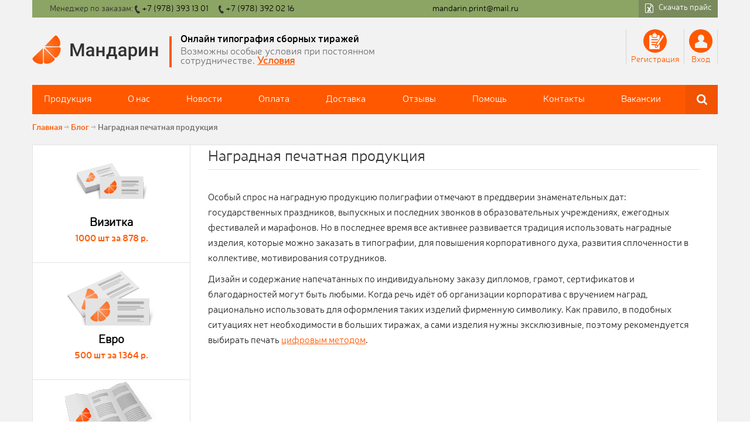

--- FILE ---
content_type: text/html; charset=utf-8
request_url: https://mandarin-print.ru/blog/nagradnaya-pechatnaya-prodykciya
body_size: 7304
content:
<!DOCTYPE HTML>
<html lang="ru">
<head>

    <meta http-equiv="content-type" content="text/html; charset=utf-8"/>

    
    
    <meta name="author" content="busvan"/>
            <meta name="description" content="Особый спрос на наградную продукцию полиграфии отмечают в преддверии знаменательных дат: государственных праздников, выпускных и последних звонков в образовательных учреждениях, ежегодных фестивалей и марафонов. Но в последнее время все активнее развивается традиция использовать наградные изделия…">
                <meta name="keywords" content="">
        <meta content="IE=Edge" http-equiv="X-UA-Compatible">
    <meta name="google-site-verification" content="xQVY8nniFOmYyRqfwXlShEoqPjr7so-Ry4w5ITmG-1c"/>
    
    <script>
        var EMERGENCY_MODE = '';
    </script>


            <link rel="stylesheet" type="text/css"
              href="https://printime.online/public/css/editor.min.css?v=1418.01.2026"/>
                
    <meta name="mailru-domain" content="OVNKAMLwNxe28iOC"/>
                <meta property="og:url" content="/blog/nagradnaya-pechatnaya-prodykciya">
    
    <meta property="og:type" content="website">
    <meta property="og:site_name" content="Типография Мандарин">
            <meta property="og:title" content="Наградная печатная продукция">
                <meta property="og:description" content="Особый спрос на наградную продукцию полиграфии отмечают в преддверии знаменательных дат: государственных праздников, выпускных и последних звонков в образовательных учреждениях, ежегодных фестивалей и марафонов. Но в последнее время все активнее развивается традиция использовать наградные изделия…">
        <meta property="og:image"
          content="/public/images/main/logo.png">
    
    <meta name="format-detection" content="telephone=no">
    <meta http-equiv="x-rim-auto-match" content="none">


            <link rel="stylesheet" type="text/css"
              href="/public/css/mini8.css?v=1418.01.2026"/>
    
    <link rel="icon" type="image/png" sizes="16x16" href="/public/images/favicon-96x96.png">


    <title>Наградная печатная продукция</title>
</head>
<body>
<div id="wrap_all">
    <div id="pollIconBlockWrap" style="display: none;">
        <div class="inner">
            <div class="flex pr-25 main cp" id="pollIconBlock" data-open="1" data-action="pollOpen">
                <div class="newLabel green poll"> Опрос</div>
                <div class="pollText"></div>
            </div>
            <div class="closePoll" data-action="closePoll"></div>
        </div>
    </div>

    <div id="wrap_inner">
        <header>
            <div class="grid">
                <div class="flex f-column-reverse">
                    <div>
                        <div class="main">
                            <div class="col-1-5 pr-s pt30">
                                <a href="/">
                                    <img title="Типография Мандарин" id="logo"
                                         src="/public/images/main/logo.png"
                                         alt="Логотип типографии Мандарин">
                                </a>
                            </div>
                            <div class="col-30 pr1 sloganBlock">
                                <i class="icon logo-sep "></i>

                                <div class="i-b c-70-grey slogan">
                                    <h3 class="wsnw lh-20 ffb c-black">
                                        Онлайн типография сборных тиражей
                                    </h3>

                                    <h3 class="lh-16 fs-16 pt3">
                                        Возможны особые условия при постоянном сотрудничестве. <a
                                                class="c-orange td_n"
                                                href="/skidka-dlya-klientov"><b>Условия</b></a>
                                    </h3>
                                </div>
                            </div>

                            <div class="col-1-2 pt20" id="headUserBlock" style="">
    <div class="userControls">

                    <div class="block">
                <span class="link" data-action="showRegister">
                    <i class="icon registration"></i>
                    <div>Регистрация</div>
                </span>
            </div>

            <div class="block">
                <a class="link" rel="nofollow" data-action="showLogin" href="/login">
                    <i class="icon user"></i>

                    <div>Вход</div>
                </a>
            </div>
            </div>
</div>                        </div>
                    </div>

                    <div>
                        <div id="headerTop" class="top">

    <div
        class="i-b pr-s lh-30 c-graphit pl-30">
                

        Менеджер по заказам: <span class="wsnw pr-15"> <i class="icon phone"></i> <a class="tdn c-black" href="tel:+7(978)3931301">+7 (978) 393 13 01</a></span><span class="wsnw pr-15"> <i class="icon phone"></i> <a class="tdn c-black" href="tel:+7(978)3920216">+7 (978) 392 02 16</a></span>
    </div>

    <div style="position: relative">
        <a class="tdn c-black"
           href="mailto:mandarin.print@mail.ru"
           data-ajax="no">mandarin.print@mail.ru</a>
    </div>


    <div class="flex f-row-reverse">


        <div>
            <p class=" c-white head_price" data-action="getPricePopup">
                <i class="icon excel"></i>
                <span class="pl-5">Скачать прайс</span>
            </p>
        </div>

        <p class=" pr-10 tdn c-white head_price_hover hide" data-action="loadAndroidApp">
            <i class="icon android"></i>
        </p>

        <p class="pr-10 hide">
            <a rel="nofollow" href="https://itunes.apple.com/ru/app/tipografia-mandarin/id1091709834?mt=8"
               target="_blank"
               class=" tdn c-white head_price_hover">
                <i class="icon ios" style=" margin-top: 2px; vertical-align: top;"></i>
            </a>
        </p>

    </div>
</div>                    </div>
                </div>
            </div>


        </header>

        
<div id="menu">
    <div class="grid">
        <menu>
                                                <li >
                        <a  href="/">
                            Продукция                        </a>
                    </li>
                                                        <li >
                        <a  href="/about">
                            О нас                        </a>
                    </li>
                                                        <li >
                        <a  href="/news">
                            Новости                        </a>
                    </li>
                                                        <li >
                        <a  href="/oplata">
                            Оплата                        </a>
                    </li>
                                                        <li >
                        <a  href="/dostavka">
                            Доставка                        </a>
                    </li>
                                                        <li >
                        <a  href="/reviews">
                            Отзывы                        </a>
                    </li>
                                                        <li >
                        <a  href="/faq">
                            Помощь                        </a>
                    </li>
                                                        <li >
                        <a  href="/contacts">
                            Контакты                        </a>
                    </li>
                                                        <li >
                        <a  href="/vakansii">
                            Вакансии                        </a>
                    </li>
                                                
                <div class="search">
                    <i class="icon lp"></i>

                    
<form class="searchBlock" style="width: 0;" action="/search">
    <input type="hidden" value="2385288" name="searchid">
    <input type="hidden" value="0" name="web">
    <input type="submit" class="searchButton">
    <input type="text" name="text" placeholder="Поиск по сайту..."
           style="width: 0;">
</form>                </div>
           
        </menu>
    </div>
</div>
        

    <main class="grid">
                    <div itemscope="" itemtype="http://schema.org/BreadcrumbList" class="breadcrumbs pt15 grid">
                        <span itemscope="" itemprop="itemListElement" itemtype="http://schema.org/ListItem">
                                                                        <a itemprop="item" title="Главная"
                               href="/">

                                <span itemprop="name" class="active">Главная</span>
                                <meta itemprop="position" content="1">

                            </a>
                                               <span class="arrow"> →</span>
                                </span>

                        <span itemscope="" itemprop="itemListElement" itemtype="http://schema.org/ListItem">
                                                                        <a itemprop="item" title="Блог"
                               href="/blog">

                                <span itemprop="name" class="active">Блог</span>
                                <meta itemprop="position" content="2">

                            </a>
                                               <span class="arrow"> →</span>
                                </span>

                        <span itemscope="" itemprop="itemListElement" itemtype="http://schema.org/ListItem">
                                            <span itemprop="item" title="Наградная печатная продукция">
                           <span itemprop="url"
                                href="/blog/nagradnaya-pechatnaya-prodykciya"></span>
                            <span itemprop="name" class="">Наградная печатная продукция</span>
                                <meta itemprop="position" content="3">
                        </span>
                                </span>

            
    </div>


        
        <div id="productsMain" class="grid bd-e3">
            <div class="leftSide">

                <div>
                        <a href="/orders/collection/business_cards" data-action="clickCount1"
               data-yandex_reach_goal="countLeftBannerClick"
               class="productPromoBlock">
                <div class="picWrap">
                    <img src="/public/images/main/promo/business_cards.png">
                </div>
                <h3>Визитка</h3>

                <div class="cost">1000 шт за 878 р.</div>
            </a>
                    <a href="/orders/collection/euro" data-action="clickCount1"
               data-yandex_reach_goal="countLeftBannerClick"
               class="productPromoBlock">
                <div class="picWrap">
                    <img src="/public/images/main/promo/euro.png">
                </div>
                <h3>Евро</h3>

                <div class="cost">500 шт за 1364 р.</div>
            </a>
                    <a href="/orders/collection/euro-booklet" data-action="clickCount1"
               data-yandex_reach_goal="countLeftBannerClick"
               class="productPromoBlock">
                <div class="picWrap">
                    <img src="/public/images/main/promo/euro-booklet.png">
                </div>
                <h3>Евробуклет</h3>

                <div class="cost">500 шт за 4099 р.</div>
            </a>
                    <a href="/orders/collection/calendar" data-action="clickCount1"
               data-yandex_reach_goal="countLeftBannerClick"
               class="productPromoBlock">
                <div class="picWrap">
                    <img src="/public/images/main/promo/calendar.png">
                </div>
                <h3>Календарик</h3>

                <div class="cost">1000 шт за 1168 р.</div>
            </a>
            
    <a href="/dostavka" class="productPromoBlock"
       data-action="clickCount1" data-yandex_reach_goal="countLeftBannerClick">
        <div class="picWrap">
            <img src="/public/images/main/promo/delivery.png">
        </div>
        <h3>Доставка по всей России</h3>
    </a>


    <a href="/orders/collection" class="productPromoBlock gray"
       data-action="clickCount1" data-yandex_reach_goal="countLeftBannerClick">
        <h3>Вся продукция</h3>
    </a>

</div>            </div>

            <div class="mainSide">
                <div itemscope itemtype="http://schema.org/NewsArticle"> <meta itemprop="genre" content="Статьи Типография Мандарин"> <span itemprop="name" content="Наградная печатная продукция"></span> <div itemprop="author" itemscope itemtype="http://schema.org/Person"> <span itemprop="name" content="Типография Мандарин"></span> <span itemprop="jobTitle" content="Онлайн типография сборных тиражей"></span> </div> <span itemprop="headline" content=""></span> <div itemprop="description" content="Особый спрос на наградную продукцию полиграфии отмечают в преддверии знаменательных дат: государственных праздников, выпускных и последних звонков в образовательных учреждениях, ежегодных фестивалей и марафонов. Но в последнее время все активнее развивается традиция использовать наградные изделия, которые можно заказать в типографии, для повышения корпоративного духа, развития сплоченности в коллективе, мотивирования сотрудников.Дизайн и содержание напечатанных по индивидуальному заказу дипломов, грамот, сертификатов и благодарностей могут быть любыми. Когда речь идёт об организации корпоратива с вручением наград, рационально использовать для оформления таких изделий фирменную символику. Как правило, в подобных ситуациях нет необходимости в больших тиражах, а сами изделия нужны эксклюзивные, поэтому рекомендуется выбирать печать цифровым методом."></div> </div> <div class="npb" itemscope itemtype="http://schema.org/Article"> <link itemprop="mainEntityOfPage" href="https://mandarin-print.ru/"/> <div class="pl"> <div class="head_block pr"> <h1 itemprop="headline name">Наградная печатная продукция</h1> </div> </div> <div itemprop="datePublished" content="2016-06-22"></div> <div itemscope itemtype="https://schema.org/Organization"> <span itemprop="name" content="Типография Мандарин - онлайн типография сборных тиражей"></span> <div itemprop="address" itemscope itemtype="http://schema.org/PostalAddress"> <span itemprop="streetAddress" content="Симферополь, Коммунальная улица, 33"></span> <span itemprop="postalCode" content="297570"></span> <span itemprop="addressLocality" content="Симферополь"></span> </div> <div itemprop="url" href="https://mandarin-print.ru"></div> <span itemprop="telephone" content="+7(978)7520540"></span> <span itemprop="email" content="mandarin.print@mail.ru"></span> </div> <div class="pl pr" id="newsBlock"> <div class="pr-s" itemprop="articleBody"> <article class="newsItem"> <div class="text"> <div class="clear"></div> <p>Особый спрос на наградную продукцию полиграфии отмечают в преддверии знаменательных дат: государственных праздников, выпускных и последних звонков в образовательных учреждениях, ежегодных фестивалей и марафонов. Но в последнее время все активнее развивается традиция использовать наградные изделия, которые можно заказать в типографии, для повышения корпоративного духа, развития сплоченности в коллективе, мотивирования сотрудников.</p><p>Дизайн и содержание напечатанных по индивидуальному заказу дипломов, грамот, сертификатов и благодарностей могут быть любыми. Когда речь идёт об организации корпоратива с вручением наград, рационально использовать для оформления таких изделий фирменную символику. Как правило, в подобных ситуациях нет необходимости в больших тиражах, а сами изделия нужны эксклюзивные, поэтому рекомендуется выбирать печать <a href="https://mandarin-print.ru/orders/digital">цифровым методом</a>.</p> <div> </div> </div> </article> </div> </div> </div>            </div>
        </div>


    </main>
    <div id="jsonData" style="display: none;">{"userId":"","userConfirmed":false,"regionId":"","counts":{"balance":"0"},"action":"index","controller":"blog","ptPath":"https:\/\/printime.online","messagesChannel":null,"lang":"ru","yaCounter":"30843716"}</div>
        <div class="clear"></div>
        <div id="metaText"
             class="grid pl mt30 pr pt20 pb30 page bc-white  hide">
                    </div>
    </div>


    <footer>
        <div id="footer_wrap" class="grid pt">
            <div class=" col-3-12">
                <div class="copy">
                    <i class="icon logo"></i>
                    © 2026 Типография Мандарин
                                            <div class="mt10 c-7a-grey">
                            ИП Рыбак М. В.
                                                            <br>ИНН 920159966356                            
                                                            <br>ОГРНИП 318920400022988                                                    </div>
                                    </div>

                <br>
                <a href="/politika-konfidencialnosti">Политика конфиденциальности</a>
                <br>
                <a href="/vakansii">Вакансии</a>
            </div>

            <div class="links col-6-12 pr pl">

            <a href="/products/sticker"
            >Печать на самоклейке</a>
            <a href="/products/business"
            >Печать на визиточной бумаге</a>
            <a href="/products/business_glossy"
            >Печать на визиточной бумаге с двусторонней глянцевой ламинацией</a>
            <a href="/products/offset"
            >Печать на офсетной бумаге</a>
            <a href="/products/designers1"
            >Новые бумаги на визитках в цифровых тиражах</a>
            <a href="/products/wobblers"
            >Печать воблеров</a>
    


            <a href="/orders/collection/business_cards"
            >Визитка</a>
            <a href="/orders/collection/kubariki"
            >Кубарики</a>
            <a href="/orders/collection/cutaway_euro"
            >Евровизитка</a>
            <a href="/orders/collection/calendar"
            >Календарик</a>
            <a href="/orders/collection/2euro"
            >2 Евро</a>
            <a href="/orders/collection/euro"
            >Евро</a>
            <a href="/orders/collection/euro-booklet"
            >Евробуклет</a>
            <a href="/orders/collection/a7"
            >A7</a>
            <a href="/orders/collection/a6"
            >A6</a>
            <a href="/orders/collection/a5"
            >A5</a>
            <a href="/orders/collection/a4"
            >A4</a>
            <a href="/orders/collection/a3"
            >A3</a>
            <a href="/orders/collection/a2"
            >A2</a>
            <a href="/orders/collection/placemat"
            >Плейсмет</a>
            <a href="/orders/collection/henger"
            >Хенгер</a>
            <a href="/orders/collection/grids"
            >Календарные сетки</a>
        <a href="/orders/special"
        >Нестандартный заказ печатной продукции</a>
    <a href="/orders/multipage"
        >Печать многостраничной продукции</a>
    <a href="/orders/multipage_digital"
        >Печать многостраничной продукции</a>
    <a href="/dostavka-po-regionam-rf"
        >Доставка по регионам РФ</a>
</div>
            <div id="footerInfo" class="info col-3-12 pr-s">
    Симферополь, Коммунальная улица, 33&nbsp;&nbsp;Севастополь, Борисова 1/10-1 оф. 3,&nbsp; Ялта, Мисхорская 1 корп. 1<br><br>

    <div class="tr phonesFooter pb20 pt20">
        

        Менеджер по заказам:<span class="wsnw pr-15"> <i class="icon phone"></i> <a class="tdn c-black" href="tel:+7(978)1008472">+7 (978) 100 84 72</a></span><span class="wsnw pr-15"> <i class="icon phone"></i> <a class="tdn c-black" href="tel:+7(978)7520540">+7 (978) 752 05 40</a></span>        <div class="pt10"></div>

        Доставка:<span class="wsnw pr-15"> <i class="icon phone"></i> <a class="tdn c-black" href="tel:+7(978)7139646">+7 (978) 713 96 46</a></span>        <div class="pt10"></div>
        Горячая линия для жалоб и предложений:<span class="wsnw pr-15"> <i class="icon phone"></i> <a class="tdn c-black" href="tel:+7(978)2264423">+7 (978) 226 44 23</a></span>
    </div>


    E-mail: <a
        href="mailto:mandarin.print@mail.ru"
        data-ajax="no">mandarin.print@mail.ru</a>
    <div class="pt10"></div>
</div>            <div class="clear"></div>
            <div class="pt10"></div>
        </div>
    </footer>
    <div id="popup_bg"></div>
    <div id="notifications"></div>
    <div id="loading" style="display: none;"></div>
</div>


<script>
    var lang = '';
</script>

<script type="text/javascript" src="/public/js/libs/jquery/jQuery.js"></script>
<script type="text/javascript" src="/public/js/libs/jquery/jquery.ui.touch-punch.min.js"></script>

    <script type="text/javascript"
            src="/public/js/main/mini8.js?v=1418.01.2026"></script>

<script type="text/javascript" src="/public/js/libs/uploader/jquery.fileupload.js?v=1418.01.2026"></script>
<script type="text/javascript" src="/public/js/libs/jquery/autosize.min.js?v=1418.01.2026"></script>
<script type="text/javascript" src="/public/js/libs/jquery.cookie.js?v=1418.01.2026"></script>
<script type="text/javascript" src="/public/js/libs/jquery/jquery.maskedinput.js?v=1418.01.2026"></script>

<script type="text/javascript" src="/public/js/libs/socket.io.min.js"></script>


<script type="text/javascript" src="/public/js/libs/3D/rotation.js?v=1418.01.2026"></script>
<div id="resolutionTester"
     style='height: 1in; left: 0; position: absolute; top: 0; width: 1in;background-color: transparent;z-index:-1;'></div>



    <script type="text/javascript"
            src="https://printime.online/public/js/main/editor.min.js?v=1418.01.2026"></script>

    <script type="text/javascript"
            src="https://printime.online/public/js/main/template.js?v=1418.01.2026"></script>



<!-- Yandex.Metrika counter -->
<script type="text/javascript" >
    (function(m,e,t,r,i,k,a){m[i]=m[i]||function(){(m[i].a=m[i].a||[]).push(arguments)};
        m[i].l=1*new Date();
        for (var j = 0; j < document.scripts.length; j++) {if (document.scripts[j].src === r) { return; }}
        k=e.createElement(t),a=e.getElementsByTagName(t)[0],k.async=1,k.src=r,a.parentNode.insertBefore(k,a)})
    (window, document, "script", "https://mc.yandex.ru/metrika/tag.js", "ym");

    ym(30843716, "init", {
        clickmap:true,
        trackLinks:true,
        accurateTrackBounce:true,
        webvisor:true,
        trackHash:true,
        ecommerce:"dataLayer"
    });
</script>
<noscript><div><img src="https://mc.yandex.ru/watch/30843716" style="position:absolute; left:-9999px;" alt="" /></div></noscript>
<!-- /Yandex.Metrika counter -->

<script type="text/javascript">!function(){var t=document.createElement("script");t.type="text/javascript",t.async=!0,t.src="https://vk.com/js/api/openapi.js?159",t.onload=function(){VK.Retargeting.Init("VK-RTRG-302367-ba2f2"),VK.Retargeting.Hit()},document.head.appendChild(t)}();</script><noscript><img src="https://vk.com/rtrg?p=VK-RTRG-302367-ba2f2" style="position:fixed; left:-999px;" alt=""/></noscript><script>
    (function(w,d,u){
        var s=d.createElement('script');s.async=true;s.src=u+'?'+(Date.now()/60000|0);
        var h=d.getElementsByTagName('script')[0];h.parentNode.insertBefore(s,h);
    })(window,document,'https://cdn-ru.bitrix24.ru/b21879818/crm/tag/call.tracker.js');
</script>
</body>
</html>







--- FILE ---
content_type: text/css
request_url: https://printime.online/public/css/editor.min.css?v=1418.01.2026
body_size: 78021
content:
@font-face{font-family:"ArialRegular";src:url("/public/fonts/web/Arial/ArialRegular.eot");src:url("/public/fonts/web/Arial/ArialRegular.eot?#iefix")format("embedded-opentype"), url("/public/fonts/web/Arial/ArialRegular.woff") format("woff"), url("/public/fonts/web/Arial/ArialRegular.ttf") format("truetype");font-style:normal;font-weight:normal}@font-face{font-family:"ArialBold";src:url("/public/fonts/web/Arial/ArialBold.eot");src:url("/public/fonts/web/Arial/ArialBold.eot?#iefix")format("embedded-opentype"), url("/public/fonts/web/Arial/ArialBold.woff") format("woff"), url("/public/fonts/web/Arial/ArialBold.ttf") format("truetype");font-style:normal;font-weight:normal}@font-face{font-family:"ArialItalic";src:url("/public/fonts/web/Arial/ArialItalic.eot");src:url("/public/fonts/web/Arial/ArialItalic.eot?#iefix")format("embedded-opentype"), url("/public/fonts/web/Arial/ArialItalic.woff") format("woff"), url("/public/fonts/web/Arial/ArialItalic.ttf") format("truetype");font-style:normal;font-weight:normal}@font-face{font-family:"ArialBoldItalic";src:url("/public/fonts/web/Arial/ArialBoldItalic.eot");src:url("/public/fonts/web/Arial/ArialBoldItalic.eot?#iefix")format("embedded-opentype"), url("/public/fonts/web/Arial/ArialBoldItalic.woff") format("woff"), url("/public/fonts/web/Arial/ArialBoldItalic.ttf") format("truetype");font-style:normal;font-weight:normal}@font-face{font-family:'BrushType';src:url('/public/fonts/web/BrushType/BrushType-Bold.eot');src:local('BrushType Bold'), local('BrushType-Bold'), url('/public/fonts/web/BrushType/BrushType-Bold.eot?#iefix') format('embedded-opentype'), url('/public/fonts/web/BrushType/BrushType-Bold.woff') format('woff'), url('/public/fonts/web/BrushType/BrushType-Bold.ttf') format('truetype');font-weight:bold;font-style:normal}@font-face{font-family:'BrushType';src:url('/public/fonts/web/BrushType/BrushType-SemiBold-Italic.eot');src:local('BrushType-SemiBold-Italic'), url('/public/fonts/web/BrushType/BrushType-SemiBold-Italic.eot?#iefix') format('embedded-opentype'), url('/public/fonts/web/BrushType/BrushType-SemiBold-Italic.woff') format('woff'), url('/public/fonts/web/BrushType/BrushType-SemiBold-Italic.ttf') format('truetype');font-weight:600;font-style:italic}@font-face{font-family:'Calibri';src:url('/public/fonts/web/Calibri/Calibri-Bold.eot');src:local('Calibri Bold'), local('Calibri-Bold'), url('/public/fonts/web/Calibri/Calibri-Bold.eot?#iefix') format('embedded-opentype'), url('/public/fonts/web/Calibri/Calibri-Bold.woff') format('woff'), url('/public/fonts/web/Calibri/Calibri-Bold.ttf') format('truetype');font-weight:bold;font-style:normal}@font-face{font-family:'Calibri';src:url('/public/fonts/web/Calibri/Calibri-Italic.eot');src:local('Calibri Italic'), local('Calibri-Italic'), url('/public/fonts/web/Calibri/Calibri-Italic.eot?#iefix') format('embedded-opentype'), url('/public/fonts/web/Calibri/Calibri-Italic.woff') format('woff'), url('/public/fonts/web/Calibri/Calibri-Italic.ttf') format('truetype');font-weight:normal;font-style:italic}@font-face{font-family:'Calibri';src:url('/public/fonts/web/Calibri/Calibri.eot');src:local('Calibri'), url('/public/fonts/web/Calibri/Calibri.eot?#iefix') format('embedded-opentype'), url('/public/fonts/web/Calibri/Calibri.woff') format('woff'), url('/public/fonts/web/Calibri/Calibri.ttf') format('truetype');font-weight:normal;font-style:normal}@font-face{font-family:'Calibri';src:url('/public/fonts/web/Calibri/Calibri-BoldItalic.eot');src:local('Calibri Bold Italic'), local('Calibri-BoldItalic'), url('/public/fonts/web/Calibri/Calibri-BoldItalic.eot?#iefix') format('embedded-opentype'), url('/public/fonts/web/Calibri/Calibri-BoldItalic.woff') format('woff'), url('/public/fonts/web/Calibri/Calibri-BoldItalic.ttf') format('truetype');font-weight:bold;font-style:italic}@font-face{font-family:'Cambria';src:url('/public/fonts/web/Cambria/Cambria.eot');src:local('Cambria'), url('/public/fonts/web/Cambria/Cambria.eot?#iefix') format('embedded-opentype'), url('/public/fonts/web/Cambria/Cambria.woff') format('woff'), url('/public/fonts/web/Cambria/Cambria.ttf') format('truetype');font-weight:normal;font-style:normal}@font-face{font-family:'Cambria';src:url('/public/fonts/web/Cambria/Cambria-BoldItalic.eot');src:local('Cambria Bold Italic'), local('Cambria-BoldItalic'), url('/public/fonts/web/Cambria/Cambria-BoldItalic.eot?#iefix') format('embedded-opentype'), url('/public/fonts/web/Cambria/Cambria-BoldItalic.woff') format('woff'), url('/public/fonts/web/Cambria/Cambria-BoldItalic.ttf') format('truetype');font-weight:bold;font-style:italic}@font-face{font-family:'Cambria';src:url('/public/fonts/web/Cambria/Cambria-Bold.eot');src:local('Cambria Bold'), local('Cambria-Bold'), url('/public/fonts/web/Cambria/Cambria-Bold.eot?#iefix') format('embedded-opentype'), url('/public/fonts/web/Cambria/Cambria-Bold.woff') format('woff'), url('/public/fonts/web/Cambria/Cambria-Bold.ttf') format('truetype');font-weight:bold;font-style:normal}@font-face{font-family:'Cambria';src:url('/public/fonts/web/Cambria/Cambria-Italic.eot');src:local('Cambria Italic'), local('Cambria-Italic'), url('/public/fonts/web/Cambria/Cambria-Italic.eot?#iefix') format('embedded-opentype'), url('/public/fonts/web/Cambria/Cambria-Italic.woff') format('woff'), url('/public/fonts/web/Cambria/Cambria-Italic.ttf') format('truetype');font-weight:normal;font-style:italic}@font-face{font-family:'Candara';src:url('/public/fonts/web/Candara/Candara-Italic.eot');src:local('Candara Italic'), local('Candara-Italic'), url('/public/fonts/web/Candara/Candara-Italic.eot?#iefix') format('embedded-opentype'), url('/public/fonts/web/Candara/Candara-Italic.woff') format('woff'), url('/public/fonts/web/Candara/Candara-Italic.ttf') format('truetype');font-weight:normal;font-style:italic}@font-face{font-family:'Candara';src:url('/public/fonts/web/Candara/Candara-BoldItalic.eot');src:local('Candara Bold Italic'), local('Candara-BoldItalic'), url('/public/fonts/web/Candara/Candara-BoldItalic.eot?#iefix') format('embedded-opentype'), url('/public/fonts/web/Candara/Candara-BoldItalic.woff') format('woff'), url('/public/fonts/web/Candara/Candara-BoldItalic.ttf') format('truetype');font-weight:bold;font-style:italic}@font-face{font-family:'Candara';src:url('/public/fonts/web/Candara/Candara-Bold.eot');src:local('Candara Bold'), local('Candara-Bold'), url('/public/fonts/web/Candara/Candara-Bold.eot?#iefix') format('embedded-opentype'), url('/public/fonts/web/Candara/Candara-Bold.woff') format('woff'), url('/public/fonts/web/Candara/Candara-Bold.ttf') format('truetype');font-weight:bold;font-style:normal}@font-face{font-family:'Candara';src:url('/public/fonts/web/Candara/Candara-Regular.eot');src:local('Candara Regular'), local('Candara-Regular'), url('/public/fonts/web/Candara/Candara-Regular.eot?#iefix') format('embedded-opentype'), url('/public/fonts/web/Candara/Candara-Regular.woff') format('woff'), url('/public/fonts/web/Candara/Candara-Regular.ttf') format('truetype');font-weight:normal;font-style:normal}@font-face{font-family:'CenturyGothic';src:url('/public/fonts/web/CenturyGothic/CenturyGothic.eot');src:local('CenturyGothic'), url('/public/fonts/web/CenturyGothic/CenturyGothic.eot?#iefix') format('embedded-opentype'), url('/public/fonts/web/CenturyGothic/CenturyGothic.woff') format('woff'), url('/public/fonts/web/CenturyGothic/CenturyGothic.ttf') format('truetype');font-weight:normal;font-style:normal}@font-face{font-family:'CenturyGothic';src:url('/public/fonts/web/CenturyGothic/CenturyGothic-BoldItalic.eot');src:local('CenturyGothic Bold Italic'), local('CenturyGothic-BoldItalic'), url('/public/fonts/web/CenturyGothic/CenturyGothic-BoldItalic.eot?#iefix') format('embedded-opentype'), url('/public/fonts/web/CenturyGothic/CenturyGothic-BoldItalic.woff') format('woff'), url('/public/fonts/web/CenturyGothic/CenturyGothic-BoldItalic.ttf') format('truetype');font-weight:bold;font-style:italic}@font-face{font-family:'CenturyGothic';src:url('/public/fonts/web/CenturyGothic/CenturyGothic-Bold.eot');src:local('CenturyGothic Bold'), local('CenturyGothic-Bold'), url('/public/fonts/web/CenturyGothic/CenturyGothic-Bold.eot?#iefix') format('embedded-opentype'), url('/public/fonts/web/CenturyGothic/CenturyGothic-Bold.woff') format('woff'), url('/public/fonts/web/CenturyGothic/CenturyGothic-Bold.ttf') format('truetype');font-weight:bold;font-style:normal}@font-face{font-family:'CenturyGothic';src:url('/public/fonts/web/CenturyGothic/CenturyGothic-Italic.eot');src:local('CenturyGothic Italic'), local('CenturyGothic-Italic'), url('/public/fonts/web/CenturyGothic/CenturyGothic-Italic.eot?#iefix') format('embedded-opentype'), url('/public/fonts/web/CenturyGothic/CenturyGothic-Italic.woff') format('woff'), url('/public/fonts/web/CenturyGothic/CenturyGothic-Italic.ttf') format('truetype');font-weight:normal;font-style:italic}@font-face{font-family:'ChicagoPlain';src:url('/public/fonts/web/ChicagoPlain/ChicagoPlain.eot');src:local('Chicago Plain:001.001'), local('ChicagoPlain'), url('/public/fonts/web/ChicagoPlain/ChicagoPlain.eot?#iefix') format('embedded-opentype'), url('/public/fonts/web/ChicagoPlain/ChicagoPlain.woff') format('woff'), url('/public/fonts/web/ChicagoPlain/ChicagoPlain.ttf') format('truetype');font-weight:normal;font-style:normal}@font-face{font-family:'Comic Sans MS';src:url('/public/fonts/web/ComicSansMS/ComicSansMS.eot');src:local('Comic Sans MS'), local('ComicSansMSComicSansMS'), url('/public/fonts/web/ComicSansMS/ComicSansMS.eot?#iefix') format('embedded-opentype'), url('/public/fonts/web/ComicSansMS/ComicSansMS.woff') format('woff'), url('/public/fonts/web/ComicSansMS/ComicSansMS.ttf') format('truetype');font-weight:normal;font-style:normal}@font-face{font-family:'Comic Sans MS';src:url('/public/fonts/web/ComicSansMS/ComicSansMS-Bold.eot');src:local('Comic Sans MS Bold'), local('ComicSansMSComicSansMS-Bold'), url('/public/fonts/web/ComicSansMS/ComicSansMS-Bold.eot?#iefix') format('embedded-opentype'), url('/public/fonts/web/ComicSansMS/ComicSansMS-Bold.woff') format('woff'), url('/public/fonts/web/ComicSansMS/ComicSansMS-Bold.ttf') format('truetype');font-weight:bold;font-style:normal}@font-face{font-family:'Comic Sans MS';src:url('/public/fonts/web/ComicSansMS/ComicSansMS-BoldItalic.eot');src:local('Comic Sans MS Bold Italic'), local('ComicSansMSComicSansMS-BoldItalic'), url('/public/fonts/web/ComicSansMS/ComicSansMS-BoldItalic.eot?#iefix') format('embedded-opentype'), url('/public/fonts/web/ComicSansMS/ComicSansMS-BoldItalic.woff') format('woff'), url('/public/fonts/web/ComicSansMS/ComicSansMS-BoldItalic.ttf') format('truetype');font-weight:bold;font-style:italic}@font-face{font-family:'Comic Sans MS';src:url('/public/fonts/web/ComicSansMS/ComicSansMS-Italic.eot');src:local('Comic Sans MS Italic'), local('ComicSansMSComicSansMS-Italic'), url('/public/fonts/web/ComicSansMS/ComicSansMS-Italic.eot?#iefix') format('embedded-opentype'), url('/public/fonts/web/ComicSansMS/ComicSansMS-Italic.woff') format('woff'), url('/public/fonts/web/ComicSansMS/ComicSansMS-Italic.ttf') format('truetype');font-weight:normal;font-style:italic}@font-face{font-family:'Compact';src:url('/public/fonts/web/Compact/Compact-Bold.eot');src:local('Compact-Bold'), url('/public/fonts/web/Compact/Compact-Bold.eot?#iefix') format('embedded-opentype'), url('/public/fonts/web/Compact/Compact-Bold.woff') format('woff'), url('/public/fonts/web/Compact/Compact-Bold.ttf') format('truetype');font-weight:bold;font-style:normal}@font-face{font-family:'Compact';src:url('/public/fonts/web/Compact/Compact-BoldItalic.eot');src:local('Compact Bold Italic'), local('Compact-BoldItalic'), url('/public/fonts/web/Compact/Compact-BoldItalic.eot?#iefix') format('embedded-opentype'), url('/public/fonts/web/Compact/Compact-BoldItalic.woff') format('woff'), url('/public/fonts/web/Compact/Compact-BoldItalic.ttf') format('truetype');font-weight:bold;font-style:italic}@font-face{font-family:'Compact';src:url('/public/fonts/web/Compact/Compact-Italic.eot');src:local('Compact Italic'), local('Compact-Italic'), url('/public/fonts/web/Compact/Compact-Italic.eot?#iefix') format('embedded-opentype'), url('/public/fonts/web/Compact/Compact-Italic.woff') format('woff'), url('/public/fonts/web/Compact/Compact-Italic.ttf') format('truetype');font-weight:normal;font-style:italic}@font-face{font-family:'Compact';src:url('/public/fonts/web/Compact/Compact.eot');src:local('Compact'), url('/public/fonts/web/Compact/Compact.eot?#iefix') format('embedded-opentype'), url('/public/fonts/web/Compact/Compact.woff') format('woff'), url('/public/fonts/web/Compact/Compact.ttf') format('truetype');font-weight:normal;font-style:normal}@font-face{font-family:'Corbel';src:url('/public/fonts/web/Corbel/Corbel.eot');src:local('Corbel'), url('/public/fonts/web/Corbel/Corbel.eot?#iefix') format('embedded-opentype'), url('/public/fonts/web/Corbel/Corbel.woff') format('woff'), url('/public/fonts/web/Corbel/Corbel.ttf') format('truetype');font-weight:normal;font-style:normal}@font-face{font-family:'Corbel';src:url('/public/fonts/web/Corbel/Corbel-BoldItalic.eot');src:local('Corbel Bold Italic'), local('Corbel-BoldItalic'), url('/public/fonts/web/Corbel/Corbel-BoldItalic.eot?#iefix') format('embedded-opentype'), url('/public/fonts/web/Corbel/Corbel-BoldItalic.woff') format('woff'), url('/public/fonts/web/Corbel/Corbel-BoldItalic.ttf') format('truetype');font-weight:bold;font-style:italic}@font-face{font-family:'Corbel';src:url('/public/fonts/web/Corbel/Corbel-Bold.eot');src:local('Corbel Bold'), local('Corbel-Bold'), url('/public/fonts/web/Corbel/Corbel-Bold.eot?#iefix') format('embedded-opentype'), url('/public/fonts/web/Corbel/Corbel-Bold.woff') format('woff'), url('/public/fonts/web/Corbel/Corbel-Bold.ttf') format('truetype');font-weight:bold;font-style:normal}@font-face{font-family:'Corbel';src:url('/public/fonts/web/Corbel/Corbel-Italic.eot');src:local('Corbel Italic'), local('Corbel-Italic'), url('/public/fonts/web/Corbel/Corbel-Italic.eot?#iefix') format('embedded-opentype'), url('/public/fonts/web/Corbel/Corbel-Italic.woff') format('woff'), url('/public/fonts/web/Corbel/Corbel-Italic.ttf') format('truetype');font-weight:normal;font-style:italic}@font-face{font-family:'Core Sans Regular';src:url('/public/fonts/web/CoreSans/CoreSansE-45Regular.eot');src:local('Core Sans Italic'), local('CoreSansE-45Regular'), url('/public/fonts/web/CoreSans/CoreSansE-45Regular.eot?#iefix') format('embedded-opentype'), url('/public/fonts/web/CoreSans/CoreSansE-45Regular.woff') format('woff'), url('/public/fonts/web/CoreSans/CoreSansE-45Regular.ttf') format('truetype');font-weight:normal;font-style:normal}@font-face{font-family:'Core Sans Italic';src:url('/public/fonts/web/CoreSans/CoreSansE-45RegularIt.eot');src:local('Core Sans Italic'), local('CoreSansE-45RegularIt'), url('/public/fonts/web/CoreSans/CoreSansE-45RegularIt.eot?#iefix') format('embedded-opentype'), url('/public/fonts/web/CoreSans/CoreSansE-45RegularIt.woff') format('woff'), url('/public/fonts/web/CoreSans/CoreSansE-45RegularIt.ttf') format('truetype');font-weight:normal;font-style:italic}@font-face{font-family:'Core Sans Bold';src:url('/public/fonts/web/CoreSans/CoreSansE-65Bold.eot');src:local('Core Sans Bold'), local('CoreSansE-65Bold'), url('/public/fonts/web/CoreSans/CoreSansE-65Bold.eot?#iefix') format('embedded-opentype'), url('/public/fonts/web/CoreSans/CoreSansE-65Bold.woff') format('woff'), url('/public/fonts/web/CoreSans/CoreSansE-65Bold.ttf') format('truetype');font-weight:600;font-style:normal}@font-face{font-family:'Core Sans Bold Italic';src:url('/public/fonts/web/CoreSans/CoreSansE-65BoldIt.eot');src:local('Core Sans Bold Italic'), local('CoreSansE-65BoldIt'), url('/public/fonts/web/CoreSans/CoreSansE-65BoldIt.eot?#iefix') format('embedded-opentype'), url('/public/fonts/web/CoreSans/CoreSansE-65BoldIt.woff') format('woff'), url('/public/fonts/web/CoreSans/CoreSansE-65BoldIt.ttf') format('truetype');font-weight:600;font-style:italic}@font-face{font-family:'Courier New';src:url('/public/fonts/web/CourierNew/CourierCyrPS-Bold.eot');src:local('Courier New Bold'), local('CourierCyrPS-Bold'), url('/public/fonts/web/CourierNew/CourierCyrPS-Bold.eot?#iefix') format('embedded-opentype'), url('/public/fonts/web/CourierNew/CourierCyrPS-Bold.woff') format('woff'), url('/public/fonts/web/CourierNew/CourierCyrPS-Bold.ttf') format('truetype');font-weight:bold;font-style:normal}@font-face{font-family:'Courier New';src:url('/public/fonts/web/CourierNew/CourierCyrPS.eot');src:local('Courier New'), local('CourierCyrPS'), url('/public/fonts/web/CourierNew/CourierCyrPS.eot?#iefix') format('embedded-opentype'), url('/public/fonts/web/CourierNew/CourierCyrPS.woff') format('woff'), url('/public/fonts/web/CourierNew/CourierCyrPS.ttf') format('truetype');font-weight:normal;font-style:normal}@font-face{font-family:'Courier New';src:url('/public/fonts/web/CourierNew/CourierCyrPS-BoldInclined.eot');src:local('Courier New Bold Italic'), local('CourierCyrPS-BoldInclined'), url('/public/fonts/web/CourierNew/CourierCyrPS-BoldInclined.eot?#iefix') format('embedded-opentype'), url('/public/fonts/web/CourierNew/CourierCyrPS-BoldInclined.woff') format('woff'), url('/public/fonts/web/CourierNew/CourierCyrPS-BoldInclined.ttf') format('truetype');font-weight:bold;font-style:italic}@font-face{font-family:'Courier New';src:url('/public/fonts/web/CourierNew/CourierCyrPS-Inclined.eot');src:local('Courier New Italic'), local('CourierCyrPS-Inclined'), url('/public/fonts/web/CourierNew/CourierCyrPS-Inclined.eot?#iefix') format('embedded-opentype'), url('/public/fonts/web/CourierNew/CourierCyrPS-Inclined.woff') format('woff'), url('/public/fonts/web/CourierNew/CourierCyrPS-Inclined.ttf') format('truetype');font-weight:normal;font-style:italic}@font-face{font-family:'CrashCTT';src:url('/public/fonts/web/CrashCTT/CrashCTT-Regular.eot');src:local('CrashCTT'), local('CrashCTT-Regular'), url('/public/fonts/web/CrashCTT/CrashCTT-Regular.eot?#iefix') format('embedded-opentype'), url('/public/fonts/web/CrashCTT/CrashCTT-Regular.woff') format('woff'), url('/public/fonts/web/CrashCTT/CrashCTT-Regular.ttf') format('truetype');font-weight:normal;font-style:normal}@font-face{font-family:'Cyrillic';src:url('/public/fonts/web/Cyrillic/Cyrillic.eot');src:local('Cyrillic'), url('/public/fonts/web/Cyrillic/Cyrillic.eot?#iefix') format('embedded-opentype'), url('/public/fonts/web/Cyrillic/Cyrillic.woff') format('woff'), url('/public/fonts/web/Cyrillic/Cyrillic.ttf') format('truetype');font-weight:normal;font-style:normal}@font-face{font-family:'Cyrillic';src:url('/public/fonts/web/Cyrillic/Cyrillic-Bold.eot');src:local('Cyrillic Bold'), local('Cyrillic-Bold'), url('/public/fonts/web/Cyrillic/Cyrillic-Bold.eot?#iefix') format('embedded-opentype'), url('/public/fonts/web/Cyrillic/Cyrillic-Bold.woff') format('woff'), url('/public/fonts/web/Cyrillic/Cyrillic-Bold.ttf') format('truetype');font-weight:bold;font-style:normal}@font-face{font-family:'CyrillicChancellor';src:url('/public/fonts/web/CyrillicChancellor/CyrillicChancellor.eot');src:local('CyrillicChancellor'), url('/public/fonts/web/CyrillicChancellor/CyrillicChancellor.eot?#iefix') format('embedded-opentype'), url('/public/fonts/web/CyrillicChancellor/CyrillicChancellor.woff') format('woff'), url('/public/fonts/web/CyrillicChancellor/CyrillicChancellor.ttf') format('truetype');font-weight:normal;font-style:normal}@font-face{font-family:'CyrillicOld';src:url('/public/fonts/web/CyrillicOld/CyrillicOld.eot');src:local('CyrillicOld'), url('/public/fonts/web/CyrillicOld/CyrillicOld.eot?#iefix') format('embedded-opentype'), url('/public/fonts/web/CyrillicOld/CyrillicOld.woff') format('woff'), url('/public/fonts/web/CyrillicOld/CyrillicOld.ttf') format('truetype');font-weight:normal;font-style:normal}@font-face{font-family:'CyrillicRibbon';src:url('/public/fonts/web/CyrillicRibbon/CyrillicRibbon.eot');src:local('CyrillicRibbon'), url('/public/fonts/web/CyrillicRibbon/CyrillicRibbon.eot?#iefix') format('embedded-opentype'), url('/public/fonts/web/CyrillicRibbon/CyrillicRibbon.woff') format('woff'), url('/public/fonts/web/CyrillicRibbon/CyrillicRibbon.ttf') format('truetype');font-weight:normal;font-style:normal}@font-face{font-family:'Decor Regular';src:url('/public/fonts/web/Decor/Decor.eot');src:local('Decor'), url('/public/fonts/web/Decor/Decor.eot?#iefix') format('embedded-opentype'), url('/public/fonts/web/Decor/Decor.woff') format('woff'), url('/public/fonts/web/Decor/Decor.ttf') format('truetype');font-weight:normal;font-style:normal}@font-face{font-family:'Decor Bold';src:url('/public/fonts/web/Decor/Decor-Bold.eot');src:local('Decor Bold'), local('Decor-Bold'), url('/public/fonts/web/Decor/Decor-Bold.eot?#iefix') format('embedded-opentype'), url('/public/fonts/web/Decor/Decor-Bold.woff') format('woff'), url('/public/fonts/web/Decor/Decor-Bold.ttf') format('truetype');font-weight:bold;font-style:normal}@font-face{font-family:'Decor Italic';src:url('/public/fonts/web/Decor/Decor-Italic.eot');src:local('Decor Italic'), local('Decor-Italic'), url('/public/fonts/web/Decor/Decor-Italic.eot?#iefix') format('embedded-opentype'), url('/public/fonts/web/Decor/Decor-Italic.woff') format('woff'), url('/public/fonts/web/Decor/Decor-Italic.ttf') format('truetype');font-weight:normal;font-style:italic}@font-face{font-family:'Decor Bold Italic';src:url('/public/fonts/web/Decor/Decor-BoldItalic.eot');src:local('Decor Bold Italic'), local('Decor-BoldItalic'), url('/public/fonts/web/Decor/Decor-BoldItalic.eot?#iefix') format('embedded-opentype'), url('/public/fonts/web/Decor/Decor-BoldItalic.woff') format('woff'), url('/public/fonts/web/Decor/Decor-BoldItalic.ttf') format('truetype');font-weight:100;font-style:italic}@font-face{font-family:'Domkrat';src:url('/public/fonts/web/Domkrat/Domkrat.eot');src:local('Domkrat'), url('/public/fonts/web/Domkrat/Domkrat.eot?#iefix') format('embedded-opentype'), url('/public/fonts/web/Domkrat/Domkrat.woff') format('woff'), url('/public/fonts/web/Domkrat/Domkrat.ttf') format('truetype');font-weight:normal;font-style:normal}@font-face{font-family:'Domkrat';src:url('/public/fonts/web/Domkrat/DomkratBoldItalic.eot');src:local('Domkrat Bold Italic'), local('DomkratBoldItalic'), url('/public/fonts/web/Domkrat/DomkratBoldItalic.eot?#iefix') format('embedded-opentype'), url('/public/fonts/web/Domkrat/DomkratBoldItalic.woff') format('woff'), url('/public/fonts/web/Domkrat/DomkratBoldItalic.ttf') format('truetype');font-weight:bold;font-style:italic}@font-face{font-family:'Domkrat';src:url('/public/fonts/web/Domkrat/DomkratItalic.eot');src:local('Domkrat Italic'), local('DomkratItalic'), url('/public/fonts/web/Domkrat/DomkratItalic.eot?#iefix') format('embedded-opentype'), url('/public/fonts/web/Domkrat/DomkratItalic.woff') format('woff'), url('/public/fonts/web/Domkrat/DomkratItalic.ttf') format('truetype');font-weight:normal;font-style:italic}@font-face{font-family:'Domkrat';src:url('/public/fonts/web/Domkrat/DomkratBold.eot');src:local('Domkrat Bold'), local('DomkratBold'), url('/public/fonts/web/Domkrat/DomkratBold.eot?#iefix') format('embedded-opentype'), url('/public/fonts/web/Domkrat/DomkratBold.woff') format('woff'), url('/public/fonts/web/Domkrat/DomkratBold.ttf') format('truetype');font-weight:bold;font-style:normal}@font-face{font-family:'DSArabic';src:url('/public/fonts/web/DSArabic/DSArabic.eot');src:local('DSArabic'), url('/public/fonts/web/DSArabic/DSArabic.eot?#iefix') format('embedded-opentype'), url('/public/fonts/web/DSArabic/DSArabic.woff') format('woff'), url('/public/fonts/web/DSArabic/DSArabic.ttf') format('truetype');font-weight:normal;font-style:normal}@font-face{font-family:'DSRussiaDemo';src:url('/public/fonts/web/DSRussiaDemo/DSRussiaDemo.eot');src:local('DSRussiaDemo'), url('/public/fonts/web/DSRussiaDemo/DSRussiaDemo.eot?#iefix') format('embedded-opentype'), url('/public/fonts/web/DSRussiaDemo/DSRussiaDemo.woff') format('woff'), url('/public/fonts/web/DSRussiaDemo/DSRussiaDemo.ttf') format('truetype');font-weight:normal;font-style:normal}@font-face{font-family:'Europe';src:url('/public/fonts/web/Europe/Europe-BoldItalic.eot');src:local('Europe Bold Italic'), local('Europe-BoldItalic'), url('/public/fonts/web/Europe/Europe-BoldItalic.eot?#iefix') format('embedded-opentype'), url('/public/fonts/web/Europe/Europe-BoldItalic.woff') format('woff'), url('/public/fonts/web/Europe/Europe-BoldItalic.ttf') format('truetype');font-weight:bold;font-style:italic}@font-face{font-family:'Europe';src:url('/public/fonts/web/Europe/Europe-Italic.eot');src:local('Europe Italic'), local('Europe-Italic'), url('/public/fonts/web/Europe/Europe-Italic.eot?#iefix') format('embedded-opentype'), url('/public/fonts/web/Europe/Europe-Italic.woff') format('woff'), url('/public/fonts/web/Europe/Europe-Italic.ttf') format('truetype');font-weight:normal;font-style:italic}@font-face{font-family:'Europe';src:url('/public/fonts/web/Europe/EuropeBold.eot');src:local('Europe Bold'), local('EuropeBold'), url('/public/fonts/web/Europe/EuropeBold.eot?#iefix') format('embedded-opentype'), url('/public/fonts/web/Europe/EuropeBold.woff') format('woff'), url('/public/fonts/web/Europe/EuropeBold.ttf') format('truetype');font-weight:bold;font-style:normal}@font-face{font-family:'Europe';src:url('/public/fonts/web/Europe/Europe.eot');src:local('Europe'), url('/public/fonts/web/Europe/Europe.eot?#iefix') format('embedded-opentype'), url('/public/fonts/web/Europe/Europe.woff') format('woff'), url('/public/fonts/web/Europe/Europe.ttf') format('truetype');font-weight:normal;font-style:normal}@font-face{font-family:'FranklinGothBook';src:url('/public/fonts/web/FranklinGothBook/FranklinGothicBookC-Italic.eot');src:local('FranklinGothBook Italic'), local('FranklinGothicBookC-Italic'), url('/public/fonts/web/FranklinGothBook/FranklinGothicBookC-Italic.eot?#iefix') format('embedded-opentype'), url('/public/fonts/web/FranklinGothBook/FranklinGothicBookC-Italic.woff') format('woff'), url('/public/fonts/web/FranklinGothBook/FranklinGothicBookC-Italic.ttf') format('truetype');font-weight:normal;font-style:italic}@font-face{font-family:'FranklinGothBook';src:url('/public/fonts/web/FranklinGothBook/FranklinGothicBookC.eot');src:local('FranklinGothBook'), local('FranklinGothicBookC'), url('/public/fonts/web/FranklinGothBook/FranklinGothicBookC.eot?#iefix') format('embedded-opentype'), url('/public/fonts/web/FranklinGothBook/FranklinGothicBookC.woff') format('woff'), url('/public/fonts/web/FranklinGothBook/FranklinGothicBookC.ttf') format('truetype');font-weight:normal;font-style:normal}@font-face{font-family:'FranklinGothDemi';src:url('/public/fonts/web/FranklinGothDemi/FranklinGothicDemiC-Italic.eot');src:local('FranklinGothDemi Italic'), local('FranklinGothicDemiC-Italic'), url('/public/fonts/web/FranklinGothDemi/FranklinGothicDemiC-Italic.eot?#iefix') format('embedded-opentype'), url('/public/fonts/web/FranklinGothDemi/FranklinGothicDemiC-Italic.woff') format('woff'), url('/public/fonts/web/FranklinGothDemi/FranklinGothicDemiC-Italic.ttf') format('truetype');font-weight:normal;font-style:italic}@font-face{font-family:'FranklinGothDemi';src:url('/public/fonts/web/FranklinGothDemi/FranklinGothicDemiC.eot');src:local('FranklinGothDemi'), local('FranklinGothicDemiC'), url('/public/fonts/web/FranklinGothDemi/FranklinGothicDemiC.eot?#iefix') format('embedded-opentype'), url('/public/fonts/web/FranklinGothDemi/FranklinGothicDemiC.woff') format('woff'), url('/public/fonts/web/FranklinGothDemi/FranklinGothicDemiC.ttf') format('truetype');font-weight:normal;font-style:normal}@font-face{font-family:'FreeSet';src:url('/public/fonts/web/FreeSet/FreeSet-Italic.eot');src:local('FreeSet Italic'), local('FreeSet-Italic'), url('/public/fonts/web/FreeSet/FreeSet-Italic.eot?#iefix') format('embedded-opentype'), url('/public/fonts/web/FreeSet/FreeSet-Italic.woff') format('woff'), url('/public/fonts/web/FreeSet/FreeSet-Italic.ttf') format('truetype');font-weight:normal;font-style:italic}@font-face{font-family:'FreeSet';src:url('/public/fonts/web/FreeSet/FreeSetCyrillic.eot');src:local('FreeSet Cyrillic'), local('FreeSetCyrillic'), url('/public/fonts/web/FreeSet/FreeSetCyrillic.eot?#iefix') format('embedded-opentype'), url('/public/fonts/web/FreeSet/FreeSetCyrillic.woff') format('woff'), url('/public/fonts/web/FreeSet/FreeSetCyrillic.ttf') format('truetype');font-weight:normal;font-style:normal}@font-face{font-family:'FreeSet';src:url('/public/fonts/web/FreeSet/FreeSet-Bold.eot');src:local('FreeSet-Bold'), url('/public/fonts/web/FreeSet/FreeSet-Bold.eot?#iefix') format('embedded-opentype'), url('/public/fonts/web/FreeSet/FreeSet-Bold.woff') format('woff'), url('/public/fonts/web/FreeSet/FreeSet-Bold.ttf') format('truetype');font-weight:bold;font-style:normal}@font-face{font-family:'FreeSet';src:url('/public/fonts/web/FreeSet/FreeSet-BoldItalic.eot');src:local('FreeSet BoldItalic'), local('FreeSet-BoldItalic'), url('/public/fonts/web/FreeSet/FreeSet-BoldItalic.eot?#iefix') format('embedded-opentype'), url('/public/fonts/web/FreeSet/FreeSet-BoldItalic.woff') format('woff'), url('/public/fonts/web/FreeSet/FreeSet-BoldItalic.ttf') format('truetype');font-weight:bold;font-style:italic}@font-face{font-family:'FuturaRound';src:url('/public/fonts/web/FuturaRound/AFuturaRoundBoldItalic.eot');src:local('FuturaRound BoldItalic'), local('AFuturaRoundBoldItalic'), url('/public/fonts/web/FuturaRound/AFuturaRoundBoldItalic.eot?#iefix') format('embedded-opentype'), url('/public/fonts/web/FuturaRound/AFuturaRoundBoldItalic.woff') format('woff'), url('/public/fonts/web/FuturaRound/AFuturaRoundBoldItalic.ttf') format('truetype');font-weight:bold;font-style:italic}@font-face{font-family:'FuturaRound';src:url('/public/fonts/web/FuturaRound/AFuturaRoundItalic.eot');src:local('FuturaRound Italic'), local('AFuturaRoundItalic'), url('/public/fonts/web/FuturaRound/AFuturaRoundItalic.eot?#iefix') format('embedded-opentype'), url('/public/fonts/web/FuturaRound/AFuturaRoundItalic.woff') format('woff'), url('/public/fonts/web/FuturaRound/AFuturaRoundItalic.ttf') format('truetype');font-weight:normal;font-style:italic}@font-face{font-family:'FuturaRound';src:url('/public/fonts/web/FuturaRound/AFuturaRound.eot');src:local('FuturaRound'), local('AFuturaRound'), url('/public/fonts/web/FuturaRound/AFuturaRound.eot?#iefix') format('embedded-opentype'), url('/public/fonts/web/FuturaRound/AFuturaRound.woff') format('woff'), url('/public/fonts/web/FuturaRound/AFuturaRound.ttf') format('truetype');font-weight:normal;font-style:normal}@font-face{font-family:'FuturaRound';src:url('/public/fonts/web/FuturaRound/AFuturaRoundBold.eot');src:local('FuturaRound Bold'), local('AFuturaRoundBold'), url('/public/fonts/web/FuturaRound/AFuturaRoundBold.eot?#iefix') format('embedded-opentype'), url('/public/fonts/web/FuturaRound/AFuturaRoundBold.woff') format('woff'), url('/public/fonts/web/FuturaRound/AFuturaRoundBold.ttf') format('truetype');font-weight:bold;font-style:normal}@font-face{font-family:'Garamond BT';src:url('/public/fonts/web/GaramondBT/OriginalGaramondBT-Bold.eot');src:local('Garamond BT Bold'), local('OriginalGaramondBT-Bold'), url('/public/fonts/web/GaramondBT/OriginalGaramondBT-Bold.eot?#iefix') format('embedded-opentype'), url('/public/fonts/web/GaramondBT/OriginalGaramondBT-Bold.woff') format('woff'), url('/public/fonts/web/GaramondBT/OriginalGaramondBT-Bold.ttf') format('truetype');font-weight:bold;font-style:normal}@font-face{font-family:'Garamond BT';src:url('/public/fonts/web/GaramondBT/OriginalGaramondBT-BoldItalic.eot');src:local('Garamond BT Bold Ita'), local('OriginalGaramondBT-BoldItalic'), url('/public/fonts/web/GaramondBT/OriginalGaramondBT-BoldItalic.eot?#iefix') format('embedded-opentype'), url('/public/fonts/web/GaramondBT/OriginalGaramondBT-BoldItalic.woff') format('woff'), url('/public/fonts/web/GaramondBT/OriginalGaramondBT-BoldItalic.ttf') format('truetype');font-weight:bold;font-style:italic}@font-face{font-family:'Garamond BT';src:url('/public/fonts/web/GaramondBT/OriginalGaramondBT-Italic.eot');src:local('Garamond BT Italic'), local('OriginalGaramondBT-Italic'), url('/public/fonts/web/GaramondBT/OriginalGaramondBT-Italic.eot?#iefix') format('embedded-opentype'), url('/public/fonts/web/GaramondBT/OriginalGaramondBT-Italic.woff') format('woff'), url('/public/fonts/web/GaramondBT/OriginalGaramondBT-Italic.ttf') format('truetype');font-weight:normal;font-style:italic}@font-face{font-family:'Garamond BT';src:url('/public/fonts/web/GaramondBT/OriginalGaramondBT-Regular.eot');src:local('Garamond BT Regular'), local('OriginalGaramondBT-Regular'), url('/public/fonts/web/GaramondBT/OriginalGaramondBT-Regular.eot?#iefix') format('embedded-opentype'), url('/public/fonts/web/GaramondBT/OriginalGaramondBT-Regular.woff') format('woff'), url('/public/fonts/web/GaramondBT/OriginalGaramondBT-Regular.ttf') format('truetype');font-weight:normal;font-style:normal}@font-face{font-family:"HelveticaRegular";src:url("/public/fonts/web/Helvetica/HelveticaRegular.eot");src:url("/public/fonts/web/Helvetica/HelveticaRegular.eot?#iefix")format("embedded-opentype"), url("/public/fonts/web/Helvetica/HelveticaRegular.woff") format("woff"), url("/public/fonts/web/Helvetica/HelveticaRegular.ttf") format("truetype");font-style:normal;font-weight:normal}@font-face{font-family:"HelveticaBold";src:url("/public/fonts/web/Helvetica/HelveticaBold.eot");src:url("/public/fonts/web/Helvetica/HelveticaBold.eot?#iefix")format("embedded-opentype"), url("/public/fonts/web/Helvetica/HelveticaBold.woff") format("woff"), url("/public/fonts/web/Helvetica/HelveticaBold.ttf") format("truetype");font-style:normal;font-weight:normal}@font-face{font-family:"HelveticaItalic";src:url("/public/fonts/web/Helvetica/HelveticaItalic.eot");src:url("/public/fonts/web/Helvetica/HelveticaItalic.eot?#iefix")format("embedded-opentype"), url("/public/fonts/web/Helvetica/HelveticaItalic.woff") format("woff"), url("/public/fonts/web/Helvetica/HelveticaItalic.ttf") format("truetype");font-style:normal;font-weight:normal}@font-face{font-family:"HelveticaBoldItalic";src:url("/public/fonts/web/Helvetica/HelveticaBoldItalic.eot");src:url("/public/fonts/web/Helvetica/HelveticaBoldItalic.eot?#iefix")format("embedded-opentype"), url("/public/fonts/web/Helvetica/HelveticaBoldItalic.woff") format("woff"), url("/public/fonts/web/Helvetica/HelveticaBoldItalic.ttf") format("truetype");font-style:normal;font-weight:normal}@font-face{font-family:'Hermes';src:url('/public/fonts/web/Hermes/Hermes.eot');src:local('Hermes'), url('/public/fonts/web/Hermes/Hermes.eot?#iefix') format('embedded-opentype'), url('/public/fonts/web/Hermes/Hermes.woff') format('woff'), url('/public/fonts/web/Hermes/Hermes.ttf') format('truetype');font-weight:normal;font-style:normal}@font-face{font-family:'Impact';src:url('/public/fonts/web/Impact/Impact.eot');src:local('Impact'), url('/public/fonts/web/Impact/Impact.eot?#iefix') format('embedded-opentype'), url('/public/fonts/web/Impact/Impact.woff') format('woff'), url('/public/fonts/web/Impact/Impact.ttf') format('truetype');font-weight:normal;font-style:normal}@font-face{font-family:'Izhitsa';src:url('/public/fonts/web/Izhitsa/Izhitsa.eot');src:local('Izhitsa'), url('/public/fonts/web/Izhitsa/Izhitsa.eot?#iefix') format('embedded-opentype'), url('/public/fonts/web/Izhitsa/Izhitsa.woff') format('woff'), url('/public/fonts/web/Izhitsa/Izhitsa.ttf') format('truetype');font-weight:normal;font-style:normal}@font-face{font-family:'JakobCTT';src:url('/public/fonts/web/JakobCTT/JakobCTT-Regular.eot');src:local('JakobCTT'), local('JakobCTT-Regular'), url('/public/fonts/web/JakobCTT/JakobCTT-Regular.eot?#iefix') format('embedded-opentype'), url('/public/fonts/web/JakobCTT/JakobCTT-Regular.woff') format('woff'), url('/public/fonts/web/JakobCTT/JakobCTT-Regular.ttf') format('truetype');font-weight:normal;font-style:normal}@font-face{font-family:'JakobCTT';src:url('/public/fonts/web/JakobCTT/JakobCTT-Bold.eot');src:local('JakobCTT Bold'), local('JakobCTT-Bold'), url('/public/fonts/web/JakobCTT/JakobCTT-Bold.eot?#iefix') format('embedded-opentype'), url('/public/fonts/web/JakobCTT/JakobCTT-Bold.woff') format('woff'), url('/public/fonts/web/JakobCTT/JakobCTT-Bold.ttf') format('truetype');font-weight:bold;font-style:normal}@font-face{font-family:'KZ Book Antiqua';src:url('/public/fonts/web/KZBookAntiqua/KZBookAntiqua.eot');src:local('KZ Book Antiqua'), local('KZBookAntiqua'), url('/public/fonts/web/KZBookAntiqua/KZBookAntiqua.eot?#iefix') format('embedded-opentype'), url('/public/fonts/web/KZBookAntiqua/KZBookAntiqua.woff') format('woff'), url('/public/fonts/web/KZBookAntiqua/KZBookAntiqua.ttf') format('truetype');font-weight:normal;font-style:normal}@font-face{font-family:'KZ Book Antiqua';src:url('/public/fonts/web/KZBookAntiqua/KZBookAntiqua-BoldItalic.eot');src:local('KZ Book Antiqua Bold Italic'), local('KZBookAntiqua-BoldItalic'), url('/public/fonts/web/KZBookAntiqua/KZBookAntiqua-BoldItalic.eot?#iefix') format('embedded-opentype'), url('/public/fonts/web/KZBookAntiqua/KZBookAntiqua-BoldItalic.woff') format('woff'), url('/public/fonts/web/KZBookAntiqua/KZBookAntiqua-BoldItalic.ttf') format('truetype');font-weight:bold;font-style:italic}@font-face{font-family:'KZ Book Antiqua';src:url('/public/fonts/web/KZBookAntiqua/KZBookAntiqua-Italic.eot');src:local('KZ Book Antiqua Italic'), local('KZBookAntiqua-Italic'), url('/public/fonts/web/KZBookAntiqua/KZBookAntiqua-Italic.eot?#iefix') format('embedded-opentype'), url('/public/fonts/web/KZBookAntiqua/KZBookAntiqua-Italic.woff') format('woff'), url('/public/fonts/web/KZBookAntiqua/KZBookAntiqua-Italic.ttf') format('truetype');font-weight:normal;font-style:italic}@font-face{font-family:'KZ Book Antiqua';src:url('/public/fonts/web/KZBookAntiqua/KZBookAntiqua-Bold.eot');src:local('KZ Book Antiqua Bold'), local('KZBookAntiqua-Bold'), url('/public/fonts/web/KZBookAntiqua/KZBookAntiqua-Bold.eot?#iefix') format('embedded-opentype'), url('/public/fonts/web/KZBookAntiqua/KZBookAntiqua-Bold.woff') format('woff'), url('/public/fonts/web/KZBookAntiqua/KZBookAntiqua-Bold.ttf') format('truetype');font-weight:bold;font-style:normal}@font-face{font-family:'Merriweather';src:url('/public/fonts/web/Merriweather/Merriweather-Italic.eot');src:local('Merriweather Italic'), local('Merriweather-Italic'), url('/public/fonts/web/Merriweather/Merriweather-Italic.eot?#iefix') format('embedded-opentype'), url('/public/fonts/web/Merriweather/Merriweather-Italic.woff') format('woff'), url('/public/fonts/web/Merriweather/Merriweather-Italic.ttf') format('truetype');font-weight:normal;font-style:italic}@font-face{font-family:'Merriweather';src:url('/public/fonts/web/Merriweather/Merriweather-BoldItalic.eot');src:local('Merriweather Bold Italic'), local('Merriweather-BoldItalic'), url('/public/fonts/web/Merriweather/Merriweather-BoldItalic.eot?#iefix') format('embedded-opentype'), url('/public/fonts/web/Merriweather/Merriweather-BoldItalic.woff') format('woff'), url('/public/fonts/web/Merriweather/Merriweather-BoldItalic.ttf') format('truetype');font-weight:bold;font-style:italic}@font-face{font-family:'Merriweather';src:url('/public/fonts/web/Merriweather/Merriweather-Bold.eot');src:local('Merriweather Bold'), local('Merriweather-Bold'), url('/public/fonts/web/Merriweather/Merriweather-Bold.eot?#iefix') format('embedded-opentype'), url('/public/fonts/web/Merriweather/Merriweather-Bold.woff') format('woff'), url('/public/fonts/web/Merriweather/Merriweather-Bold.ttf') format('truetype');font-weight:bold;font-style:normal}@font-face{font-family:'Merriweather';src:url('/public/fonts/web/Merriweather/Merriweather-Regular.eot');src:local('Merriweather Regular'), local('Merriweather-Regular'), url('/public/fonts/web/Merriweather/Merriweather-Regular.eot?#iefix') format('embedded-opentype'), url('/public/fonts/web/Merriweather/Merriweather-Regular.woff') format('woff'), url('/public/fonts/web/Merriweather/Merriweather-Regular.ttf') format('truetype');font-weight:normal;font-style:normal}@font-face{font-family:'Monumento';src:url('/public/fonts/web/Monumento/AMonumentoDemiBold.eot');src:local('Monumento DemiBold'), local('AMonumentoDemiBold'), url('/public/fonts/web/Monumento/AMonumentoDemiBold.eot?#iefix') format('embedded-opentype'), url('/public/fonts/web/Monumento/AMonumentoDemiBold.woff') format('woff'), url('/public/fonts/web/Monumento/AMonumentoDemiBold.ttf') format('truetype');font-weight:600;font-style:normal}@font-face{font-family:'Monumento';src:url('/public/fonts/web/Monumento/AMonumentoDemiBoldItalic.eot');src:local('Monumento DemiBoldItalic'), local('AMonumentoDemiBoldItalic'), url('/public/fonts/web/Monumento/AMonumentoDemiBoldItalic.eot?#iefix') format('embedded-opentype'), url('/public/fonts/web/Monumento/AMonumentoDemiBoldItalic.woff') format('woff'), url('/public/fonts/web/Monumento/AMonumentoDemiBoldItalic.ttf') format('truetype');font-weight:600;font-style:italic}@font-face{font-family:'Myriad Pro';src:url('/public/fonts/web/MyriadPro/MyriadPro-Regular.eot');src:local('Myriad Pro'), local('MyriadPro-Regular'), url('/public/fonts/web/MyriadPro/MyriadPro-Regular.eot?#iefix') format('embedded-opentype'), url('/public/fonts/web/MyriadPro/MyriadPro-Regular.woff') format('woff'), url('/public/fonts/web/MyriadPro/MyriadPro-Regular.ttf') format('truetype');font-weight:normal;font-style:normal}@font-face{font-family:'Myriad Pro';src:url('/public/fonts/web/MyriadPro/MyriadPro-Bold.eot');src:local('Myriad Pro Bold'), local('MyriadPro-Bold'), url('/public/fonts/web/MyriadPro/MyriadPro-Bold.eot?#iefix') format('embedded-opentype'), url('/public/fonts/web/MyriadPro/MyriadPro-Bold.woff') format('woff'), url('/public/fonts/web/MyriadPro/MyriadPro-Bold.ttf') format('truetype');font-weight:bold;font-style:normal}@font-face{font-family:'Myriad Pro';src:url('/public/fonts/web/MyriadPro/MyriadPro-It.eot');src:local('Myriad Pro Italic'), local('MyriadPro-It'), url('/public/fonts/web/MyriadPro/MyriadPro-It.eot?#iefix') format('embedded-opentype'), url('/public/fonts/web/MyriadPro/MyriadPro-It.woff') format('woff'), url('/public/fonts/web/MyriadPro/MyriadPro-It.ttf') format('truetype');font-weight:normal;font-style:italic}@font-face{font-family:'Myriad Pro';src:url('/public/fonts/web/MyriadPro/MyriadPro-BoldIt.eot');src:local('Myriad Pro Bold Italic'), local('MyriadPro-BoldIt'), url('/public/fonts/web/MyriadPro/MyriadPro-BoldIt.eot?#iefix') format('embedded-opentype'), url('/public/fonts/web/MyriadPro/MyriadPro-BoldIt.woff') format('woff'), url('/public/fonts/web/MyriadPro/MyriadPro-BoldIt.ttf') format('truetype');font-weight:bold;font-style:italic}@font-face{font-family:'Open Sans';src:url('/public/fonts/web/OpenSans/OpenSans-Italic.eot');src:local('Open Sans Italic'), local('OpenSans-Italic'), url('/public/fonts/web/OpenSans/OpenSans-Italic.eot?#iefix') format('embedded-opentype'), url('/public/fonts/web/OpenSans/OpenSans-Italic.woff') format('woff'), url('/public/fonts/web/OpenSans/OpenSans-Italic.ttf') format('truetype');font-weight:normal;font-style:italic}@font-face{font-family:'Open Sans';src:url('/public/fonts/web/OpenSans/OpenSans.eot');src:local('Open Sans'), local('OpenSans'), url('/public/fonts/web/OpenSans/OpenSans.eot?#iefix') format('embedded-opentype'), url('/public/fonts/web/OpenSans/OpenSans.woff') format('woff'), url('/public/fonts/web/OpenSans/OpenSans.ttf') format('truetype');font-weight:normal;font-style:normal}@font-face{font-family:'Open Sans';src:url('/public/fonts/web/OpenSans/OpenSans-Bold.eot');src:local('Open Sans Bold'), local('OpenSans-Bold'), url('/public/fonts/web/OpenSans/OpenSans-Bold.eot?#iefix') format('embedded-opentype'), url('/public/fonts/web/OpenSans/OpenSans-Bold.woff') format('woff'), url('/public/fonts/web/OpenSans/OpenSans-Bold.ttf') format('truetype');font-weight:bold;font-style:normal}@font-face{font-family:'Open Sans';src:url('/public/fonts/web/OpenSans/OpenSans-BoldItalic.eot');src:local('Open Sans Bold Italic'), local('OpenSans-BoldItalic'), url('/public/fonts/web/OpenSans/OpenSans-BoldItalic.eot?#iefix') format('embedded-opentype'), url('/public/fonts/web/OpenSans/OpenSans-BoldItalic.woff') format('woff'), url('/public/fonts/web/OpenSans/OpenSans-BoldItalic.ttf') format('truetype');font-weight:bold;font-style:italic}@font-face{font-family:'Palatino';src:url('/public/fonts/web/Palatino/Palatino-Normal.eot');src:local('Palatino'), url('/public/fonts/web/Palatino/Palatino-Normal.eot?#iefix') format('embedded-opentype'), url('/public/fonts/web/Palatino/Palatino-Normal.woff') format('woff'), url('/public/fonts/web/Palatino/Palatino-Normal.ttf') format('truetype');font-weight:normal;font-style:normal}@font-face{font-family:'Palatino';src:url('/public/fonts/web/Palatino/Palatino-Bold.eot');src:local('Palatino-Bold'), url('/public/fonts/web/Palatino/Palatino-Bold.eot?#iefix') format('embedded-opentype'), url('/public/fonts/web/Palatino/Palatino-Bold.woff') format('woff'), url('/public/fonts/web/Palatino/Palatino-Bold.ttf') format('truetype');font-weight:bold;font-style:normal}@font-face{font-family:'Palatino';src:url('/public/fonts/web/Palatino/Palatino-Normal-Italic.eot');src:local('Palatino-Italic'), url('/public/fonts/web/Palatino/Palatino-Normal-Italic.eot?#iefix') format('embedded-opentype'), url('/public/fonts/web/Palatino/Palatino-Normal-Italic.woff') format('woff'), url('/public/fonts/web/Palatino/Palatino-Normal-Italic.ttf') format('truetype');font-weight:normal;font-style:italic}@font-face{font-family:'Palatino';src:url('/public/fonts/web/Palatino/Palatino-Bold-Italic.eot');src:local('Palatino-Bold-Italic'), url('/public/fonts/web/Palatino/Palatino-Bold-Italic.eot?#iefix') format('embedded-opentype'), url('/public/fonts/web/Palatino/Palatino-Bold-Italic.woff') format('woff'), url('/public/fonts/web/Palatino/Palatino-Bold-Italic.ttf') format('truetype');font-weight:bold;font-style:italic}@font-face{font-family:'PF BeauSans Pro';src:url('/public/fonts/web/PFBeauSansPro/PFBeauSansPro-Regular.eot');src:url('/public/fonts/web/PFBeauSansPro/PFBeauSansPro-Regular.eot?#iefix') format('embedded-opentype'), url('/public/fonts/web/PFBeauSansPro/PFBeauSansPro-Regular.woff') format('woff'), url('/public/fonts/web/PFBeauSansPro/PFBeauSansPro-Regular.ttf') format('truetype');font-weight:normal;font-style:normal}@font-face{font-family:'PF BeauSans Pro';src:url('/public/fonts/web/PFBeauSansPro/PFBeauSansPro-Bold.eot');src:url('/public/fonts/web/PFBeauSansPro/PFBeauSansPro-Bold.eot?#iefix') format('embedded-opentype'), url('/public/fonts/web/PFBeauSansPro/PFBeauSansPro-Bold.woff') format('woff'), url('/public/fonts/web/PFBeauSansPro/PFBeauSansPro-Bold.ttf') format('truetype');font-weight:bold;font-style:normal}@font-face{font-family:'PF BeauSans Pro';src:url('/public/fonts/web/PFBeauSansPro/PFBeauSansPro-Italic.eot');src:url('/public/fonts/web/PFBeauSansPro/PFBeauSansPro-Italic.eot?#iefix') format('embedded-opentype'), url('/public/fonts/web/PFBeauSansPro/PFBeauSansPro-Italic.woff') format('woff'), url('/public/fonts/web/PFBeauSansPro/PFBeauSansPro-Italic.ttf') format('truetype');font-weight:normal;font-style:italic}@font-face{font-family:'PF BeauSans Pro';src:url('/public/fonts/web/PFBeauSansPro/PFBeauSansPro-BoldItalic.eot');src:url('/public/fonts/web/PFBeauSansPro/PFBeauSansPro-BoldItalic.eot?#iefix') format('embedded-opentype'), url('/public/fonts/web/PFBeauSansPro/PFBeauSansPro-BoldItalic.woff') format('woff'), url('/public/fonts/web/PFBeauSansPro/PFBeauSansPro-BoldItalic.ttf') format('truetype');font-weight:bold;font-style:italic}@font-face{font-family:'PT Sans';src:url('/public/fonts/web/PTSans/PTSans-Italic.eot');src:local('PT Sans Italic'), local('PTSans-Italic'), url('/public/fonts/web/PTSans/PTSans-Italic.eot?#iefix') format('embedded-opentype'), url('/public/fonts/web/PTSans/PTSans-Italic.woff') format('woff'), url('/public/fonts/web/PTSans/PTSans-Italic.ttf') format('truetype');font-weight:normal;font-style:italic}@font-face{font-family:'PT Sans';src:url('/public/fonts/web/PTSans/PTSans-Bold.eot');src:local('PT Sans Bold'), local('PTSans-Bold'), url('/public/fonts/web/PTSans/PTSans-Bold.eot?#iefix') format('embedded-opentype'), url('/public/fonts/web/PTSans/PTSans-Bold.woff') format('woff'), url('/public/fonts/web/PTSans/PTSans-Bold.ttf') format('truetype');font-weight:bold;font-style:normal}@font-face{font-family:'PT Sans';src:url('/public/fonts/web/PTSans/PTSans-Regular.eot');src:local('PT Sans'), local('PTSans-Regular'), url('/public/fonts/web/PTSans/PTSans-Regular.eot?#iefix') format('embedded-opentype'), url('/public/fonts/web/PTSans/PTSans-Regular.woff') format('woff'), url('/public/fonts/web/PTSans/PTSans-Regular.ttf') format('truetype');font-weight:normal;font-style:normal}@font-face{font-family:'PT Sans';src:url('/public/fonts/web/PTSans/PTSans-BoldItalic.eot');src:local('PT Sans Bold Italic'), local('PTSans-BoldItalic'), url('/public/fonts/web/PTSans/PTSans-BoldItalic.eot?#iefix') format('embedded-opentype'), url('/public/fonts/web/PTSans/PTSans-BoldItalic.woff') format('woff'), url('/public/fonts/web/PTSans/PTSans-BoldItalic.ttf') format('truetype');font-weight:bold;font-style:italic}@font-face{font-family:'Roboto';src:url('/public/fonts/web/Roboto/Roboto-BoldItalic.eot');src:local('Roboto Bold Italic'), local('Roboto-BoldItalic'), url('/public/fonts/web/Roboto/Roboto-BoldItalic.eot?#iefix') format('embedded-opentype'), url('/public/fonts/web/Roboto/Roboto-BoldItalic.woff') format('woff'), url('/public/fonts/web/Roboto/Roboto-BoldItalic.ttf') format('truetype');font-weight:bold;font-style:italic}@font-face{font-family:'Roboto';src:url('/public/fonts/web/Roboto/Roboto-Regular.eot');src:local('Roboto Regular'), local('Roboto-Regular'), url('/public/fonts/web/Roboto/Roboto-Regular.eot?#iefix') format('embedded-opentype'), url('/public/fonts/web/Roboto/Roboto-Regular.woff') format('woff'), url('/public/fonts/web/Roboto/Roboto-Regular.ttf') format('truetype');font-weight:normal;font-style:normal}@font-face{font-family:'Roboto';src:url('/public/fonts/web/Roboto/Roboto-Bold.eot');src:local('Roboto Bold'), local('Roboto-Bold'), url('/public/fonts/web/Roboto/Roboto-Bold.eot?#iefix') format('embedded-opentype'), url('/public/fonts/web/Roboto/Roboto-Bold.woff') format('woff'), url('/public/fonts/web/Roboto/Roboto-Bold.ttf') format('truetype');font-weight:bold;font-style:normal}@font-face{font-family:'Roboto';src:url('/public/fonts/web/Roboto/Roboto-Italic.eot');src:local('Roboto Italic'), local('Roboto-Italic'), url('/public/fonts/web/Roboto/Roboto-Italic.eot?#iefix') format('embedded-opentype'), url('/public/fonts/web/Roboto/Roboto-Italic.woff') format('woff'), url('/public/fonts/web/Roboto/Roboto-Italic.ttf') format('truetype');font-weight:normal;font-style:italic}@font-face{font-family:'Segoe Print';src:url('/public/fonts/web/SegoePrint/SegoePrint-Bold.eot');src:local('Segoe Print Bold'), local('SegoePrint-Bold'), url('/public/fonts/web/SegoePrint/SegoePrint-Bold.eot?#iefix') format('embedded-opentype'), url('/public/fonts/web/SegoePrint/SegoePrint-Bold.woff') format('woff'), url('/public/fonts/web/SegoePrint/SegoePrint-Bold.ttf') format('truetype');font-weight:bold;font-style:normal}@font-face{font-family:'Segoe Print';src:url('/public/fonts/web/SegoePrint/SegoePrint.eot');src:local('Segoe Print'), local('SegoePrint'), url('/public/fonts/web/SegoePrint/SegoePrint.eot?#iefix') format('embedded-opentype'), url('/public/fonts/web/SegoePrint/SegoePrint.woff') format('woff'), url('/public/fonts/web/SegoePrint/SegoePrint.ttf') format('truetype');font-weight:normal;font-style:normal}@font-face{font-family:'Times New Roman';src:url('/public/fonts/web/TimesNewRoman/TimesNRCyrMT-BoldInclined.eot');src:local('Times New Roman Bold Italic'), local('TimesNRCyrMT-BoldInclined'), url('/public/fonts/web/TimesNewRoman/TimesNRCyrMT-BoldInclined.eot?#iefix') format('embedded-opentype'), url('/public/fonts/web/TimesNewRoman/TimesNRCyrMT-BoldInclined.woff') format('woff'), url('/public/fonts/web/TimesNewRoman/TimesNRCyrMT-BoldInclined.ttf') format('truetype');font-weight:bold;font-style:italic}@font-face{font-family:'Times New Roman';src:url('/public/fonts/web/TimesNewRoman/TimesNRCyrMT-Inclined.eot');src:local('Times New Roman Italic'), local('TimesNRCyrMT-Inclined'), url('/public/fonts/web/TimesNewRoman/TimesNRCyrMT-Inclined.eot?#iefix') format('embedded-opentype'), url('/public/fonts/web/TimesNewRoman/TimesNRCyrMT-Inclined.woff') format('woff'), url('/public/fonts/web/TimesNewRoman/TimesNRCyrMT-Inclined.ttf') format('truetype');font-weight:normal;font-style:italic}@font-face{font-family:'Times New Roman';src:url('/public/fonts/web/TimesNewRoman/TimesNRCyrMT.eot');src:local('Times New Roman'), local('TimesNRCyrMT'), url('/public/fonts/web/TimesNewRoman/TimesNRCyrMT.eot?#iefix') format('embedded-opentype'), url('/public/fonts/web/TimesNewRoman/TimesNRCyrMT.woff') format('woff'), url('/public/fonts/web/TimesNewRoman/TimesNRCyrMT.ttf') format('truetype');font-weight:normal;font-style:normal}@font-face{font-family:'Times New Roman';src:url('/public/fonts/web/TimesNewRoman/TimesNRCyrMT-Bold.eot');src:local('Times New Roman Bold'), local('TimesNRCyrMT-Bold'), url('/public/fonts/web/TimesNewRoman/TimesNRCyrMT-Bold.eot?#iefix') format('embedded-opentype'), url('/public/fonts/web/TimesNewRoman/TimesNRCyrMT-Bold.woff') format('woff'), url('/public/fonts/web/TimesNewRoman/TimesNRCyrMT-Bold.ttf') format('truetype');font-weight:bold;font-style:normal}@font-face{font-family:'Ubuntu';src:url('/public/fonts/web/Ubuntu/Ubuntu-Italic.eot');src:local('Ubuntu Italic'), local('Ubuntu-Italic'), url('/public/fonts/web/Ubuntu/Ubuntu-Italic.eot?#iefix') format('embedded-opentype'), url('/public/fonts/web/Ubuntu/Ubuntu-Italic.woff') format('woff'), url('/public/fonts/web/Ubuntu/Ubuntu-Italic.ttf') format('truetype');font-weight:normal;font-style:italic}@font-face{font-family:'Ubuntu';src:url('/public/fonts/web/Ubuntu/Ubuntu-Bold.eot');src:local('Ubuntu Bold'), local('Ubuntu-Bold'), url('/public/fonts/web/Ubuntu/Ubuntu-Bold.eot?#iefix') format('embedded-opentype'), url('/public/fonts/web/Ubuntu/Ubuntu-Bold.woff') format('woff'), url('/public/fonts/web/Ubuntu/Ubuntu-Bold.ttf') format('truetype');font-weight:bold;font-style:normal}@font-face{font-family:'Ubuntu';src:url('/public/fonts/web/Ubuntu/Ubuntu.eot');src:local('Ubuntu'), local('Ubuntu-Regular'), url('/public/fonts/web/Ubuntu/Ubuntu.eot?#iefix') format('embedded-opentype'), url('/public/fonts/web/Ubuntu/Ubuntu.woff') format('woff'), url('/public/fonts/web/Ubuntu/Ubuntu.ttf') format('truetype');font-weight:normal;font-style:normal}@font-face{font-family:'Ubuntu';src:url('/public/fonts/web/Ubuntu/Ubuntu-BoldItalic.eot');src:local('Ubuntu Bold Italic'), local('Ubuntu-BoldItalic'), url('/public/fonts/web/Ubuntu/Ubuntu-BoldItalic.eot?#iefix') format('embedded-opentype'), url('/public/fonts/web/Ubuntu/Ubuntu-BoldItalic.woff') format('woff'), url('/public/fonts/web/Ubuntu/Ubuntu-BoldItalic.ttf') format('truetype');font-weight:bold;font-style:italic}﻿#redactorWrap > .tools{display:flex;position:relative}#redactorWrap > .tools .btn{background-color:#4a68af;border:2px solid #4a68af;border-radius:5px;cursor:pointer;display:flex;align-items:center;height:30px;margin-left:9px;padding:0 6px;margin-top:14px;position:relative}#redactorWrap > .tools .btn > b{color:#ffffff;font-size:15px;line-height:26px;white-space:nowrap}#redactorWrap > .tools .btn.active > b, #redactorWrap > .tools .btn:hover > b{color:#4a68af}#redactorWrap > .tools .btn.active, #redactorWrap > .tools .btn:hover{background-color:#ffffff}#redactorWrap > .tools .btn > i{margin-right:5px}#redactorWrap > .tools i.text{background-image:url("../images/main/i/redactor/a-s.png")}#redactorWrap > .tools i.img{background-image:url("../images/main/i/redactor/img-s.png")}#redactorWrap > .tools i.figure{background-image:url("../images/main/i/redactor/f-s.png")}#redactorWrap > .tools i.map{background-image:url("../images/main/i/redactor/map-s.png")}#redactorWrap > .tools i.qr{background-image:url("../images/main/i/redactor/qr-s.png")}#redactorWrap select, #redactorWrap input[type="text"], #redactorWrap input[type="password"], #redactorWrap input[type="email"]{background-color:#ffffff;border:1px solid #d8dce6;border-radius:5px;box-shadow:none;color:#2b2a29;display:inline-block;font-size:15px;font-weight:normal;height:46px;line-height:18px;min-width:70px;outline:medium none;padding:8px 11px;white-space:nowrap;width:100%}#redactorWrap select{height:31px;padding:4px 8px}#redactorWrap textarea{background-color:#ffffff;border:1px solid #d8dce6;border-radius:5px;color:#2b2a29;display:inline-block;font-size:15px;font-weight:normal;height:40px;outline:medium none;padding:2px 10px;resize:none;width:100%}i.redactorIcon{display:inline-block;width:19px;height:18px;background:transparent url("../images/main/i/redactor.png") no-repeat 0 0;background-size:500px auto;vertical-align:top}i.redactorIcon.return{background-position:-52px -3px}i.redactorIcon.revert{background-position:-77px -3px}i.redactorIcon.text{height:19px;width:19px;min-width:19px;background-position:-2px -2px}i.redactorIcon.image{height:19px;width:19px;min-width:19px;background-position:-27px -2px}i.redactorIcon.qr{height:19px;width:19px;min-width:19px;background-position:-177px -2px}i.redactorIcon.figure{height:19px;width:19px;min-width:19px;background-position:-201px -2px}i.redactorIcon.map{height:19px;width:19px;min-width:19px;background-position:-227px -2px}#redactorWrap i.redactorIcon.zoom{width:45px;height:45px;background-color:#afafaf;cursor:pointer;position:absolute;top:0}#redactorWrap i.redactorIcon.zoom:hover{background-color:#999999}#redactorWrap i.redactorIcon.zoom.in{background-position:9px -41px;right:45px}#redactorWrap i.redactorIcon.zoom.out{background-position:-43px -41px;right:0}i.redactorIcon.font{width:15px;height:15px;min-width:15px;margin-right:5px;background-position:-102px -2px}i.redactorIcon.picker{width:15px;height:15px;min-width:15px;margin-right:5px;background-position:-128px -2px}i.redactorIcon.fsize{width:15px;height:15px;min-width:15px;margin-right:5px;background-position:-152px -2px}#redactorWrap > .tools .btn > i{width:18px;height:18px;display:inline-block;background-size:18px auto;background-position:top center;background-repeat:no-repeat;vertical-align:text-bottom}#redactorWrap > .tools .btn.active > i, #redactorWrap > .tools .btn:hover > i{background-position:bottom center}#redactorWrap > .main{border-top:1px solid #d8dce6;display:flex;position:relative;background:#ffffff url("../images/main/bg/message-top.png") repeat-x top center;border-radius:0 0 5px 5px}#adminRedactorWrap #redactorWrap .mainLeft{}#material .element{position:absolute;z-index:1;border:1px solid transparent}#material .js-hp{background-color:red;display:block;height:100%;left:0;position:absolute;top:0;width:50%;opacity:1}#material .js-hp{opacity:1}#material .element:hover{border:1px dotted #00ff24;cursor:grab}#redactorWrap .ui-resizable-handle{position:absolute;width:8px;height:8px;display:block;background-color:#ffffff;z-index:1;box-shadow:0 0 1px rgba(0, 0, 0, 0.75)}.ui-resizable-handle.ui-resizable-nw{left:-4px;top:-4px;cursor:se-resize}.ui-resizable-handle.ui-resizable-ne{right:-4px;top:-4px;cursor:sw-resize}.ui-resizable-handle.ui-resizable-se{right:-4px;bottom:-4px;cursor:se-resize}.ui-resizable-handle.ui-resizable-sw{left:-4px;bottom:-4px;cursor:sw-resize}.ui-resizable-handle.ui-resizable-w{left:-4px;top:50%;margin-top:-2px;cursor:w-resize}.ui-resizable-handle.ui-resizable-n{right:50%;margin-right:-2px;top:-4px;cursor:n-resize;left:auto}.ui-resizable-handle.ui-resizable-s{right:50%;margin-right:-2px;bottom:-4px;cursor:s-resize;left:auto}.ui-resizable-handle.ui-resizable-e{right:-4px;top:50%;margin-top:-2px;cursor:e-resize}.ui-resizable-handle{z-index:2 !important}#redactorMainMap .ui-resizable-handle{background-size:8px 8px;background-image:linear-gradient(135deg, rgba(0, 0, 255, 1) 25%, transparent 25%, transparent 50%, rgba(0, 0, 255, 1) 50%, rgba(0, 0, 255, 1) 75%, transparent 75%, transparent);animation:bgMove 2s linear infinite}#redactorMainMap .ui-resizable-handle.ui-resizable-s{bottom:0;height:2px;margin:0;right:0;width:100%}#redactorMainMap .ui-resizable-handle.ui-resizable-e{right:0;width:2px;margin:0;top:0;height:100%}@keyframes bgMove{0%{background-position:0 0}100%{background-position:60px 0}}#material .element,#material .element *{user-select:none;-moz-user-select:none;-webkit-user-select:none}#material .element.rd-text .lbl{font-size:23px;font-family:"ArialRegular";padding:5px;white-space:pre;display:block;position:relative;line-height:1em}#material .element.rd-text.selected-text .lbl{background-color:#3399FF!important;color:#ffffff!important}#material .element.rd-text.edit{border:1px solid transparent;z-index:2}#material .element.rd-text .lbl.editableBlock{padding:0}#material .element.rd-text .lbl > input[type="text"], #material .element.rd-text .lbl > .editable{font-size:20px;border:none;color:#000000;line-height:1em;background-color:#ffffff;border-radius:0;letter-spacing:-0.05px;padding:5px;font-family:"ArialRegular"}#material .element.rd-image .lbl, #material .element.rd-qr .lbl, #material .element.rd-map .lbl, #material .element.rd-figure .lbl{display:block;position:relative;width:100%;height:100%;background-size:100% 100%}#material .element.rd-image .lbl img.image, #material .element.rd-qr .lbl img.image, #material .element.rd-map .lbl img.image, #material .element.rd-figure .lbl img.image{display:block;height:100%;width:100%}.optionTool .btn{display:block;padding-left:5px}.borderInfo{display:block;padding-right:30px;position:relative;padding-top:20px}.borderInfo p{display:block;font-size:13px;text-transform:uppercase;font-weight:bold;line-height:16px;padding-bottom:4px}.borderInfo span{color:#7e7d7d;font-size:14px;line-height:15px}.borderInfo:before{content:'';display:block;height:2px;width:120px;position:absolute;top:0;left:0;background-position:0 0;background-repeat:repeat-x;background-color:transparent}.borderInfo.red:before{background-image:url("../images/main/bg/red-line.png")}.borderInfo.blue:before{background-image:url("../images/main/bg/blue-line.png")}input#uploadRedactorImage[type="file"], input#uploadRedactorTemplate[type="file"]{cursor:pointer;height:100%;width:100%;opacity:0;position:absolute;display:block;z-index:1;left:0;top:0}i.rotateIcon{background:transparent url("../images/main/i/rotate.png") no-repeat scroll center center;background-size:18px auto;border-radius:13px;display:block;height:25px;left:-28px;margin-top:-9px;position:absolute;top:50%;width:26px;cursor:grab}#material .element i.rotateIcon{display:none}#material .element .ui-resizable-handle{display:none !important}#material .element.edit i.rotateIcon{display:block}#resizeHelper, #resizeHelperNoRatio{display:none;position:absolute;border:1px solid #00ff1e}#resizeHelper .lbl, #resizeHelperNoRatio .lbl{display:block;position:relative;width:100%;height:100%}#resizeHelper .ui-resizable-handle, #resizeHelperNoRatio .ui-resizable-handle{position:absolute;width:8px;height:8px;display:block;background-color:#ffffff;z-index:1;box-shadow:0 0 2px #00ff1e}#textHelper{display:none;position:absolute;border:1px solid #00ff1e}#textHelper .value{position:absolute;right:-15px;top:-15px;color:#000000;font-weight:bold;text-shadow:0 0 1px #ffffff}#textHelper .lbl{display:block;position:relative;width:100%;height:100%}#textHelper .text-resizable{position:absolute;width:4px;height:4px;display:block;background-color:#ffffff;z-index:1;box-shadow:0 0 2px #00ff1e}.text-resizable.nw{left:-2px;top:-2px}.text-resizable.ne{right:-2px;top:-2px}.text-resizable.se{right:-2px;bottom:-2px}.text-resizable.sw{left:-2px;bottom:-2px}.plusIcon{display:inline-block;background:transparent url("../images/main/i/plus.png") no-repeat center;background-size:auto 17px;height:17px;width:17px;vertical-align:sub}.changeMockupIcon{display:inline-block;background:transparent url("../images/main/i/changeMockup.png") no-repeat center;background-size:20px auto;height:15px;width:20px;vertical-align:sub}.helpIcon{display:inline-block;background:transparent url("../images/main/i/help.png") no-repeat center;background-size:auto 20px;height:20px;width:14px;vertical-align:sub}.deleteLabel{display:inline-block;background:#ced9f4 url("../images/main/i/deleteLabel.png") no-repeat 8px center;background-size:8px auto;border-radius:3px;font-style:normal;font-weight:normal;font-size:13px;text-transform:none;line-height:19px;padding-bottom:2px;color:#4a68af;padding-left:21px;padding-right:8px}.deleteLabel:hover{box-shadow:0 0 6px 0 #c0c0c0}.btn .subOptionBlock{background-color:#ffffff;border:1px solid #d8dce6;border-radius:5px;display:none;position:absolute;width:auto;z-index:4;left:0}.btn .subOptionBlock .subOption{cursor:pointer;display:block;font-size:16px;line-height:40px;padding:0 10px;white-space:nowrap}.btn:hover .subOptionBlock{display:block}.btn .subOptionBlock .subOption:hover{background-color:#4a68af;color:#ffffff}.redactorGuide{display:block;position:absolute;z-index:2;background-color:transparent}.redactorGuide.active{background-color:#000099}.redactorGuide.left{width:1px}.redactorGuide.top{height:1px}.redactorGuide.center{width:1px}.redactorGuide.active{background-color:#F2FC4D;display:block}.redactorSafeCut{position:absolute;display:block}.redactorSafeCut.top{border-top:2px dashed #00ff2a;height:1px}.redactorSafeCut.left{border-left:2px dashed #00ff2a;width:1px}.redactorGridLine{position:absolute;background-color:#ffffff;display:block;z-index:2;opacity:0.3}.redactorGridLine.centerLine{background-color:#00FF2A}.redactorGridLine.top{width:100%;height:1px;left:0}.redactorGridLine.left{height:100%;width:1px;top:0}.optionToolTemplate{display:block;position:absolute;left:0;top:0;margin-top:21px;background-color:#ffffff;border-radius:0 0 5px 5px;min-height:60px;min-width:60px;cursor:auto;box-shadow:0 0 10px 0 #5e5e5e;z-index:4}.optionToolTemplate label:not(.checkboxBlock){font-weight:bold;font-size:14px;text-transform:uppercase;display:block;padding:5px 0;white-space:nowrap}#templatesBlock{}#templatesCategories{display:none;left:5%;right:5%;position:absolute;top:40px}#templatesCategories > .main{padding:15px}#templatesCategories .catBlock{display:flex;flex-wrap:wrap}#templatesCategories .catBlock .catItem{width:33.3%;padding:5px;margin-bottom:5px;display:flex}#categoriesSelected{display:flex;flex-wrap:wrap}#categoriesSelected .templateSelectedCategory{background-color:#4a68af;border-radius:13px;color:#ffffff;display:inline-block;font-size:14px;font-weight:bold;line-height:17px;margin-bottom:15px;margin-right:20px;padding:7px 12px;position:relative;text-overflow:ellipsis}#categoriesSelected .templateSelectedCategory:hover{background-color:#ced9f4;color:#4a68af;cursor:pointer}i.icon.removeSmallBillet{background-position:-499px -335px;border-radius:13px;top:-10px;cursor:pointer;height:20px;position:absolute;right:-10px;width:20px}#categoriesSelected .templateSelectedCategory:hover i.icon.removeSmallBillet{background-position:-499px -363px}.picker_out_color{width:70px;height:70px;background-color:#FFF;border:1px dashed black;position:absolute;top:0;right:5px}.pickerBlock{display:none;left:0;position:absolute;top:0;z-index:3;background-color:#ffffff;box-shadow:0 0 10px rgba(0, 0, 0, 0.15)}.pickerItem{position:relative;margin:0 auto;-moz-user-select:none;-webkit-user-select:none;width:340px}.block_picker{background-color:red;height:180px;width:180px;-moz-user-select:none;-khtml-user-select:none;user-select:none;-webkit-user-select:none;display:block;margin-left:5px;margin-top:5px;position:relative}.block_picker img{width:180px}.picker_line{user-select:none;-webkit-user-select:none;-moz-user-select:none;cursor:pointer;left:205px;position:absolute;top:0}.picker_hex_field{line-height:20px;position:relative;width:110px;text-align:center;font-weight:bold;font-size:14px;text-transform:uppercase;letter-spacing:0.4px;margin-right:7px}.picker_value{margin-right:7px;margin-top:10px}.picker_right_arrow{width:0;height:0;left:23px;position:absolute;border-bottom:6px solid transparent;border-left:10px solid transparent;border-top:6px solid transparent;border-right:10px solid black}.picker_left_arrow{width:0;height:0;position:absolute;border-bottom:6px solid transparent;border-left:10px solid black;border-top:6px solid transparent;border-right:8px solid transparent}.picker_arrows{position:absolute;top:0;margin-top:-4px;left:-11px;width:40px;cursor:pointer;-moz-user-select:none;-khtml-user-select:none;user-select:none;-webkit-user-select:none}.picker_circle{width:8px;height:8px;border:1px solid black;border-radius:50%;position:absolute;left:0;top:0;cursor:default;-moz-user-select:none;-khtml-user-select:none;user-select:none;-webkit-user-select:none}.square{position:absolute;top:30%;left:70%;height:30px}.square input{width:80px;height:25px}.cO{width:20px;height:19px;background-color:white;float:right;border-radius:0 10px 10px 0}﻿#redactorWrap{display:block;position:relative;background-color:#ffffff}#redactorWrap .toolsPanel{position:relative;display:flex;justify-content:space-between;height:50px;border-top:1px solid #d8dce6;margin-top:20px}#redactorWrap .redactorToolTab{color:#2b2a29;font-size:15px;white-space:nowrap;display:flex;align-items:center;margin:0 5px;padding:0 7px;cursor:pointer;position:relative}#redactorWrap i.rIcon{display:inline-block;background-size:20px auto;background-position:top center;width:20px;min-width:20px;height:20px;margin-right:7px;background-repeat:no-repeat}#redactorWrap .optionPopup{background-color:#ffffff;border-radius:0 0 5px 5px;box-shadow:0 0 10px 0 #5e5e5e;cursor:auto;display:block;position:absolute;z-index:4}#qrPopup{left:532px;top:50px;display:none}#rMapPopup{min-width:500px;display:none;left:480px;top:50px}#qrPopup > .main, #rMapPopup > .main, #figurePopup .main{display:block;padding:15px;min-width:300px}#qrPopup input[type="text"], #qrPopup input[type="password"], #qrPopup input[type="email"], #qrPopup select, #qrPopup textarea{width:100%}#figurePopup{display:none;left:20px;top:50px}#figurePopup:before{display:none}.figuresBlock{display:flex;flex-wrap:wrap;position:relative;max-width:600px;max-height:470px;overflow:auto}#figurePopup .main{max-width:600px}.figuresBlock .figurePreview{display:block;width:12.5%;cursor:pointer;padding:10px}.figuresBlock .figurePreview:hover{box-shadow:0 0 5px rgba(0, 0, 0, 0.2);border-radius:7px;padding:0}.figuresBlock .figurePreview img{display:block;max-width:100%}#redactorMainMap{display:block;position:relative}#redactorWrap .redactorToolTab.active{color:#4a68af}#redactorWrap .redactorToolTab.active i.rIcon{background-position:bottom center}#redactorWrap .redactorToolTab.active:before{content:'';width:100%;position:absolute;left:0;right:0;top:-2px;height:3px;background-color:#4a68af}#redactorWrap .redactorToolTab.disable{cursor:default}#redactorWrap .redactorToolTab.disable:after{content:'';width:100%;position:absolute;left:0;right:0;top:0;height:100%;background-color:#ffffff;opacity:0.5}.redactorToolTab .subOptionBlock{background-color:#ffffff;border:1px solid #d8dce6;border-radius:5px;display:none;left:0;position:absolute;width:auto;z-index:5}.redactorToolTab .subOptionBlock .subOption{cursor:pointer;display:block;font-size:16px;line-height:40px;padding:0 10px;white-space:nowrap}.redactorToolTab:hover .subOptionBlock{display:block}.redactorToolTab .subOptionBlock .subOption:hover{background-color:#4a68af;color:#ffffff}#redactorWrap i.rIcon.text{background-image:url("../images/main/i/redactor/new/a-s.png")}#redactorWrap i.rIcon.img{background-image:url("../images/main/i/redactor/new/img-s.png")}#redactorWrap i.rIcon.figure{background-image:url("../images/main/i/redactor/new/f-s.png")}#redactorWrap i.rIcon.map{background-image:url("../images/main/i/redactor/new/map-s.png")}#redactorWrap i.rIcon.qr{background-image:url("../images/main/i/redactor/new/qr-s.png")}#redactorWrap i.rIcon.next{background-image:url("../images/main/i/redactor/new/next-s.png")}#redactorWrap i.rIcon.prev{background-image:url("../images/main/i/redactor/new/prev-s.png")}#redactorWrap i.rIcon.trash{background-image:url("../images/main/i/redactor/new/trash-s.png")}#redactorWrap i.rIcon.arrowH{width:12px;height:8px;background-image:url("../images/main/i/redactor/new/arrowsHide.png");background-size:12px auto}#redactorWrap i.rIcon.arrowH.closed{background-position:center bottom}#redactorWrap i.rIcon.layerTop{background-size:23px auto;width:23px;background-image:url("../images/main/i/redactor/new/layerTop.png")}#toggleLayersTab{background-color:#edf1f6;width:360px;min-width:360px;justify-content:center;cursor:pointer}#redactorToolBar{width:100%;display:block;position:relative;background-color:#e7eaf2;min-height:52px;border-top:1px solid #d8dce6;border-right:1px solid #d8dce6}#redactorToolBar .optionTool{position:relative;box-shadow:none;margin:0;min-height:20px;z-index:4}#redactorToolBar .optionTool .top{align-items:stretch;background-color:#e7eaf2;display:flex;min-height:50px;padding:0;position:relative}#redactorToolBar .optionTool .btn{}#redactorToolBar .optionTool .item{align-items:center;display:flex;padding-left:15px;padding-right:15px;border-right:1px solid #d8dce6}#redactorToolBar .optionTool .item.btn{padding:0}.optionTool.optionToolFigure{max-width:680px}.optionTool.optionToolFigure .top{display:flex;flex-wrap:wrap;padding-top:0}.optionTool.optionToolFigure .top .item{}.optionTool .item .ui-selectmenu-button .ui-selectmenu-text{padding:1px 30px 1px 9px;background-color:#e7eaf2;border-color:#e7eaf2}.optionTool .item .ui-menu-item-wrapper{padding:3px 11px 5px}.selectColor{display:inline-block;width:20px;height:20px;border-radius:5px;border:1px solid #d8dce6;cursor:pointer;position:relative}.selectColor .selectColorAction{display:block;position:relative;width:100%;height:100%;cursor:pointer}.selectColor .colorsBlock, .colorsBGBlock{display:none;position:absolute;z-index:3;width:362px;top:-1px;left:-1px;border:1px solid #d8dce6;border-radius:3px;overflow:hidden}.colorsBGBlock{left:0;top:30px}.selectColor .colorsBlock > div, .colorsBGBlock > div{display:block;float:left;width:30px;height:30px}.selectColor .colorsBlock > div:hover, .colorsBGBlock > div:hover{box-shadow:0 0 6px 0 #c0c0c0;z-index:1}i.redactorToolIcon{display:inline-block;width:50px;height:50px;background-color:transparent;background-position:center;background-size:22px auto;background-repeat:no-repeat}i.redactorToolIcon.active, i.redactorToolIcon:hover{background-color:#4a68af;cursor:pointer}i.redactorToolIcon.left{background-image:url("../images/main/i/redactor/new/text/left.svg")}i.redactorToolIcon.left.active,i.redactorToolIcon.left:hover{background-image:url("../images/main/i/redactor/new/text/left-active.svg")}i.redactorToolIcon.center{background-image:url("../images/main/i/redactor/new/text/center.svg")}i.redactorToolIcon.center.active,i.redactorToolIcon.center:hover{background-image:url("../images/main/i/redactor/new/text/center-active.svg")}i.redactorToolIcon.right{background-image:url("../images/main/i/redactor/new/text/right.svg")}i.redactorToolIcon.right.active,i.redactorToolIcon.right:hover{background-image:url("../images/main/i/redactor/new/text/right-active.svg")}i.redactorToolIcon.italic{background-size:auto 16px;background-image:url("../images/main/i/redactor/new/text/italic.svg")}i.redactorToolIcon.italic.active,i.redactorToolIcon.italic:hover{background-image:url("../images/main/i/redactor/new/text/italic-active.svg")}i.redactorToolIcon.bold{background-size:auto 16px;background-image:url("../images/main/i/redactor/new/text/bold.svg")}i.redactorToolIcon.bold.active,i.redactorToolIcon.bold:hover{background-image:url("../images/main/i/redactor/new/text/bold-active.svg")}.redactorRemoveIcon{background:transparent url("../images/main/i/redactor/new/remove.png") no-repeat scroll center;background-size:14px auto;cursor:pointer;display:inline-block;height:44px;min-width:44px;width:44px}#redactorMainRight{align-items:stretch;background-color:#f5f7f9;display:flex;flex-direction:column;justify-content:flex-start;max-height:700px;max-width:360px;min-width:360px;overflow:auto;padding:15px 0 45px;position:relative}#redactorMainRight > .area{position:relative;width:100%;height:100%;display:none}#material > .innerMaterial > .area.active, #redactorMainRight > .area.active{opacity:1;z-index:1;display:block}#redactorMainRight .object{align-items:center;flex-wrap:nowrap;display:flex;padding:10px 8px 10px 30px;margin:0;text-transform:none;color:#2b2a29;font-size:15px;cursor:pointer}#redactorMainRight .object:hover, #redactorMainRight .object.active{background-color:#ffffff}#redactorMainRight .object i.redactorIcon{margin-right:15px}#redactorMainRight .object .name{display:inline-block;max-width:400px;overflow:hidden;text-overflow:ellipsis;width:100%}#redactorMainRight .object textarea{resize:none;width:100%;max-width:400px}#redactorWrap .mainLeftWrap{display:block;position:relative}#redactorWrap .mainLeft{align-items:flex-start;border-right:1px solid #d8dce6;display:flex;flex-grow:1;justify-content:center;position:relative}#materialWrap{background-color:#eeeeee}#materialWrap.hover:after{content:'';display:block;background-color:#eeeeee;opacity:0.4;position:absolute;width:100%;height:100%;left:0;top:0}#material{position:relative;margin:40px;overflow:hidden;box-shadow:0 0 40px 5px rgba(5,5,4,0.45)}#material > .innerMaterial{position:relative;display:block;height:auto;overflow:hidden;width:669px}#material > .innerMaterial > img{opacity:0;z-index:0;display:block;max-width:100%}#material > .innerMaterial > .area{background-color:#ffffff;background-position:center center;background-repeat:no-repeat;background-size:100% 100%;position:absolute;width:100%;height:100%;display:block;left:0;top:0;opacity:0}@media handheld, only screen and (max-width:1130px){#material{margin:20px}}

--- FILE ---
content_type: text/css
request_url: https://mandarin-print.ru/public/css/mini8.css?v=1418.01.2026
body_size: 105600
content:
 /** * 1. Set default font family to sans-serif. * 2. Prevent iOS text size adjust after orientation change, without disabling * user zoom. */ html{font-family:sans-serif;-ms-text-size-adjust:100%;-webkit-text-size-adjust:100%}/** * Remove default margin. */ body{margin:0}/* HTML5 display definitions ========================================================================== */ /** * Correct `block` display not defined for any HTML5 element in IE 8/9. * Correct `block` display not defined for `details` or `summary` in IE 10/11 * and Firefox. * Correct `block` display not defined for `main` in IE 11. */ article, aside, details, figcaption, figure, footer, header, hgroup, main, menu, nav, section, summary{display:block}/** * 1. Correct `inline-block` display not defined in IE 8/9. * 2. Normalize vertical alignment of `progress` in Chrome, Firefox, and Opera. */ audio, canvas, progress, video{display:inline-block;vertical-align:baseline}/** * Prevent modern browsers from displaying `audio` without controls. * Remove excess height in iOS 5 devices. */ audio:not([controls]){display:none;height:0}/** * Address `[hidden]` styling not present in IE 8/9/10. * Hide the `template` element in IE 8/9/11, Safari, and Firefox < 22. */ [hidden], template{display:none}/* Links ========================================================================== */ /** * Remove the gray background color from active links in IE 10. */ a{background-color:transparent}/** * Improve readability when focused and also mouse hovered in all browsers. */ a:active, a:hover{outline:0}/* Text-level semantics ========================================================================== */ /** * Address styling not present in IE 8/9/10/11, Safari, and Chrome. */ abbr[title]{border-bottom:1px dotted}/** * Address style set to `bolder` in Firefox 4+, Safari, and Chrome. */ b, strong{font-weight:bold}/** * Address styling not present in Safari and Chrome. */ dfn{font-style:italic}/** * Address variable `h1` font-size and margin within `section` and `article` * contexts in Firefox 4+, Safari, and Chrome. */ h1{font-size:2em;margin:0.67em 0}/** * Address styling not present in IE 8/9. */ mark{background:#ff0;color:#000}/** * Address inconsistent and variable font size in all browsers. */ small{font-size:80%}/** * Prevent `sub` and `sup` affecting `line-height` in all browsers. */ sub, sup{font-size:75%;line-height:0;position:relative;vertical-align:baseline}sup{top:-0.5em}sub{bottom:-0.25em}/* Embedded content ========================================================================== */ /** * Remove border when inside `a` element in IE 8/9/10. */ img{border:0}/** * Correct overflow not hidden in IE 9/10/11. */ svg:not(:root){overflow:hidden}/* Grouping content ========================================================================== */ /** * Address margin not present in IE 8/9 and Safari. */ figure{margin:1em 40px}/** * Address differences between Firefox and other browsers. */ hr{-moz-box-sizing:content-box;box-sizing:content-box;height:0}/** * Contain overflow in all browsers. */ pre{overflow:auto}/** * Address odd `em`-unit font size rendering in all browsers. */ code, kbd, pre, samp{font-family:monospace, monospace;font-size:1em}/* Forms ========================================================================== */ /** * Known limitation:by default, Chrome and Safari on OS X allow very limited * styling of `select`, unless a `border` property is set. */ /** * 1. Correct color not being inherited. * Known issue:affects color of disabled elements. * 2. Correct font properties not being inherited. * 3. Address margins set differently in Firefox 4+, Safari, and Chrome. */ button, input, optgroup, select, textarea{color:inherit;font:inherit;margin:0}/** * Address `overflow` set to `hidden` in IE 8/9/10/11. */ button{overflow:visible}/** * Address inconsistent `text-transform` inheritance for `button` and `select`. * All other form control elements do not inherit `text-transform` values. * Correct `button` style inheritance in Firefox, IE 8/9/10/11, and Opera. * Correct `select` style inheritance in Firefox. */ button, select{text-transform:none}/** * 1. Avoid the WebKit bug in Android 4.0.* where (2) destroys native `audio` * and `video` controls. * 2. Correct inability to style clickable `input` types in iOS. * 3. Improve usability and consistency of cursor style between image-type * `input` and others. */ button, html input[type="button"], input[type="reset"], input[type="submit"]{-webkit-appearance:button;cursor:pointer}/** * Re-set default cursor for disabled elements. */ button[disabled], html input[disabled]{cursor:default}/** * Remove inner padding and border in Firefox 4+. */ button::-moz-focus-inner, input::-moz-focus-inner{border:0;padding:0}/** * Address Firefox 4+ setting `line-height` on `input` using `!important` in * the UA stylesheet. */ input{line-height:normal}/** * It's recommended that you don't attempt to style these elements. * Firefox's implementation doesn't respect box-sizing, padding, or width. * * 1. Address box sizing set to `content-box` in IE 8/9/10. * 2. Remove excess padding in IE 8/9/10. */ input[type="checkbox"], input[type="radio"]{box-sizing:border-box;padding:0}/** * Fix the cursor style for Chrome's increment/decrement buttons. For certain * `font-size` values of the `input`, it causes the cursor style of the * decrement button to change from `default` to `text`. */ input[type="number"]::-webkit-inner-spin-button, input[type="number"]::-webkit-outer-spin-button{height:auto}/** * 1. Address `appearance` set to `searchfield` in Safari and Chrome. * 2. Address `box-sizing` set to `border-box` in Safari and Chrome * (include `-moz` to future-proof). */ input[type="search"]{-webkit-appearance:textfield;-moz-box-sizing:content-box;-webkit-box-sizing:content-box;box-sizing:content-box}/** * Remove inner padding and search cancel button in Safari and Chrome on OS X. * Safari (but not Chrome) clips the cancel button when the search input has * padding (and `textfield` appearance). */ input[type="search"]::-webkit-search-cancel-button, input[type="search"]::-webkit-search-decoration{-webkit-appearance:none}/** * Define consistent border, margin, and padding. */ fieldset{border:1px solid #c0c0c0;margin:0 2px;padding:0.35em 0.625em 0.75em}/** * 1. Correct `color` not being inherited in IE 8/9/10/11. * 2. Remove padding so people aren't caught out if they zero out fieldsets. */ legend{border:0;padding:0}/** * Remove default vertical scrollbar in IE 8/9/10/11. */ textarea{overflow:auto}/** * Don't inherit the `font-weight` (applied by a rule above). * NOTE:the default cannot safely be changed in Chrome and Safari on OS X. */ optgroup{font-weight:bold}/* Tables ========================================================================== */ /** * Remove most spacing between table cells. */ table{border-collapse:collapse;border-spacing:0}td, th{padding:0}*, *:after, *:before{-webkit-box-sizing:border-box;-moz-box-sizing:border-box;box-sizing:border-box}[class*='col-']{float:left;position:relative}.grid{width:100%;max-width:1170px;margin:0 auto;overflow:hidden;background-color:#F0F0F0}.grid:after{content:"";display:table;clear:both}.push-right{float:right}.min-w-360{min-width:360px}.min-w-200{min-width:200px}.min-w-250{min-width:250px}.min-w-900{min-width:900px}.fs-10{font-size:10px}.fs-11{font-size:11px}.fs-12{font-size:12px}.fs-13{font-size:13px}.fs-14{font-size:14px}.fs-15{font-size:15px}.fs-16{font-size:16px}.fs-17{font-size:17px}.fs-18{font-size:18px}.fs-19{font-size:19px}.fs-20{font-size:20px}.fs-21{font-size:21px}.fs-22{font-size:22px}.fs-23{font-size:23px}.fs-24{font-size:24px}.fs-25{font-size:25px}.pt{padding-top:30px}.pt15{padding-top:15px}.pt16{padding-top:16px}.pt25{padding-top:25px}.pt65{padding-top:65px}.pr{padding-right:30px}.pl{padding-left:30px}.pr-s{padding-right:15px}.pr-5{padding-right:5px}.pr-10{padding-right:10px}.pr-15{padding-right:15px}.pr-20{padding-right:20px}.pr-30{padding-right:30px}.pr-40{padding-right:40px}.pr-80{padding-right:80px}.pr-135{padding-right:135px}.pl-15{padding-left:15px}.pl-30{padding-left:30px}.pl-40{padding-left:40px}.pl-70{padding-left:70px}.pl-90{padding-left:90px}.pl-135{padding-left:135px}.pl-s{padding-left:15px}.pb{padding-bottom:30px}.pb2{padding-bottom:2px}.pb5{padding-bottom:5px}.pb17{padding-bottom:17px}.pb20{padding-bottom:20px}.pb25{padding-bottom:25px}.pb30{padding-bottom:30px}.mt8{margin-top:8px}.mt10{margin-top:10px}.mt20{margin-top:20px}.mt30{margin-top:30px}.mt39{margin-top:39px}.mb10{margin-bottom:10px}.mb20{margin-bottom:20px}.ml-10{margin-left:10px}.ml-20{margin-left:20px}.mr7{margin-right:7px}.mr20{margin-right:20px}.col-1-1{width:100%}.col-4-5{width:80%}.col-76_93{width:76.93%}.col-2-3, .col-8-12{width:66.66%}.col-55{width:55%}.col-1-2, .col-6-12{width:50%}.col-1-3, .col-4-12{width:33.33%}.col-30{width:30%}.col-1-4, .col-3-12{width:25%}.col-23_07{width:23.07%}.col-1-5{width:20%}.col-1-6, .col-2-12{width:16.667%}.col-1-7{width:14.28%}.col-1-8{width:12.5%}.col-1-9{width:11.1%}.col-1-10{width:10%}.col-1-11{width:9.09%}.col-1-12{width:8.33%}.col-11-12{width:91.66%}.col-10-12{width:83.333%}.col-9-12{width:75%}.col-45{width:45%}.col-5-12{width:41.66%}.col-7-12{width:58.33%}.max-w-70{max-width:70px}.max-w-120{max-width:120px}.max-w-150{max-width:150px}.max-w-200{max-width:200px}.max-w-900{max-width:900px}.ma{margin:0 auto}.bbd{border-bottom:1px dashed}.bbs{border-bottom:1px solid #E3E3E3}.h-bbn:hover{border-bottom:none}.bbn{border-bottom:none}.show-on-small{display:none}.db{display:block}.fl{float:left}.fr{float:right}.ttu{text-transform:uppercase}@media handheld, only screen and (max-width:1170px){.grid{width:100%}/* [class*='col-']{width:auto;float:none}*/ .-s-pl{padding-left:0 !important}.-s-pr{padding-right:0 !important}.-s-mt{margin-top:0 !important}.-s-mr{margin-right:0 !important}[class*='small-col-']{float:left}.small-col-1-1{width:100%}.small-col-70{width:70%}.small-col-2-3, .small-col-8-12{width:66.66%}.small-col-65_65{width:65.65%}.small-col-1-2, .small-col-6-12{width:50%}.small-col-38_5{width:38.5%}.small-col-34_18{width:34.18%}.small-col-1-3, .small-col-4-12{width:33.33%}.small-col-31_62{width:31.62%}.small-col-1-4, .small-col-3-12{width:25%}.small-col-23_07{width:23.07%}.small-col-23{width:23%}.small-col-1-5{width:20%}.small-col-1-6, .small-col-2-12{width:16.667%}.small-col-1-7{width:14.28%}.small-col-13_33{width:13.33%}.small-col-1-8{width:12.5%}.small-col-1-9{width:11.1%}.small-col-1-10{width:10%}.small-col-1-11{width:9.09%}.small-col-1-12{width:8.33%}.small-col-11-12{width:91.66%}.small-col-10-12{width:83.333%}.small-col-9-12{width:75%}.small-col-5-12{width:41.66%}.small-col-7-12{width:58.33%}.hide-on-small{display:none !important;width:0;height:0}.show-on-small{display:block}.small-fs-10{font-size:10px !important}.small-fs-11{font-size:11px !important}.small-fs-12{font-size:12px !important}.small-fs-13{font-size:13px !important}.small-fs-14{font-size:14px !important}.small-fs-15{font-size:15px !important}.small-fs-16{font-size:16px !important}.small-fs-18{font-size:18px !important}.small-fs-20{font-size:20px !important}.small-fs-22{font-size:22px !important}.small-fs-24{font-size:24px !important}.small-fs-26{font-size:26px !important}.small-fs-28{font-size:28px !important}.small-fs-30{font-size:30px !important}.small-fs-32{font-size:32px !important}.small-fs-34{font-size:34px !important}.small-fs-36{font-size:36px !important}.small-fs-38{font-size:38px !important}.small-fs-40{font-size:40px !important}.small-lh-60{line-height:60px !important}.small-lh-12{line-height:12px !important}.small-lh-16{line-height:16px !important}.small-lh-18{line-height:18px !important}.small-lh-20{line-height:20px !important}.small-lh-22{line-height:22px !important}.small-lh-25{line-height:25px !important}.small-lh-30{line-height:30px !important}.small-lh-35{line-height:35px !important}.small-pt3{padding-top:3px !important}.small-pt4{padding-top:4px !important}.small-pt8{padding-top:8px !important}.small-pt12{padding-top:12px !important}.small-pt15{padding-top:15px !important}.small-pt17{padding-top:17px !important}.small-pt20{padding-top:20px !important}.small-pt30{padding-top:30px !important}.small-pt35{padding-top:35px !important}.small-pt41{padding-top:41px !important}.small-pt60{padding-top:60px !important}.small-mt35{margin-top:35px !important}.small-pl5{padding-left:5px !important}.small-pl9{padding-left:9px !important}.small-pl10{padding-left:10px !important}.small-pl15{padding-left:15px !important}.small-pl20{padding-left:20px !important}.small-pl30{padding-left:30px !important}.small-pl35{padding-left:35px !important}.small-pl40{padding-left:40px !important}.small-pr5{padding-right:5px !important}.small-pr9{padding-right:9px !important}.small-pr10{padding-right:10px !important}.small-pr15{padding-right:15px !important}.small-pr20{padding-right:20px !important}.small-pr25{padding-right:25px !important}.small-pr30{padding-right:30px !important}.small-pr35{padding-right:35px !important}.small-pr40{padding-right:40px !important}.small-pr60{padding-right:60px !important}.small-h250{height:250px !important}.small-h350{height:350px !important}.small-h420{height:420px !important}.small-h450{height:450px !important}.small-fr{float:right!important}.-s-tt{text-transform:none}.small-wa{width:auto}.small-max-w-300{max-width:300px}.small-min-h-300{min-height:300px}.small-min-h-360{min-height:360px}}[class*="flex-"]{display:flex}.flex-middle{align-items:center}.flex-right{justify-content:flex-end}.flex-left{justify-content:flex-start}.flex-bottom{align-items:flex-end}.h-100p{height:100%}.flex{display:flex}.flex.f-row{flex-direction:row}.flex.f-column{flex-direction:column}.flex.f-row-reverse{flex-direction:row-reverse}.flex.f-column-reverse{flex-direction:column-reverse}.flex.f-nw{flex-wrap:nowrap}.flex.f-w{flex-wrap:wrap}.flex.f-vc{align-items:center}.flex.f-vs{align-items:flex-start !important}.flex.f-stretch{justify-content:space-between}.flex.f-around{justify-content:space-around}.flex.f-c{justify-content:center}.flex.f-right{justify-content:flex-end}.flex.f-bottom{align-items:flex-end}.flex-grow-1{flex-grow:1}.flex.f-vc{align-items:center}.f-vb{align-items:flex-end}.f-basis-25{flex-basis:25%}.f-basis-33{flex-basis:33.33%}.f-basis-50{flex-basis:50%}.textLblBlock{display:flex;float:left;margin-right:10px;border:1px solid #e3e3e3;color:#000000;cursor:pointer;font-size:16px;padding:7px;align-items:flex-end;flex-direction:column;position:relative;-moz-user-select:none;-webkit-user-select:none;-ms-user-select:none;-moz-user-select:none;user-select:none}.textLblBlock.colored{border-color:transparent}.textLblBlock.rounded{border-radius:10px}.textLblBlock.cover{padding:0}.textLblBlock.cover .inner{padding:7px}.textLblBlock.colored:hover{background-color:#EAEAEA}.textLblBlock.active, .textLblBlock:hover{color:#ff5800;background-color:#f7f7f7;border:1px solid #e3e3e3}.textLblBlock.colored.active{background-color:transparent;box-shadow:0 0 10px rgba(0, 0, 0, 0.25)}.embossingParamsBlock, .kongrevParamsBlock, .plotterParamsBlock, .scratchParamsBlock, .whiteColorParamsBlock, .uvPrintParamsBlock, .foilingParamsBlock{background-color:#ffffff;border:1px solid #e3e3e3;box-shadow:0 0 26px 8px #B2B2B2;z-index:2;position:fixed;left:50%;top:50%;transform:translate(-50%, -50%)}.paramsBlockErrorEffect{transition:all 0s ease-out 0s, scale 0.2s ease-out 0s;animation:paramsBlockErrorEffect 0.2s ease-out 0s}@keyframes paramsBlockErrorEffect{0%{-ms-transform:translate(-50%, -50%) scale(1.0);-webkit-transform:translate(-50%, -50%) scale(1.0);transform:translate(-50%, -50%) scale(1.0)}30%{-ms-transform:translate(-50%, -50%) scale(1.05);-webkit-transform:translate(-50%, -50%) scale(1.05);transform:translate(-50%, -50%) scale(1.05)}100%{-ms-transform:translate(-50%, -50%) scale(1.0);-webkit-transform:translate(-50%, -50%) scale(1.0);transform:translate(-50%, -50%) scale(1.0)}}.plotterParamsBlock{}.embossingParamsBlock .main, .kongrevParamsBlock .main, .plotterParamsBlock .main, .scratchParamsBlock .main, .whiteColorParamsBlock .main, .uvPrintParamsBlock .main, .foilingParamsBlock .main{border-right:1px solid #e3e3e3;display:flex;flex-direction:column;padding:12px 17px 20px 17px;top:-126px;z-index:2}.whiteColorParamsBlock .main, .uvPrintParamsBlock .main, .foilingParamsBlock .main{max-width:350px}html{width:100%;height:100%}body{width:100%;height:100%;min-height:100%;font-size:10px;font-family:"Neris-Light"}*{margin:0;padding:0}img, object, embed{height:auto;max-width:100%;max-height:100%;display:inline-block;color:transparent}.grid{max-width:1170px;min-width:900px;background-color:transparent}.grid.big{max-width:1230px;overflow:visible}.grid.max{max-width:1170px;overflow:visible}.grid.max2{max-width:1230px;overflow:visible}.grid.max3{max-width:1470px;overflow:visible}.c-graphit{color:#313131}.c-de-grey{color:#dedede}.c-f2-grey{color:#f2f2f2}.c-7a-grey{color:#7a7a7a !important}.c-70-grey{color:#707070!important}.c-8d-grey{color:#8d8d8d}.c-orange{color:#ff5800}.c-white{color:#ffffff !important}.c-black{color:#000000}.c-l-green{color:#7d9851}.c-green{color:#869d60}.c-orange.hover:hover{color:#d64a00}.c-22{color:#222222}.c-11{color:#111111}.c-ab{color:#ababab}.c-red{color:#ff0000}.c-1f{color:#1f1f1f}.с-01{color:#010101}.ffb{font-family:Neris-SemiBold}.ffl{font-family:Neris-Light;font-weight:100}.bc-f8{background-color:#f8f8f8}.bc-white{background-color:#ffffff}.bc-orange{background-color:#ff5800}.bc-9ab174{background-color:#9ab174}.bc-f2{background-color:#f2f2f2}.bc-ef{background-color:#efefef}.h-gbg:hover{background-color:#67794B}i.icon{display:inline-block;position:relative;background:no-repeat center center transparent;vertical-align:middle}.icon.excel{width:16px;height:16px;background-image:url("../images/main/i/excel-16x16.png")}.icon.ios{width:24px;height:24px;background-image:url("../images/main/i/ios.png")}.icon.android{width:18px;height:22px;background-image:url("../images/main/i/android.png")}.icon.phone{width:9px;height:14px;background-image:url("../images/main/i/phone.png")}.icon.mail{width:14px;height:10px;background-image:url("../images/main/i/mail.png")}.icon.logo-sep{background-color:#ff5800;float:left;height:53px;margin-right:15px;margin-top:4px;vertical-align:super;width:4px}.icon.lp{width:55px;height:100%;display:block;cursor:pointer;background-position:center;background-size:18px 18px;z-index:2;background-image:url('../images/main/i/search.png')}.icon.lp.active{background-image:url('../images/main/i/search-orange.png')}.icon.plus{background-image:url("../images/main/i/plus.png")}.icon.user{background-image:url("../images/main/i/user.png")}.icon.registration{background-image:url("../images/main/i/registration.png");background-size:77% auto}.icon.clock{width:27px;height:28px;background-image:url("../images/main/i/clock.png")}.icon.printer{width:27px;height:28px;background-image:url("../images/main/i/printer.png")}.icon.sale{width:31px;height:28px;margin-right:-5px;background-image:url("../images/main/i/sale.png")}.icon.pickup{width:34px;height:34px;background-image:url("../images/main/i/pickup.png")}.icon.free-delivery{width:34px;height:34px;background-image:url("../images/main/i/free-delivery.png")}.icon.bus{width:34px;height:34px;background-image:url("../images/main/i/bus.png")}.icon.kit-delivery{width:34px;height:34px;background-image:url("../images/main/i/kit-delivery.png")}.icon.sdek-delivery{width:34px;height:34px;background-image:url("../images/main/i/sdek-delivery.png")}.icon.sp-down{width:18px;height:11px;margin-right:5px;background-image:url("../images/main/i/sp-down.png")}.icon.logo{width:20px;height:20px;vertical-align:sub;background-image:url("../images/main/i/logo.png")}.icon.exit{width:13px;height:13px;background:url("../images/main/i/exit.png") no-repeat 11px center}.icon.messages{width:13px;height:13px;background-image:url("../images/main/i/message.png")}.icon.bill{width:13px;height:13px;background-image:url("../images/main/i/bill.png")}.icon.orders{width:13px;height:13px;background-image:url("../images/main/i/orders.png")}.icon.download{width:14px;height:14px;background-image:url("../images/main/i/download.png")}.icon.download2{width:19px;height:19px;min-width:19px;cursor:pointer;background-image:url("../images/main/i/download2.png");background-size:contain}.icon.download-green{width:14px;height:14px;background-image:url("../images/main/i/download-green.png")}.icon.reply{width:13px;height:20px;vertical-align:text-bottom;background-image:url("../images/main/i/reply.png")}.icon.status{background-image:url("../images/main/i/status.png");background-position-y:top;width:20px;height:20px}.icon.status1{background-position:0 top}.icon.status2{background-position:-20px top}.icon.status3{background-position:-40px top}.icon.status4{background-position:-60px top}.icon.status1.active{background-position:0 bottom}.icon.status2.active{background-position:-20px bottom}.icon.status3.active{background-position:-40px bottom}.icon.status4.active{background-position:-60px bottom}.icon.delete{width:13px;height:20px;vertical-align:text-bottom;background-image:url("../images/main/i/delete.png")}.icon.error-white{background-image:url("../images/main/i/error-white.png");height:25px;left:8px;margin-top:-13px;position:absolute;top:50%;width:25px}.icon.ok-white{background-image:url("../images/main/i/ok-white.png");height:25px;left:8px;margin-top:-13px;position:absolute;top:50%;width:25px}.icon.edit{width:19px;height:18px;margin:0 5px;background-image:url("../images/main/i/edit.png")}.icon.remove{width:19px;height:18px;margin:0 5px;background-image:url("../images/main/i/remove.png")}.icon.repeat{width:19px;height:18px;margin:0 5px;background-image:url("../images/main/i/repeat.png")}.checkbox{display:inline-block;position:relative;vertical-align:middle;width:18px;height:18px;background:url("../images/main/i/checkbox.png") no-repeat center center transparent}.icon.plotterType{min-width:85px;width:85px;height:85px;background-size:90% auto}.icon.plotterType.circle{background-image:url("../images/main/plotter/circle.svg")}.icon.plotterType.ellipse{background-image:url("../images/main/plotter/ellipse.svg")}.icon.plotterType.square1{background-image:url("../images/main/plotter/square.svg")}.icon.plotterType.square1_round{background-image:url("../images/main/plotter/square_round.svg")}.icon.plotterType.heart{background-image:url("../images/main/plotter/heart.svg")}.icon.plotterType.s5{background-image:url("../images/main/plotter/s5.svg")}.icon.plotterType.star{background-image:url("../images/main/plotter/star.svg")}.icon.plotterType.star20{background-image:url("../images/main/plotter/star20.svg")}.icon.plotterType.snowflake{background-image:url("../images/main/plotter/snowflake.svg")}.i-b{display:inline-block;position:relative}.lh-14{line-height:14px}.lh-16{line-height:16px}.lh-18{line-height:18px}.lh-20{line-height:20px !important}.lh-25{line-height:25px}.lh-30{line-height:30px}.lh-35{line-height:35px}.lh-45{line-height:45px}.lh-52{line-height:52px}.lh-54{line-height:54px}.pt3{padding-top:3px}.pt5{padding-top:5px}.pt6{padding-top:6px}.pt7{padding-top:7px}.pt10{padding-top:10px}.pt14{padding-top:14px}.pt18{padding-top:18px}.pt20{padding-top:20px}.pt30{padding-top:30px}.pt45{padding-top:45px}.pt50{padding-top:50px}.pt100{padding-top:100px}.pb10{padding-bottom:10px}.pb14{padding-bottom:14px}.pb45{padding-bottom:45px}.pl-5{padding-left:5px}.pl-10{padding-left:10px}.pl-20{padding-left:20px}.pl-25{padding-left:25px}.pr-25{padding-right:25px}.tr{text-align:right}.tl{text-align:left}hr{border:none;border-top:1px solid #e1e1e1;display:block;height:0}.pos-r{position:relative}.button{display:inline-block;position:relative;text-transform:uppercase;background-color:#ff5800;line-height:45px;font-size:18px;color:#ffffff;padding:0 17px;border:none;font-family:Neris-SemiBold;box-shadow:0 2px 2px #dad9d9;cursor:pointer;text-align:center}.button.lowercase{text-transform:none}.button.green{background-color:#9ab174;min-width:95px}.button.white{color:#9ab174;background-color:#ffffff;text-transform:none}.button.white-border{color:#9ab174;background-color:#ffffff;padding:0;text-transform:none;font-size:1.6em;border:1px solid #9ab174;box-shadow:none;width:100%;text-align:center;white-space:nowrap}.button.white:hover{color:#ffffff;background-color:#9ab174}.button.secondary{background-color:#b1b1b1}a.button{text-decoration:none}.button.big{padding:8px 35px}select, input[type="text"], input[type="password"], input[type="date"], input[type="time"], input[type="tel"]{background-color:#f2f2f2;border:1px solid #d8d8d8;color:#222222;display:inline-block;font-size:14px;line-height:29px;overflow:hidden;padding:3px 10px;white-space:nowrap;width:100%}textarea{font-size:1.4em;color:#222222;width:100%;background-color:#f2f2f2;border:1px solid #d8d8d8;padding:9px 10px;resize:none;max-height:250px}select.white, input[type="text"].white, input[type="password"].white, textarea.white{background-color:#ffffff}select:focus, input[type="text"]:focus, input[type="password"]:focus{border-color:#9ab174}.errorField input[type="text"], .errorField input[type="password"], .errorField textarea{border:1px solid #ff0000}.errorField .errorMessage{color:#ff0000;font-size:1em;left:0;line-height:1.3em;overflow:hidden;position:absolute;top:100%;width:100%}.checkboxBlock, .radioBlock{-moz-user-select:none;-webkit-user-select:none;-ms-user-select:none;-moz-user-select:none;user-select:none;cursor:pointer;display:inline-block;min-height:18px;position:relative;min-width:18px}.checkboxBlock .item, .radioBlock .item{border:1px solid #c2c2c2;display:block;height:18px;margin-right:8px;vertical-align:middle;width:18px;background-color:#ffffff;position:absolute;left:0;top:4px;cursor:pointer}.checkboxBlock.big .item{height:25px;width:25px}.radioBlock .item{padding-left:4px;padding-top:3px}.radioBlock .item{border-radius:10px}.checkboxBlock.inline, .radioBlock.inline{display:inline-block;margin-left:12px;margin-top:13px}.radioBlock .item.active::after{background-color:#ff5800;border-radius:6px;content:"";display:block;height:6px;left:5px;position:absolute;top:5px;width:6px}.checkboxBlock .item input[type="checkbox"], .radioBlock .item input[type="radio"]{opacity:0;filter:alpha(opacity=0);cursor:pointer}.checkboxBlock .rightLabel, .radioBlock .rightLabel{color:#313131;display:block;font-size:1.6em;line-height:1.6em;padding-left:25px}.image-radioBlock{display:inline-block;width:20%;min-width:20%;padding:10px;border-radius:10px;font-size:16px;font-weight:bold;color:#b1b1b1;cursor:pointer}.image-radioBlock:not(:last-child){margin-right:10px}.image-radioBlock:hover{border:2px solid #ececec}.image-radioBlock:has(input:checked){border:2px solid #ff5800;color:#ff5800}.image-radioBlock input{display:none}.image-radioBlock label{display:flex;flex-direction:column;align-items:center}.image-radioBlock label span{display:inline-block;text-align:center;margin-top:10px}.image-radioBlock input + label{cursor:pointer}.image-checkboxBlock{display:flex;justify-content:center;align-items:center;width:100px;max-width:100px;height:100px;max-height:100px;padding:5px;border-radius:50%;font-size:16px;font-weight:bold;color:#b1b1b1;cursor:pointer}.image-checkboxBlock:not(:last-child){margin-right:10px}.image-checkboxBlock:hover{border:2px solid #ececec}.image-checkboxBlock:has(input:checked){border:2px solid #ff5800;color:#ff5800}.image-checkboxBlock input{display:none}.image-checkboxBlock label{width:100%;height:100%;border-radius:50%;overflow:hidden;border:1px solid #ececec}.image-checkboxBlock label img{width:100%;height:100%;object-fit:cover}.image-checkboxBlock label span{display:inline-block;text-align:center;margin-top:10px}.image-checkboxBlock input + label{cursor:pointer}.descriptionBlock{padding:10px 15px;background:#f8f8f8}.descriptionBlock .text{font-size:1.6em;color:#707070;line-height:1.1em}.descriptionBlock .rightLabel{line-height:1.1em;font-family:Neris-SemiBold}.paymentBlock .rightLabel{display:inline-block;font-size:1.4em;line-height:1em;max-width:163px;padding-left:4px}.paymentBlock .radioBlock{width:255px}.paymentBlock .radioBlock img{vertical-align:middle;margin-left:4px}.paymentBlock .radioBlock .item{background-color:#ffffff;border:1px solid #c2c2c2;cursor:pointer;display:inline-block;height:18px;left:auto;margin-right:0;position:relative;top:auto;vertical-align:middle;width:18px}.paymentBlock .radioBlock:hover{background-color:#F8F8F8}.paymentBlock .rub{color:#515151;font-size:1.4em;display:inline-block;line-height:2.64em;padding-left:10px}.paymentNotify{border:3px solid #eaeaea}.paymentNotify .header{background-color:#eaeaea;min-height:42px;color:#000000;font-size:1.6em;font-family:Neris-SemiBold;line-height:2.6em}.footnote{margin-top:14px;font-size:1.4em;color:#000000;line-height:1em;padding-left:12px;display:block;position:relative}.footnote::before{content:'*';position:absolute;left:2px;top:0;color:#ff5800;font-family:Neris-SemiBold}.pay_block, .message_block{max-width:550px;min-width:320px;position:relative}h1{border-bottom:1px solid #e3e3e3;color:#313131;font-size:2.6em;font-weight:normal;line-height:1.6em;margin:0;position:relative}#wrap_all{display:flex;flex-direction:column;min-height:100%;position:relative;width:100%;min-width:320px;background-color:#f2f2f2;font-size:1em}#wrap_inner{min-height:100%;position:relative;margin:0 auto;max-width:2500px;min-width:960px;padding-bottom:30px;flex-grow:1}main{}#menu_line{top:145px;left:0;position:absolute;height:50px;width:100%;display:block;background-color:#ff5800}header{position:relative;display:block;width:100%}/* header::before{content:'';top:0;left:0;position:absolute;height:30px;width:100%;display:block;background-color:#8ca464}*/ header .top{position:relative;width:100%;min-height:30px;display:flex;font-size:14px;justify-content:space-between;align-items:center;flex-wrap:wrap;background-color:#8ca464}header .main{position:relative;display:flex;width:100%;height:115px}header .main .sloganBlock{padding-top:28px}header .main .slogan{height:38px;line-height:1.2em;display:table}header .main .slogan h3{font-size:1.7em;font-weight:normal}.userControls{display:table;float:right}.userControls .block{text-align:center;position:relative;display:table-cell;padding:0 8px;border-left:1px solid #d7d7d7;cursor:pointer;line-height:1.5em}.userControls .block:last-child{border-right:1px solid #d7d7d7}.userControls .block .icon{border-radius:20px;background-color:#ff5800;width:40px;height:40px;margin-bottom:5px}.userControls .block .link{text-decoration:none;display:block;color:#ff5800;font-size:1.4em;white-space:nowrap}.userControls .block .link img{border-radius:20px;display:inline-block;height:40px;position:relative;vertical-align:middle;width:40px;margin-bottom:5px}.userControls .block b{position:relative;display:block;font-weight:normal;font-family:"Neris-SemiBold"}.userControls .block:hover .icon, .userControls .block.active .icon{background-color:#d64a00}.userControls .block:hover .link, .userControls .block.active .link{color:#d64a00}#menu{position:relative;width:100%;background-color:#ff5800}menu{position:relative;display:flex;width:100%;justify-content:space-between}menu li{display:block;height:50px;line-height:41px;position:relative;text-align:center;vertical-align:middle}menu li a{display:block;position:relative;text-decoration:none;color:#ffffff;font-size:1.6em;width:100%;height:100%;padding-left:20px;padding-right:20px;line-height:50px;white-space:nowrap}menu li a:hover, menu li a.active{background-color:#f15300}#productsMain{background-color:#eaeaea;margin-top:20px;position:relative;display:flex}#productsMain.simple{overflow:visible}#contentMain{padding-top:20px;position:relative}#profileBlock{}#profileBlock img{border-radius:50px}#profileBlock .name{font-size:2.2em;color:#000000}#profileBlock .info{color:#817f7f;font-size:1.6em}#collection{position:relative;border-left:1px solid #e3e3e3;border-top:1px solid #e3e3e3;background-color:#ffffff}#collection .block, .collectionBlock{position:relative;border-right:1px solid #e3e3e3;border-bottom:1px solid #e3e3e3}#collection.collectionHome .block{height:190px}#collection .block a, .collectionBlock a{position:relative;display:block;text-align:center;cursor:pointer;text-decoration:none}#collection.collectionHome .block a{height:100%}#collection .block i.action, .collectionBlock i.action{position:absolute;background:transparent url("/public/images/main/i/action.png") no-repeat center;width:40px;height:40px;right:0;bottom:0}#collection .block i.new, .collectionBlock i.new{position:absolute;background:transparent url("/public/images/main/i/new.svg") no-repeat center;background-size:contain;width:40px;height:40px;left:3px;top:137px;z-index:1}i.discount{position:absolute;background:transparent url("/public/images/main/i/discount.png") no-repeat center;width:50px;height:50px;right:0;bottom:0}i.discount span{color:#ffffff !important;font-family:"Neris-SemiBold";font-size:14px !important;font-style:normal;left:13px;position:absolute;text-align:center;top:24px;transform:rotate(-45deg);width:40px}i.discount2{left:0;top:0;background-image:url("/public/images/main/i/discount2.png")}i.discount2 span{left:-3px;top:9px}#collection .block:hover, .collectionBlock:hover{background-color:#f2f2f2}#collection .block p.ttl, .collectionBlock p.ttl{color:#ff5800;font-family:"Neris-SemiBold";font-size:1.6em;font-weight:normal;line-height:18px;padding-top:13px}#collection .block span , .collectionBlock span{color:#7a7a7a;font-size:1.4em;line-height:18px}.flex{display:flex}#mainBlock{background-color:#ffffff;border:1px solid #e3e3e3;border-bottom:none;padding-bottom:30px;position:relative;height:100%}#mainBlock h4{border-bottom:1px solid #e3e3e3;color:#000000;font-size:1.4em;font-weight:normal;line-height:2.14em;text-transform:uppercase;font-family:"Neris-SemiBold"}#mainBlock .title{font-size:1.5em;color:#222222;font-family:"Neris-SemiBold";line-height:2.26em;padding-right:22px;text-align:right;padding-top:1.2em}#mainBlock .title.title2{line-height:20px;padding-top:14px;text-align:left}#mainBlock .title.simple{padding-top:0;text-align:left}#mainBlock .label{color:#878787;font-size:1.4em;line-height:1.2em;padding-left:10px;padding-bottom:3px;display:inline-block}#mainBlock .label.c-black{color:#000000}#mainBlock .label.big{display:block;line-height:0.9em;margin-top:-9px}#mainBlock .element{padding-right:15px}.wolabel{padding-top:8px !important}#double_throw_calendar, #desktop_front, #desktop_rear{border:1px solid #c5c5c5;position:relative;background-color:#F2F2F2}#double_throw_calendar{background:#F2F2F2 url("../images/main/title.png") no-repeat center center}#desktop_rear{background-color:#e8e7e7;position:absolute}#desktop_bottom_rear{position:absolute;border:1px solid #c5c5c5;background-color:#e1e1e1;bottom:-3px;left:0}#desktop_bottom_front{position:absolute;border:1px solid #c5c5c5;background-color:#F2F2F2;bottom:-38px;left:0}#desktop_front .spring{position:absolute;display:block;width:100%;height:16px;top:-8px;left:0;background:transparent url("../images/main/spring.png") repeat-x center center;z-index:1}#double_throw_calendar .spring{background:transparent url("../images/main/spring2.png") no-repeat scroll center center;display:block;height:15px;left:0;position:absolute;top:-12px;width:100%;z-index:1}#desktop_rear{min-height:66px;max-height:321px}#desktop_front{min-height:100px;max-height:350px}#desktop_pages{display:block;position:relative;height:100%;outline:1px solid #c5c5c5;max-height:350px;background:#eeeeee url("../images/main/title.png") no-repeat center center}#costResult{position:relative;display:none;border:1px solid #eaeaea;border-top:none;background-color:#f8f8f8}#costResult .block{padding-bottom:30px}#costResult .block:not(:last-child){border-bottom:1px solid #eaeaea}#costResult .title{color:#000000;font-size:1.8em}#costResult .description{color:#707070;font-size:1.6em}#costResult .cost{font-family:"Neris-SemiBold";color:#010101;font-size:2.2em;font-weight:normal;line-height:1.6em;padding-left:6px}#productPrototype{display:flex}#productPrototype .productBlock{display:block;float:left;width:40%}#productPrototype .item{display:block;height:100%;width:100%}#productPrototype .block{background-color:#f2f2f2;display:block;position:relative;padding:2px;margin:0 auto}#productPrototype .block .red{border:1px solid #e83a53;display:block;position:relative;height:100%;padding:10px}#productPrototype .block .green{border:1px solid #63a84d;display:block;position:relative;height:100%}#productPrototype .block .green.flex{display:flex}#productPrototype .block table{border-collapse:collapse;height:100%;width:100%}#productPrototype .block table td{border-top:medium none;border-right:1px dashed #ccc;height:100%}#productPrototype .block table td:last-child{border:none}#productPrototype .size{color:#8d8d8d;font-size:1.6em;position:absolute}#productPrototype .size span{color:#ff8d00}#productPrototype .size.height{left:-95px;text-align:center;top:45%;transform:rotate(-90deg);width:140px;white-space:nowrap}#productPrototype .size.width{bottom:-35px;text-align:center;width:100%;white-space:nowrap}form{}form .head{color:#000000;font-size:1.6em;font-family:Neris-SemiBold}.head_block{position:relative}.head_link{float:right;margin-top:-30px;position:relative;z-index:1}.head_price{background-color:#798b5d;white-space:nowrap;position:relative;padding-left:10px;padding-right:10px}.head_price_hover, .head_price{height:30px;line-height:27px;cursor:pointer}/* .head_price:hover, .head_price_hover:hover{background-color:#6F7E55}*/ .head_price img{vertical-align:text-top}.order_block{display:block;position:relative;max-width:580px;min-width:320px}.mLabel{color:#000000;font-family:Neris-SemiBold;font-size:1.8em;text-transform:uppercase;padding-bottom:10px}#messagesBlock{}#messagesBlock ul.menu{display:block}#messagesBlock ul.menu li{list-style:none;display:block}#messagesBlock ul.menu li a{font-size:1.6em;line-height:1.8125em;color:#000000;text-decoration:none;display:block;padding-left:12px;padding-right:12px;position:relative}#messagesBlock ul.menu li a.notify{font-weight:bold;color:#ff5800}#messagesBlock ul.menu li a:hover, #messagesBlock ul.menu li a.active{color:#ffffff;font-family:Neris-SemiBold;background-color:#8ca464}#messagesBlock ul.menu li a.active:after{background:url("../images/main/i/active-sub.png") no-repeat scroll center center rgba(0, 0, 0, 0);content:"";height:14px;margin-top:-7px;position:absolute;right:13px;top:50%;width:9px}#messagesBlock ul.menu li a:hover .c-8d-grey, #messagesBlock ul.menu li a.active .c-8d-grey{color:#ffffff}#reviewsBlock{position:relative}#reviewsBlock .message{margin-top:20px}.review{margin-top:30px;border-bottom:1px solid #e1e1e1;padding-bottom:30px}.review time{font-size:1.6em;color:#858585}.review .quote{font-size:1.6em;color:#313131;margin-top:0}.rating-area{overflow:hidden;width:150px}.rating-area:not(:checked) > input{display:none}.rating-area:not(:checked) > label{float:right;width:30px;padding:0;cursor:pointer;font-size:32px;line-height:32px;color:lightgrey;text-shadow:1px 1px #bbb}.rating-area:not(:checked) > label:before{content:'★'}.rating-area > input:checked ~ label{color:gold;text-shadow:1px 1px #c60}.rating-area:not(:checked) > label:hover, .rating-area:not(:checked) > label:hover ~ label{color:gold}.rating-area > input:checked + label:hover, .rating-area > input:checked + label:hover ~ label, .rating-area > input:checked ~ label:hover, .rating-area > input:checked ~ label:hover ~ label, .rating-area > label:hover ~ input:checked ~ label{color:gold;text-shadow:1px 1px goldenrod}.rate-area > label:active{position:relative}.priceBlock{}.priceBlock > .head{background-color:#9ab174;color:#ffffff;font-size:1.9em;line-height:1.1em;padding-bottom:5px;padding-top:5px}table{background-color:#ffffff;border-collapse:collapse;width:100%;text-align:center}.priceBlock table{border-top:1px solid #e1e1e1}.ordersBlock table{border-top:1px solid #e1e1e1;text-align:left;white-space:normal;vertical-align:top}table.ordersBlock td{}.my-placeholder{color:#a8a8a8}table th, table td{padding:9px}.priceBlock .row_data td.description_digital{padding:9px 5px 9px 5px}table th.leftBD, table td.leftBD{border-left:1px dotted #DEDEDE}table tr:nth-child(2n){background-color:#f8f8f8}table th{font-weight:normal;font-family:Neris-SemiBold;text-transform:uppercase;white-space:nowrap;font-size:1.2em}table td{font-size:1.4em;vertical-align:top}.priceBlock table td.description{min-width:200px;font-size:13px}table td.description{color:#8d8d8d;font-family:Neris-SemiBold;white-space:normal}table td a{color:#7d9851;text-decoration:underline}tr.row_data:hover{background-color:#dff0c3}.td_n{padding:0;vertical-align:middle}.td_n a{text-decoration:none;display:block;height:100%;width:100%;padding:9px 2px}.td_n a.p5{padding:5px}.discountFld{background-color:#ffe0c6}.h_tb:hover{background-color:#c9e39f}.preview-small{}.preview-small img{display:block;float:left}.preview-small img:first-child{margin-right:4px;margin-bottom:4px}.toggle-block{color:#636363;transition:all 1s ease;opacity:0;height:0;overflow:hidden}.toggle-block.active{height:auto;opacity:1}.controlsBlock{white-space:nowrap}.controlsBlock *{white-space:nowrap}.tableControl .name{display:none;font-size:1.14em;color:#636363}.tableControl .name a{color:#636363}.toggle-block b{font-family:Neris-SemiBold;font-weight:normal}.tableControl{display:inline-block;line-height:1.6em}.tableControl:not(:last-child){/ / padding-right:10 px}.tableControl:hover, .preview-small img:hover{cursor:pointer;box-shadow:0 0 2px 2px #dad9d9}.tableControl.block{display:block}.tableControl.block .name{display:inline-block}.stagesBlock{}.toggle-block.obtained .stage{background-color:#8ca464}.stagesBlock .stageText{float:left;color:#636363}.stagesBlock .toggle-block.active .stageText{color:#8ca464;font-family:Neris-SemiBold}.greyBillet{background-color:#f2f2f2}.bc-ea{background-color:#EAEAEA}.bc-fed{background-color:#FFFADE !important}.greyBillet .inner{background:url("../images/main/i/orange-cursor.png") no-repeat left center transparent;min-height:36px;padding-left:48px;line-height:34px;font-size:18px;color:#222222}.greyBillet .inner.big{line-height:20px;padding-top:10px;padding-bottom:10px}#homeTabs{}#homeTabs .tab{cursor:pointer;border-bottom:1px solid #FFFFFF}#homeTabs .tab .big{text-decoration:none;background:url("../images/main/i/arr.png") no-repeat scroll 96% center #EAEAEA;padding:15px 33px 15px 15px;position:relative;display:block}#homeTabs .tab .big:hover, #homeTabs .tab .big.active{background-color:#9ab174}#homeTabs .tab .big.orange:hover, #homeTabs .tab .big.orange.active{background-color:#ff5800}#homeTabs .tab .small{text-decoration:none;padding:5px 33px 8px 15px;position:relative;display:block;color:#000000;border-top:1px solid #e4e4e4;background-color:#ffffff}#homeTabs .tab .small:hover, #homeTabs .tab .small.active{}#homeTabs .tab .small .name{font-size:19px;font-family:Neris-SemiBold}#homeTabs .tab .small span{font-size:15px}#homeTabs .tab .small.green:hover{color:#7d9851}#homeTabs .tab .small.green.active{color:#7d9851;background:url("../images/main/i/active-sub-green.png") no-repeat scroll 96% center #FCFCFC}#homeTabs .tab .small.orange:hover{color:#ff5800}#homeTabs .tab .small.orange.active{color:#ff5800;background:url("../images/main/i/active-sub-orange.png") no-repeat scroll 96% center #FCFCFC}#homeTabs .tab p.ttl{color:#000000;font-size:2em;font-weight:normal;line-height:18px}#homeTabs .tab .big > span{color:#707070;font-size:1.4em;line-height:1.4em}#homeTabs .tab:hover .big > span, #homeTabs .tab:hover p.ttl, #homeTabs .tab .big.active p.ttl, #homeTabs .tab .big.active > span{color:#f2f2f2}#homeTabs ul.subs{background-color:#ffffff;padding-top:7px;padding-bottom:7px;display:none}#homeTabs ul.subs.show{display:block}#homeTabs ul.subs li{display:block;list-style:none}#homeTabs ul.subs a{color:#000000;text-decoration:none;display:block;font-size:1.6em;line-height:1.875em;position:relative}#homeTabs ul.subs span{color:#8d8d8d}#homeTabs ul.subs a.active{font-family:Neris-SemiBold;color:#7d9851 !important}#homeTabs ul.subs a:hover{color:#7d9851 !important}#homeTabs ul.subs a.orange.active{font-family:Neris-SemiBold;color:#ff5800 !important}#homeTabs ul.subs a.orange:hover{color:#ff5800 !important}#profileTabs{display:block;min-height:28px;position:relative}#profileTabs::before{border-bottom:1px solid #e1e1e1;bottom:0;content:"";left:0;position:absolute;width:100%}#profileTabs li{display:block;float:left}#profileTabs li a{border:1px solid transparent;color:#869d60;display:block;font-family:Neris-SemiBold;font-size:1.6em;height:100%;line-height:26px;padding:0 26px;position:relative;text-decoration:none}#profileTabs li a.active{border:1px solid #e1e1e1;border-bottom:1px solid #ffffff;color:#000000;z-index:1}.agitation-tabs .tab-buttons{display:flex;justify-content:space-between;margin-bottom:16px}.agitation-tabs .tab-btn{flex:1;padding:12px;background:none;border:none;border-bottom:3px solid #ddd;font-size:16px;cursor:pointer;transition:all 0.3s ease;color:#555}.agitation-tabs .tab-btn:hover{background-color:#f2f2f2}.agitation-tabs .tab-btn.active{border-bottom-color:#ff5800;color:#ff5800;font-weight:bold}.agitation-tabs .tab-content{padding:16px;border:1px solid #ddd;border-radius:4px;background-color:#fafafa;box-shadow:0 1px 3px rgba(0, 0, 0, 0.05)}.agitation-tabs .tab-pane{display:none;animation:fadeIn 0.3s ease}.agitation-tabs .tab-pane.active{display:block}@keyframes fadeIn{from{opacity:0;transform:translateY(5px)}to{opacity:1;transform:translateY(0)}}.add_cutting_popup{min-width:800px;max-width:800px}.speed_up_order_popup{min-width:400px;max-width:400px}ul.inner_tabs{display:block}ul.inner_tabs li{display:block;float:left;position:relative}ul.inner_tabs a{background-color:#eaeaea;padding:0 20px;display:inline-block;line-height:37px;font-size:16px;color:#000000;text-decoration:none;padding-bottom:2px;position:relative}.discountItem{background-color:#ff5800;border-radius:50%;color:#ffffff;box-shadow:0 0 10px 0 #797979;display:inline-block;font-family:"Neris-SemiBold";font-size:14px;line-height:35px;margin-bottom:4px;min-width:35px;position:absolute;right:11px;text-align:center;top:-29px;vertical-align:middle;z-index:1}.discountItem.simple{position:relative;right:auto;top:auto}.discountItem.big{align-items:center;display:flex;font-size:30px;height:85px;justify-content:center;width:85px}ul.inner_tabs a.active, ul.inner_tabs a:hover{background-color:#9ab174;color:#ffffff}.white-block{background-color:#ffffff;border:1px solid #eaeaea;padding-bottom:30px}.white-block h4{border-bottom:1px solid #e3e3e3;color:#000000;font-size:2.2em;font-weight:normal;line-height:2.2em}.white-block h4 a{text-decoration:none;color:#ff5800;font-size:0.636em;float:right}.white-block h4 a:hover{color:#d64a00;text-decoration:underline}.white-block h5{color:#000000;font-size:1.8em;font-weight:normal;line-height:1.9em;padding-top:20px;white-space:nowrap}.white-block .main{color:#707070;font-size:1.4em;line-height:1.4em}.widget-news{min-height:315px}.widget-news .item{max-height:69px;overflow:hidden;padding-top:25px}.widget-news .item time{color:#ffffff;font-size:1.4em;max-width:56px;text-align:center;line-height:1.5em}.widget-news .item .date{background-color:#8a8a8a;display:block}.widget-news .item .year{display:block;background-color:#5d5d5d}.widget-news .item .date::after{background-color:white;border-right:0.71em solid #ffffff;border-bottom:1.50em solid #8a8a8a;content:"";display:inline-block;float:right}.widget-news .item .year::after{background-color:white;border-right:0.71em solid #ffffff;border-top:1.58em solid #5d5d5d;content:"";display:inline-block;float:right}.widget-news .item .link{text-decoration:underline;font-size:1.6em;color:#7d9851}.widget-news .item .link:hover{color:#ff5800}.widget-delivery{position:relative}.widget-delivery .item{display:block;line-height:1.3em;margin-bottom:10px;min-height:34px;padding-left:50px;padding-top:5px;position:relative}.widget-delivery .item a{font-size:1.6em;color:#707070;text-decoration:none}.widget-delivery h4{margin-bottom:24px}.widget-delivery .item i{position:absolute;left:0;top:50%;margin-top:-17px}.widget-paySystems{}.widget-paySystems a{display:inline-block;position:relative;min-height:35px}.widget-paySystems .white-block{padding-bottom:15px}.quote{color:#707070;font-size:1.6em;line-height:1.33em;margin-top:1.2em;position:relative;padding-bottom:10px}.quote-limit{max-height:133px;position:relative;overflow:hidden}.quote-limit::after{background:linear-gradient(to bottom, rgba(255, 255, 255, 0) 0%, rgba(255, 255, 255, 1) 100%);content:"";height:19px;left:0;position:absolute;top:109px;width:100%}.quote::before{content:"";display:inline-block;background:url("../images/main/i/quotes.png");width:21px;height:14px;position:absolute;left:0;top:6px}.homePayMethods{}.homePayMethods a{display:block;height:49px}.homePayMethods img{max-height:36px}.commentator{color:#666;font-size:1.6em;padding-top:0.3em}.commentator img{border-radius:26px;display:inline-block;margin-right:13px;max-height:52px;max-width:52px;position:relative;vertical-align:middle}.commentator .block{display:inline-block;position:relative}.commentator .block .name{color:#ff5800}.commentator .block .post{color:#000000;font-size:1.4em}.errorBillet{background-color:#ff0000;min-height:33px;padding-bottom:5px;padding-left:45px;padding-top:8px;position:relative}.errorBillet span{color:#ffffff;font-family:Neris-SemiBold;font-size:1.6em;line-height:1.1em}.okBillet{background-color:#9ab174;min-height:33px;padding-bottom:5px;padding-left:45px;padding-top:8px;position:relative}.okBillet span{color:#ffffff;font-family:Neris-SemiBold;font-size:1.6em;line-height:1.1em}#mainInfo{}#mainInfo .big{color:#000000;font-size:3.2em}#mainInfo .big span{color:#ff5800;font-size:1.406em;font-family:"Neris-SemiBold"}#mainInfo .of{color:#707070;font-size:1.8em}#newsBlock{}article.newsItem{display:flex;position:relative;padding-bottom:25px;margin-top:30px}article.newsItem:not(:last-child){border-bottom:1px solid #e1e1e1}article.newsItem time{display:block;color:#858585;font-size:1.4em}article.newsItem h2{color:#ff5800;font-size:1.8em;font-family:Neris-SemiBold;padding-top:3px;font-weight:normal}article.newsItem .text{font-size:16px;color:#212121;padding-top:5px;line-height:26px}article.newsItem .text a{color:#ff5800}article.newsItem .text p, article.newsItem .text li{margin-bottom:10px}article.newsItem .text li{margin-left:15px;list-style:none}article .picWrap{width:200px;display:block;position:relative;padding-right:20px;flex-grow:1;min-width:200px}#galleryForm label{font-size:1.5em;color:#222222;font-family:"Neris-SemiBold";line-height:2.26em}#galleryBlock .column{flex:calc(100% / 3)}#gallery-column-1{margin-right:0.5rem}#gallery-column-2{margin:0 0.5rem}#gallery-column-3{margin-left:0.5rem}#galleryBlock .galleryListItem:not(:first-child){margin-top:1rem}#galleryBlock .galleryListItem{display:block;position:relative}#galleryBlock .galleryListItem img{border-radius:0.5rem}#galleryBlock .galleryListItem:hover{opacity:0.8}#galleryBlock .galleryListItem div{padding:1rem;margin:0 1rem 1rem;position:absolute;bottom:0;width:calc(100% - 2rem);background:#fffffff5;border-radius:0.5rem;overflow:hidden;box-shadow:0 0px 12px 5px #80808026}#galleryBlock .galleryListItem h3{font-size:1.5em;color:#FF5800}#galleryBlock .galleryListItem p{margin-top:0.5rem;color:grey;font-size:1.4em}.galleryText{width:60%;padding-left:2rem;font-size:18px;line-height:22px}#faqBlock{}#faqBlock > .head{color:#000000;font-size:2.2em}#faqBlock > .block{font-size:1.6em;padding:2px 15px 10px 0;border:1px solid #f8f8f8;background-color:#f8f8f8;margin-top:3px;position:relative;clear:both;-moz-user-select:none;-webkit-user-select:none;-ms-user-select:none;-moz-user-select:none;user-select:none}#faqBlock > .block::before{content:'';position:absolute;left:8px;top:18px;background:url("../images/main/i/info-down-orange.png") no-repeat center transparent;width:14px;height:9px}#faqBlock > .block.open{background-color:#ffffff;border-color:#e1e1e1}#faqBlock > .block.open::before{content:'';position:absolute;left:8px;top:18px;background:url("../images/main/i/info-up-orange.png") no-repeat center transparent;width:14px;height:9px}#faqBlock .question{color:#313131;cursor:pointer;padding:10px 0 5px 30px}#faqBlock > .block.open .question{font-family:Neris-SemiBold;color:#000000}#faqBlock .answer{color:#707070;display:none;padding-left:30px}#faqBlock > .block.open .answer{display:block}#faqBlock .answer p{margin-bottom:10px}#faqBlock .answer a{color:#ff5800}#faqBlock ul{padding-left:30px}#faqBlock ul li{list-style:none}.registration_block{max-width:380px;min-width:300px;position:relative}.registration_block .head{color:#ababab;font-family:"Neris-SemiBold";font-size:1.8em;text-transform:uppercase}.registration_block .head .active{color:#000000}.registration_block .head .work{cursor:pointer}.registration_block .head .work:hover{color:#000000;text-decoration:underline}.forgetPassword{color:#7d9851;font-size:1.4em;text-decoration:underline}.attention{border:1px solid #d4d4d4}.attention.red{border-color:#ff0000}.pagination{text-align:center;font-size:1.8em;font-family:Neris-SemiBold}.pagination span{padding:0 5px;color:#8d8d8d;display:inline-block}.pagination span.active{font-size:1.22em;color:#ff5800;border-bottom:2px solid #ff5800}.pagination a{color:#8d8d8d;display:inline-block;padding:0 5px;text-decoration:none}.pagination a:hover{color:#ff5800}.pTable{display:table}.pTable > .r{display:table-row}.pTable > .r > div{display:table-cell}#footer_wrap{position:relative;min-height:120px}footer{min-height:120px;position:relative;width:100%;background:url("../images/main/footer-bottom.png") repeat-x scroll 0 bottom #3b3b3b}footer .copy, footer .info{color:#ffffff;font-size:1.4em}footer .links{color:#7d9851}footer a{text-decoration:none;color:#7d9851;font-size:1.4em;line-height:1.4em;padding-right:5px}footer .info a{color:#7d9851;font-size:1em;line-height:1em}footer a:hover{color:#ff5800}table#showOrderPopup td{text-align:initial}table#showOrderPopup tr td:first-child{white-space:nowrap}#payForm{display:none}#ordersListBlock{max-height:80%;overflow-y:auto;position:relative}.printingTabsBlock{background:transparent url("../images/main/printing.png") center 10px no-repeat;min-height:260px}.calendarBlockPrototype, .packageBlockPrototype{position:relative;display:block;cursor:pointer}.calendarBlockPrototype.active, .packageBlockPrototype.active{box-shadow:0 0 0 3px #ff5800}.calendarBlockPrototype input[type="radio"], .packageBlockPrototype input[type="radio"]{position:absolute;z-index:0;left:50%;top:50%}.calendarBlockPrototype img{position:relative;z-index:1;display:block;box-shadow:0 0 3px 0 #e8e8e8;width:100%}.packageBlockPrototype img{position:relative;z-index:1;display:block;margin:0 auto}.qualityLblBlock{display:block;float:left;margin-right:10px;border:1px solid transparent;color:#000000;cursor:pointer;font-size:18px;padding:5px;-moz-user-select:none;-webkit-user-select:none;-ms-user-select:none;-moz-user-select:none;user-select:none}.qualityLblBlock.active{color:#ff5800;background-color:#f7f7f7;border:1px solid #e3e3e3}.productTab{display:flex;background-color:#fdfdfd;flex-direction:column;padding:10px;text-align:center;border:1px solid transparent}.productTab, .productTab *{-moz-user-select:none;-webkit-user-select:none;-ms-user-select:none;-moz-user-select:none;user-select:none}.productTab h3{font-size:18px;color:#ff5800}.productTab p{font-size:14px;color:#7a7a7a}.productTab:hover{cursor:pointer;background-color:#F7F7F7}.productTab.active{background-color:#F7F7F7;border:1px solid #e3e3e3;box-shadow:0 0 10px rgba(0, 0, 0, 0.1)}.clear{position:relative;display:block;width:100%;height:0;clear:both}.bt-n{border-top:none !important}.bor-l-e3{border-left:1px solid #e3e3e3}.mr10{margin-right:10px}.mr15{margin-right:15px}.mr30{margin-right:30px}.center{text-align:center}.npb{padding-bottom:0 !important}.npl{padding-left:0 !important}.f-l{float:left}.f-r{float:right}.hide{display:none !important}.cp{cursor:pointer}.tdn{text-decoration:none}.h-tdu:hover{text-decoration:underline}.tdu{text-decoration:underline}.no-h{font-weight:normal}.nw{white-space:nowrap}.h-b:hover{font-weight:bold}.mh-49{min-height:49px}.mh-200{min-height:200px}.mh-290{min-height:290px}.ml-15{margin-left:15px}.wa{width:auto}.wsnw{white-space:nowrap}.newLabel{background:#ffffff url("/public/images/main/i/action-i-o.png") no-repeat scroll 7px center;color:#ff5800;display:inline-block;font-family:Neris-SemiBold;font-size:12px;height:26px;line-height:26px;margin-bottom:10px;padding-left:27px;padding-right:5px;position:relative;text-transform:uppercase}.newLabel:after{background-color:#ffffff;border-bottom:13px solid #ff5800;border-left:11px solid #ffffff;border-top:13px solid #ff5800;content:"";display:inline-block;float:right;position:absolute;right:-11px;top:0}.newLabel.green{color:#99b173}.newLabel.poll{background:#ffffff url("/public/images/main/i/poll-i-g.png") no-repeat scroll 7px center;background-size:14px auto;color:#99b173;margin:0}.newLabel.green:after{border-bottom:13px solid #99b173;border-top:13px solid #99b173}#canvasContainer{position:absolute;right:0;top:-43px;z-index:2}#canvasPreview{position:absolute;right:4px;top:86px;z-index:2}#pollIconBlockWrap{display:block;align-items:center;height:55px;position:fixed;bottom:0;width:100%;z-index:2;background-color:transparent}#pollIconBlockWrap > .inner{display:flex;align-items:center;height:100%;position:relative;margin:0 auto;max-width:1170px;background-color:#99b173;padding-left:40px}#pollIconBlockWrap .main{padding-right:25px;overflow:hidden}#pollIconBlockWrap .pollText{padding-left:25px;display:block;overflow:hidden;white-space:nowrap;text-overflow:ellipsis;color:#ffffff;font-size:20px}#pollIconBlockWrap .closePoll{background:transparent url("/public/images/main/i/close_white.png") no-repeat center;background-size:13px auto;width:123px;height:100%;cursor:pointer}.headUserName{display:block;max-width:135px;overflow:hidden;text-overflow:ellipsis}#selectTemplateOffer{background:#ff5800 url("/public/images/main/i/action-i.png") no-repeat 15px center;color:#ffffff;font-family:Neris-SemiBold;font-size:20px;padding:15px 25px 15px 45px;position:absolute;left:300px;text-decoration:none;top:0;z-index:2}.bs-st{box-shadow:0 0 10px rgba(0, 0, 0, 0.1)}.selectedTr.ui-sortable-placeholder{height:200px}ul.subscribeParamsList{padding-left:20px}ul.subscribeParamsList li{list-style:none}.newMessageEffect{transition:all 0s ease-out 0s, scale 0.2s ease-out 0s;animation:newMessageEffect 0.2s ease-out 0s}#purInfoWrap{display:block;position:relative;font-size:10px}#purInfoWrap .tableWrap{display:block;position:relative;margin-top:30px}#purInfoWrap .inner{display:block;position:relative;width:100%;height:100%}#purInfoWrap .sizeInfo{display:block;position:relative;z-index:1}#purInfoWrap .sizeInfo .horizontal{border-top:1px solid #7F7F7F;position:relative;display:flex;padding-top:2px;justify-content:center}#purInfoWrap .sizeInfo .horizontal:before{content:'';width:0;height:0;border:3px solid transparent;border-right-color:#7F7F7F;border-left:0;position:absolute;left:0;top:-3px}#purInfoWrap .sizeInfo .horizontal:after{content:'';width:0;height:0;border:3px solid transparent;border-left-color:#7F7F7F;border-right:0;position:absolute;right:0;top:-3px}#purInfoWrap .sizeInfo .vertical{border-left:1px solid #7F7F7F;margin-left:30px;position:relative;display:flex;padding-left:10px;height:100%;align-items:center}#purInfoWrap .sizeInfo .vertical:before{content:'';width:0;height:0;border:3px solid transparent;border-bottom-color:#7F7F7F;border-top:0;position:absolute;top:0;left:-3px}#purInfoWrap .sizeInfo .vertical:after{content:'';width:0;height:0;border:3px solid transparent;border-top-color:#7F7F7F;border-bottom:0;position:absolute;bottom:0;left:-3px}#purInfoWrap .inner .sizeInfo{position:absolute;width:100%;height:100%;font-size:16px;font-weight:bold}#purInfoWrap table:not(.noStyle){border:1px solid #d6d6d6;box-shadow:0 0 10px 0 rgba(0, 0, 0, 0.15);width:auto}#purInfoWrap table:not(.noStyle) td{border:1px solid #d6d6d6;padding:0 !important;vertical-align:top !important}#purInfoWrap table:not(.noStyle) tr{background-color:#ffffff}#purInfoWrap table.noStyle{background-color:transparent}#purInfoWrap .sizeInfo.main{font-size:16px;font-weight:bold;position:absolute;top:0}#purInfoWrap .sizeInfo.main.top{top:-30px;width:100%;border-left:1px solid #7F7F7F;border-right:1px solid #7F7F7F}#purInfoWrap .sizeInfo.main.left{left:-60px;height:100%;border-bottom:1px solid #7F7F7F;border-top:1px solid #7F7F7F}#purInfoWrap .sizeInfo.main.left .vertical{margin-left:0;padding-left:0;/* border-left:none;border-right:1px solid #7F7F7F;padding-right:10px;*/}#purInfoWrap .sizeInfo .rotate{transform:rotate(-90deg);margin-left:-17px}#purInfoWrap .sizeInfo.main .rotate{margin-left:-7px}#purInfoWrap .sizeInfo .horizontal .rotate{margin-top:11px;margin-left:0}/* #purInfoWrap .sizeInfo.main.left .vertical:before{right:-3px;left:auto}#purInfoWrap .sizeInfo.main.left .vertical:after{right:-3px;left:auto}*/ .breadcrumbs{color:#c3c3c3;font-size:14px;font-family:'Neris-SemiBold'}.breadcrumbs .arrow{color:#c3c3c3}.breadcrumbs a, .breadcrumbs span.active{color:#FF5800;text-decoration:none}.breadcrumbs a:hover{text-decoration:underline}.breadcrumbs span{color:#707070}menu .search{background-color:#F15300;border:medium none;width:3.93%;min-width:55px;display:block}menu .search .searchBlock{overflow:hidden;position:absolute;right:0;top:0;width:0;height:100%}menu .search .searchBlock input{border:medium none;color:#212121;font-size:16px;height:100%;width:297px;border-radius:0;background-color:#ffffff;box-shadow:0 0 10px 0 #676f74}menu .search .searchBlock input::-webkit-input-placeholder{color:#6b7377}menu .search .searchBlock input::-moz-placeholder{color:#6b7377}menu .search .searchBlock input:-moz-placeholder{color:#6b7377}menu .search .searchBlock input:-ms-input-placeholder{color:#6b7377}menu .search .searchBlock .searchButton{cursor:pointer;display:block;height:100%;opacity:0;position:absolute;right:0;width:55px;z-index:2}.leftSide{background-color:#ffffff;border-right:1px solid #E3E3E3;width:23.07%;min-width:23.07%;display:block;position:relative}.mainSide{display:block;position:relative;width:76.93%;background-color:#ffffff}.leftSide .productPromoBlock{display:flex;flex-direction:column;align-items:center;position:relative;text-align:center;border-bottom:1px solid #E3E3E3;padding-bottom:30px;padding-top:3px;text-decoration:none}.productPromoBlock.gray{padding-top:25px;background:#f2f2f2 url("../images/main/i/active-sub-orange2.png") no-repeat;background-size:14px auto;background-position:96% center}.productPromoBlock:hover{background-color:#f2f2f2}.leftSide .productPromoBlock .picWrap{max-width:160px}.leftSide .productPromoBlock h3{font-size:20px;color:#000000}.leftSide .productPromoBlock .cost{font-size:16px;line-height:20px;white-space:nowrap;color:#ff5800;font-family:'Neris-SemiBold';padding-top:5px}.bd-e3{border:1px solid #E3E3E3}#wideTypesBlock{display:block;position:relative}#wideTypesBlock .description{display:none}#wideTypesBlock.start .description{display:block}#wideTypesBlock .productsList{position:relative;display:flex;flex-wrap:wrap;margin-top:30px;justify-content:space-between;margin-left:80px;margin-right:80px}#wideTypesBlock .productTab{flex-grow:1;position:relative;display:flex;justify-content:center}#wideTypesBlock.start .productsList{border-left:1px solid #e3e3e3;border-top:1px solid #e3e3e3}#wideTypesBlock.start .productTab{border-right:1px solid #e3e3e3;border-bottom:1px solid #e3e3e3;height:150px}.phonesFooter{display:flex;flex-direction:column;align-items:self-start}.filterLeft{display:block;position:relative;border-radius:5px;border:1px solid #d8dce6}.filterLeft .header{display:block;position:relative;background-color:#edf1f6;padding:20px;color:#7e7d7d;text-transform:uppercase;font-weight:bold;font-size:13px}ul.catBlock{display:block}ul.catBlock > li{display:block;position:relative}ul.catBlock > li > label{display:flex;padding:11px;border-bottom:1px solid #e2e5ec;align-items:center}ul.catBlock > li > label > .item{min-width:18px}.filterLeft .checkboxBlock .item{position:relative;top:0;left:0}.ordersBlock .infoBlock{position:relative;padding:15px 20px;border-radius:5px;border:1px solid #d8dce6;color:#7e7d7d;font-size:15px;line-height:18px;margin-bottom:20px}.fixPriceContainer{display:block;cursor:pointer;margin-top:20px;padding-top:20px;padding-bottom:20px;background-color:#FFFADE;transition:background-color 0.5s ease}.fixPriceContainer:hover{background-color:#FFF5C1}.fixPriceContainer.active{background-color:#9ab174}.fixPriceContainer.active .c-orange{color:#000000}.fixPriceContainer.active .c-70-grey{color:#000000!important}.tooltip{margin-right:10px;margin-left:10px;position:relative;width:25px;height:25px;display:inline-block}.tooltip-toggle{border:1px solid #d8d8d8;background-color:#f2f2f2;padding:0;margin:0;display:block;width:25px;height:25px;border-radius:50%;color:#333333}.tooltip-text{padding:10px;display:none;width:-moz-max-content;width:max-content;max-width:50vh;position:absolute;bottom:100%;left:50%;z-index:1;transform:translateX(-50%)}.tooltip-text > div{background-color:#333333;color:#FFFFFF;font-weight:initial;font-size:14px;line-height:20px;text-transform:none;text-align:justify;padding:20px 18px 18px 22px;border-radius:10px}.tooltip-text:hover, .tooltip-text:focus, .tooltip-toggle:hover + .tooltip-text, .tooltip-toggle:focus + .tooltip-text{display:block}@keyframes newMessageEffect{0%{-ms-transform:scale(1.0);-webkit-transform:scale(1.0);transform:scale(1.0)}30%{-ms-transform:scale(1.05);-webkit-transform:scale(1.05);transform:scale(1.05)}100%{-ms-transform:scale(1.0);-webkit-transform:scale(1.0);transform:scale(1.0)}}@keyframes sliderTop{0%{opacity:0;-webkit-transform:translateY(-30px);transform:translateY(-30px)}40%{opacity:1;-webkit-transform:translateY(5px);transform:translateY(5px)}60%{opacity:1;-webkit-transform:translateY(-5px);transform:translateY(-5px)}80%{-webkit-transform:translateY(5px);transform:translateY(5px)}100%{-webkit-transform:translateY(0);transform:translateY(0)}}.sliderTop{animation:sliderTop .5s ease-out}.phonesFooter .icon.phone{display:none}@keyframes sliderTop2{0%{opacity:0;-webkit-transform:translateY(-30px);transform:translateY(-30px)}20%{opacity:1;-webkit-transform:translateY(5px);transform:translateY(5px)}40%{opacity:1;-webkit-transform:translateY(-5px);transform:translateY(-5px)}60%{-webkit-transform:translateY(5px);transform:translateY(5px)}100%{-webkit-transform:translateY(0);transform:translateY(0)}}.sliderTop2{animation:sliderTop2 .5s ease-out}@media handheld, only screen and (max-width:1090px){body{font-size:9px}}@media handheld, only screen and (max-width:980px){body{font-size:8px}}@media handheld, only screen and (max-width:1130px){/* .icon.logo-sep{display:none}*/}@media handheld, only screen and (max-width:1039px){/* header .main .sloganBlock{padding-top:0}*/ header .top{font-size:13px}}#jsonData{display:none}﻿ .ui-selectable-helper{position:absolute;border:1px dashed #000099;display:block;z-index:5}#wideMaterialsNames .textLblBlock{margin-bottom:10px}.wide-home{background:#ffffff url("/public/images/main/wide/home.png") left center no-repeat;height:190px}.wide-home > .left{display:block;width:300px;padding-left:40px;position:relative}.wide-home .discountBlock{display:block;width:150px;position:relative}#wideMain{display:block;position:relative}#moreBlock *{-moz-user-select:none;-webkit-user-select:none;-ms-user-select:none;-moz-user-select:none;user-select:none}.widePrototype .weldingBlock, #widePrototype .weldingBlock{position:absolute;width:100%;height:100%;left:0;top:0;display:block}.weldingBlock .labelHorizontal{display:block;font-size:16px;left:57%;position:relative;top:25px;width:auto}.weldingBlock .labelVertical{display:block;font-size:16px;left:25px;position:relative;top:23%;width:auto}.weldingBlock .weldingItem.top{left:22px;right:22px;top:0;height:22px;border-bottom:1px solid #dbdbdb}.weldingBlock .weldingItem.right{right:0;top:22px;bottom:22px;width:22px;border-left:1px solid #dbdbdb}.weldingBlock .weldingItem.bottom{left:22px;right:22px;bottom:0;height:22px;border-top:1px solid #dbdbdb}.weldingBlock .weldingItem.left{left:0;top:22px;bottom:22px;width:22px;border-right:1px solid #dbdbdb}.weldingBlock .weldingItem.simple{cursor:pointer}.weldingBlock .weldingItem.top.simple{left:0;right:0;top:0}.weldingBlock .weldingItem.right.simple{right:0;top:0;bottom:0}.weldingBlock .weldingItem.bottom.simple{left:0;right:0;bottom:0}.weldingBlock .weldingItem.left.simple{left:0;top:0;bottom:0}.weldingBlock .weldingItem.right.noCringle{writing-mode:tb-rl;text-align:center}.weldingBlock .weldingItem.left.noCringle{writing-mode:tb-rl;text-align:center}.weldingBlock .weldingItem{position:absolute}.weldingBlock .weldingItem.noCringle{justify-content:center;font-size:15px;overflow:hidden;text-align:center;display:block;-moz-user-select:none;-webkit-user-select:none;-ms-user-select:none;-moz-user-select:none;user-select:none}.weldingBlock .weldingItem.simple:hover{background-color:#dadada}.weldingBlock .weldingItem.active{border-color:#c5c5c5;background-color:#dadada !important;z-index:1}.weldingBlock .pocketItem.top{left:0;right:0;top:0;height:27px;border-bottom:1px solid #dbdbdb}.weldingBlock .pocketItem.top:before{width:100%;height:1px;border-top:1px dashed #d8d8d8;left:0;top:18px}.weldingBlock .pocketItem.right{bottom:0;right:0;top:0;width:27px;border-left:1px solid #dbdbdb;writing-mode:tb-rl}.weldingBlock .pocketItem.right:before{height:100%;width:1px;border-right:1px dashed #d8d8d8;right:18px;top:0}.weldingBlock .pocketItem.bottom{left:0;right:0;bottom:0;height:27px;border-top:1px solid #dbdbdb}.weldingBlock .pocketItem.bottom:before{width:100%;height:1px;border-bottom:1px dashed #d8d8d8;left:0;bottom:18px}.weldingBlock .pocketItem.left{bottom:0;left:0;top:0;width:27px;border-right:1px solid #dbdbdb;writing-mode:tb-rl}.weldingBlock .pocketItem.left:before{height:100%;width:1px;border-left:1px dashed #d8d8d8;left:18px;top:0}.weldingBlock .pocketItem:before{position:absolute;content:''}.weldingBlock .pocketItem{position:absolute;cursor:pointer;font-size:15px;text-align:center;overflow:hidden;background-color:#EEEEEE;display:block}.weldingBlock .pocketItem:hover:before, .weldingBlock .pocketItem.active:before{border-color:#ffffff}.weldingBlock .pocketItem.active, .weldingBlock .pocketItem:hover{border-color:#c5c5c5;background-color:#dadada !important;z-index:1}i.icon.cringle{background:transparent url("/public/images/main/wide/cringle.png") no-repeat scroll center;width:21px;height:21px;background-size:11px auto;cursor:pointer}i.icon.cringle.active, i.icon.cringle.ui-selecting{background-image:url("/public/images/main/wide/cringle-active.png")}#widePrototype{background-color:#eeeeee;border:1px solid #c5c5c5;display:flex;flex-direction:column;justify-content:center;align-items:center;min-width:20px;min-height:20px;position:relative;transition:width 0.05s ease-out, height 0.05s ease-out}.widePrototype{background-color:#eeeeee;border:1px solid #c5c5c5;display:flex;flex-direction:column;justify-content:center;align-items:center;min-width:20px;min-height:20px;position:relative}#widePrototype .description, .widePrototype .description{display:flex;flex-direction:column;justify-content:center;align-items:center;position:relative;padding:10px;background-color:#eeeeee;-moz-user-select:none;-webkit-user-select:none;-ms-user-select:none;-moz-user-select:none;user-select:none}#widePrototype.bottom{background-size:60px auto;background-position:center}#widePrototype.left{background-size:60px auto;background-position:5px center}#widePrototype.bottom .description{position:absolute;bottom:-50px;width:100%;left:0;text-align:center;background:transparent}#widePrototype.left .description{background:transparent none repeat scroll 0 0;left:-100px;position:absolute;top:40%}#widePrototype .description span, .widePrototype .description span{white-space:nowrap;font-weight:bold;font-size:15px}#widePrototype .description b, .widePrototype .description b{white-space:nowrap;color:#ff5800;font-size:14px}.weldingBlock .weldingCorner{display:block;position:absolute;width:22px;height:22px}.weldingBlock .weldingCorner.top{top:0;border-bottom:1px solid #dbdbdb}.weldingBlock .weldingCorner.right{right:0;border-left:1px solid #dbdbdb}.weldingBlock .weldingCorner.bottom{bottom:0;border-top:1px solid #dbdbdb}.weldingBlock .weldingCorner.left{left:0;border-right:1px solid #dbdbdb}.weldingBlock .weldingCorner{position:absolute}.weldingBlock .weldingCorner.active{border-color:#c5c5c5;background-color:#dadada !important;z-index:1}.cringlesParamsBlock, .gluingParamsBlock, .pocketParamsBlock{background-color:#ffffff;/* border:1px solid #e3e3e3;box-shadow:0 0 26px 8px #B2B2B2;left:-370px;position:absolute;top:-126px;*/ position:relative;z-index:2}.cringlesParamsBlock .inner, .gluingParamsBlock .inner, .pocketParamsBlock .inner{border-right:1px solid #e3e3e3;display:flex;flex-direction:column;padding:0 7px 0 17px;top:-350px;left:-250px;z-index:2}#page{min-height:200px}.page, .redactor_editor{color:#313131;font-size:16px;line-height:22px;font-family:"Neris-Light"}.page h2, .redactor_editor h2{font-family:Neris-SemiBold;font-size:22px;font-weight:normal;padding-bottom:15px;padding-top:10px;display:block;font-style:normal;margin:0}.page h3, .redactor_editor h3{font-size:18px;padding-bottom:10px;padding-top:15px;display:block;font-style:normal;font-family:"Neris-Light";margin:0}.page h4, .redactor_editor h4{border:none !important;text-transform:none !important;display:block;font-style:normal;font-family:"Neris-Light";margin:0}.page > p, .page > ul > li, .page > ol > li,.redactor_editor > p, .redactor_editor > ul > li, .redactor_editor > ol > li{margin-bottom:10px}ol{padding-left:20px;padding-top:15px;padding-bottom:10px}.page ul li,.redactor_editor ul li{padding-left:15px;list-style:none;position:relative}.page ul li::before,.redactor_editor ul li::before{background-color:#ff5800;border-radius:1px;content:"";height:5px;left:0;position:absolute;top:8px;width:5px}.page b, .page strong,.redactor_editor b, .redactor_editor strong{font-family:Neris-SemiBold;font-weight:normal}.page a, .redactor_editor a{color:#ff5800}.page table, .redactor_editor table{font-size:inherit;white-space:normal;text-align:left}.page table tr, .redactor_editor table tr{background-color:transparent}.page table td, .redactor_editor table td{padding:5px;font-size:16px}.icon.close{background-image:url("../images/main/i/close.png");border-radius:5px;height:19px;width:19px}.popup table td{vertical-align:middle}#popup_bg{position:fixed;width:100%;height:100vh;display:none;z-index:3;left:0;top:0;overflow:hidden}#popup_bg.show{display:flex;flex-direction:column;align-items:center;justify-content:center;background:url("../images/main/popup.png") repeat}.popup, .flash{position:absolute;background-color:#ffffff;width:auto;display:block}#popup_bg i.close{position:absolute;right:15px;top:20px;cursor:pointer;z-index:2}#popup_bg i.close:hover{box-shadow:0 0 1px 1px #9d9d9d}.popup{max-height:90vh;overflow-x:hidden;overflow-y:auto}.popup .main{padding:40px 0}.popup .head{color:#ababab;font-size:1.8em;font-family:"Neris-SemiBold","Trebuchet MS",Verdana,Arial,sans-serif;text-transform:uppercase}.popup .head .active{color:#000000}.popup .head .work{cursor:pointer}.popup .head .work:hover{color:#000000;text-decoration:underline}.flash{border-top:5px solid #92b160;max-width:420px;min-width:320px;line-height:1.8em;padding:20px 0;box-shadow:1px 1px 14px 0 #9d9d9d;z-index:3}.flash .main{padding-left:30px;padding-right:30px}.flash i.close{cursor:pointer;position:absolute;right:6px;top:5px}.flash.error{border-top:5px solid #ff0000}.flash .status{font-size:1.8em;color:#759541;font-family:Neris-SemiBold,"Trebuchet MS",Verdana,Arial,sans-serif}.flash.error .status{color:#ff0000}.flash .info, .flash .main .title{color:#000000;font-size:1.6em}.popup .icon.slideTo{right:-92px}.popup .icon.slideTo.left{left:-92px}.popup .icon.slideTo:before{content:'';height:100%;width:100%;top:0;left:0;position:absolute;background:none}.popup .icon.slideTo.left:before{transform:matrix(-1, 0, 0, 1, 0, 0)}.ui-selectmenu-button{display:block;position:relative;text-overflow:ellipsis;width:100% !important;max-height:36px}.ui-selectmenu-button .ui-selectmenu-text{width:100%;background-color:#f2f2f2;border:1px solid #d8d8d8;color:#222222;font-size:1.4em;line-height:1.2em;padding:9px 30px 9px 11px;display:inline-block;overflow:hidden;white-space:nowrap;text-overflow:ellipsis}.errorField .ui-selectmenu-text{border:1px solid #ff0000}.ui-selectmenu-button::after{background:url("../images/main/i/select.png") no-repeat 0 0;font-family:"fontello";font-size:1.4em;position:absolute;right:10px;top:14px;width:11px;height:7px;content:""}.ui-selectmenu-menu{display:none;left:0;margin:0;padding:0;position:absolute;top:0;z-index:3}.ui-selectmenu-open{display:block}.ui-selectmenu-menu .ui-menu{background-color:#ebebeb;border:1px solid #d8d8d8;margin-top:-4px;max-height:250px;overflow-x:hidden;overflow-y:auto;padding-bottom:0;white-space:nowrap;border-top:none;padding-top:10px}.ui-menu .ui-menu-item{cursor:pointer;margin:0;min-height:0;padding:4px 25px 9px 11px;position:relative;font-size:1.4em;color:#222222;list-style:outside none none}.ui-menu .ui-menu-item:hover{color:#ff5800}.ui-menu-item.ui-state-focus{color:#ff5800}.ui-selectmenu-button.ui-selectmenu-disabled{opacity:0.45}.placeholder .ui-selectmenu-text{color:#777}.ui-autocomplete-wrapper{position:relative}.ui-autocomplete-input{display:block;width:100%;background-color:#f2f2f2;border:1px solid #d8d8d8;color:#222;font-size:1.4em;line-height:1.2em;padding:9px 30px 9px 11px;height:36px;box-sizing:border-box}.ui-autocomplete-wrapper .ui-autocomplete-input:hover, .ui-autocomplete-wrapper .ui-autocomplete-input:focus{outline:none;border:1px solid #d8d8d8;;box-shadow:none}.ui-autocomplete-wrapper::after{content:"";background:url("../images/main/i/select.png") no-repeat 0 0;position:absolute;right:10px;top:14px;width:11px;height:7px;pointer-events:none}.ui-autocomplete{position:absolute !important;top:100% !important;left:0 !important;z-index:9999;width:100% !important;background-color:#ebebeb;border:1px solid #d8d8d8;max-height:250px;overflow-y:auto;box-sizing:border-box;border-top:none;padding-top:10px}.ui-autocomplete .ui-menu .ui-menu-item{padding:4px 25px 9px 11px;font-size:1.4em;color:#222;cursor:pointer;list-style:none;white-space:nowrap}.ui-autocomplete .ui-menu .ui-menu-item:hover, .ui-autocomplete .ui-menu-item.ui-state-focus{color:#ff5800;background-color:#fffae6}.sliderMain, .sliderMain *, .sliderTariffs, .sliderTariffs *, .sliderHome, .sliderHome *, .sliderGallery, .sliderGallery *{-webkit-user-select:none;-moz-user-select:none;-ms-user-select:none}.sliderMain{display:block;position:relative;overflow:hidden}.sliderTariffs, .sliderGallery, .sliderHome{display:block;position:relative;max-width:99vw}.sliderMain > .slider, .sliderTariffs > .slider, .sliderGallery > .slider, .sliderHome > .slider{margin:0 auto;position:relative;display:block;overflow:hidden}.sliderMain .inner, .sliderTariffs .inner, .sliderGallery .inner, .sliderHome .inner{position:relative;display:flex;transition:all 0.2s}.sliderMain .inner, .sliderTariffs .inner{padding:25px 0}.sliderMain .inner > .slide{display:block;position:relative;width:1424px;min-height:393px;background-repeat:no-repeat;background-color:#052A6E;background-position:right bottom;background-size:auto 100%;border-radius:20px;padding:65px;margin-right:16px}.sliderMain .inner > .slide > .left{display:flex;justify-content:space-between;flex-direction:column;height:100%}.sliderMain .inner > .slide > .left .button{white-space:nowrap}.sliderMain .inner > .slide.bw33 > .left{width:33%}.sliderMain .inner > .slide.bw40 > .left{width:40%}.sliderMain .inner > .slide.bw50 > .left{width:50%}.sliderMain .inner > .slide > .left:before{content:'';position:absolute;left:0;bottom:0;width:209px;height:157px;background:transparent url("../images/main/banner/dots.svg") no-repeat;background-position:right top;background-size:118% auto}.sliderMain .sliderControls{position:absolute;bottom:32px;left:50%;margin-left:-50px}.sliderMain .sliderControls ul{display:flex}.sliderMain .sliderControls ul li{display:block;position:relative;height:13px;width:13px;margin-right:18px;border:1px solid rgba(255, 255, 255, 0.5);cursor:pointer}.sliderMain .sliderControls ul li.active{background:#FF6D00;border-color:#FF6D00}.sliderTariffs .inner > .slide{display:flex;position:relative;justify-content:space-between;flex-direction:column;width:408px;margin-right:16px}.sliderTariffs .inner > .slide .tariffWrap{height:100%}.sliderTariffs .inner > .slide .tariff{border:none;box-shadow:0 10px 30px rgba(5, 42, 110, 0.1)}.sliderTariffs .inner > .slide.popular:after{content:'';width:50px;height:50px;display:block;position:absolute;right:0;top:0;border-radius:0 20px 0 0;background:transparent url("../images/main/i/popular.svg") no-repeat center;background-size:contain}.icon.slideTo:before{content:'';height:100%;width:100%;top:0;left:0;position:absolute;background:linear-gradient(90deg, rgba(255, 255, 255, 0), rgba(255, 255, 255, 1))}.icon.slideTo.left:before{transform:matrix(-1, 0, 0, 1, 0, 0)}.icon.slideTo{display:block;position:absolute;right:0;width:92px;height:100%;top:0;cursor:pointer}.icon.slideTo i{position:absolute;width:52px;height:52px;border-radius:26px;box-shadow:0 0 20px rgba(149, 168, 185, 0.2);left:50%;margin-left:-35px;top:50%;margin-top:-26px;background:#ffffff url("../images/main/i/slide_arrow.svg") no-repeat center;background-size:16px auto;transition:all 0.2s}.icon.slideTo:hover i{background-color:#FF6D00;background-image:url("../images/main/i/arrow_white.svg")}.icon.slideTo.left{right:auto;left:0}.icon.slideTo.right i{margin-left:-15px}.icon.slideTo.left i{transform:matrix(-1, 0, 0, 1, 0, 0)}.sliderSimple .inner > .slide{box-shadow:none;display:flex;flex-direction:column;align-items:center;justify-content:flex-start;width:auto}.sliderSimple .inner > .slide:hover{transform:scale(1.02);transition:all 0.2s;cursor:pointer;box-shadow:0 0 15px 5px rgba(0, 0, 0, 0.1)}.sliderSimple .inner > .slide .label{position:absolute;bottom:0;right:0;left:0;padding:10px;color:#ffffff;background-color:rgba(0, 0, 0, 0.7);font-size:16px;opacity:0;transition:all 0.3s}.sliderSimple .inner > .slide:hover .label{opacity:1}.sliderSimple .inner > .slide .image{height:350px;display:block}.sliderSimple .inner > .slide .iconWrap{display:flex;height:90px;width:90px;background-color:#FF6D00;border-radius:50%}.sliderSimple .inner > .slide .iconWrap .icon{width:100%;height:100%;background-size:auto 36px}.sliderHome a, .sliderHome img{min-width:100%}.sliderGallery > .slider, .sliderHome > .slider{max-width:100%}.sliderHome .icon.slideTo:before, .sliderGallery .icon.slideTo:before{display:none}.sliderHome .inner > .slide, .sliderGallery .inner > .slide{justify-content:center !important}.sliderHome .inner > .slide .image, .sliderGallery .inner > .slide .image{height:auto}.sliderHome .inner > .slide .image{max-height:260px;object-fit:cover}.sliderHome .icon.slideTo.right i, .sliderGallery .icon.slideTo.right i{right:15px}.sliderHome .icon.slideTo.left i, .sliderGallery .icon.slideTo.left i{left:15px}.sliderHome .icon.slideTo i, .sliderGallery .icon.slideTo i{background-color:#ffffff70;background-image:url("../images/main/i/arrow_white.svg");left:unset;margin-left:unset}.sliderHome .icon.slideTo:hover i, .sliderGallery .icon.slideTo:hover i{background-color:#ffffff;background-image:url("../images/main/i/slide_arrow.svg")}.sliderHome .inner > .slide, .sliderGallery .inner > .slide{display:flex;position:relative;justify-content:space-between;flex-direction:column;min-width:100%}.sliderGallery{width:40%;height:fit-content}.no-arrows .icon{display:none}.sliderRadioBlock > .slider{overflow:hidden}.sliderRadioBlock .inner{display:flex;position:relative;transition:all 0.2s}.sliderRadioBlock .icon.slideTo.right i{right:15px}.sliderRadioBlock .icon.slideTo i{background-color:#ffffff70;background-image:url("https://mandarin.loc/public/images/main/i/arrow_white.svg");left:unset;margin-left:unset}.sliderRadioBlock .icon.slideTo.left i{left:15px}.sliderRadioBlock .icon.slideTo:hover i{background-color:#ffffff;background-image:url("https://mandarin.loc/public/images/main/i/slide_arrow.svg")}.sliderRadioBlock .icon.slideTo:before{display:none}@media handheld, only screen and (max-width:1424px){.sliderMain .inner > .slide{border-radius:0}.sliderTariffs .icon.slideTo.left{right:auto;left:-40px}}@media handheld, only screen and (max-width:1350px){.sliderMain .inner > .slide{padding:50px;min-height:100px}.sliderMain .inner > .slide.bw33{background-position:right -30% bottom}}@media handheld, only screen and (max-width:1250px){.sliderMain .inner > .slide.bw33{background-position:right -50% bottom}.sliderMain .inner > .slide.bw50{background-position:right -30% bottom}.sliderMain .inner > .slide{padding:40px}}@media handheld, only screen and (max-width:1150px){.sliderMain .inner > .slide.bw33{background-position:right -100% bottom}.sliderMain .inner > .slide.bw40{background-position:right -30% bottom}.sliderMain .inner > .slide.bw50{background-position:right -60% bottom}.sliderMain .inner > .slide{padding:35px}.sliderMain .inner > .slide.bw33 > .left{width:45%}.sliderMain .inner > .slide.bw40 > .left{width:60%}.sliderMain .inner > .slide.bw50 > .left{width:70%}}@media handheld, only screen and (max-width:950px){.sliderMain .sliderControls{bottom:25px;left:300px}.sliderMain .inner > .slide.bw33 > .left{width:50%}.sliderMain .inner > .slide.bw40, .sliderMain .inner > .slide.bw50{background-position:right bottom}.sliderMain .inner > .slide.bw33{background-position:right -30% bottom}.sliderMain .inner > .slide{background-position:right bottom;background-size:auto 50%;padding-bottom:60px}}@media handheld, only screen and (max-width:720px){.sliderMain .inner > .slide > .left{width:100% !important;height:auto;padding-left:20px;padding-right:20px;padding-top:20px}.sliderMain .inner > .slide{background-image:none !important;display:flex;flex-direction:column;justify-content:space-between;padding:0}.sliderMain .inner > .slide > .left:before{display:none}.sliderMain .inner > .slide > .mobileImageWrap{display:flex;justify-content:center}.mobileImageWrap .mobileImg{background-color:transparent;background-position:bottom center;background-repeat:no-repeat;position:relative;background-size:auto 100%;display:block;width:100%}.mobileImageWrap .mobileImg:before{content:'';position:relative;padding-top:80%;height:1px;width:100%;display:block}.sliderMain .sliderControls{left:0;width:100%;margin-left:0}.sliderMain .sliderControls ul{justify-content:center}.sliderTariffs .icon.slideTo{display:none}.sliderTariffs > .slider{overflow:visible}.sliderTariffs .inner{width:auto !important;left:0 !important;flex-wrap:wrap;padding-left:16px}.sliderTariffs .inner > .slide{width:97% !important;margin-right:3%;margin-top:3%;padding:0}.sliderTariffs.sliderSimple .inner > .slide{width:47% !important;margin-right:3%;margin-top:3%;padding:15px}.sliderHome .icon.slideTo{display:none}}@media handheld, only screen and (max-width:640px){/* .sliderMain .inner > .slide{padding:25px 20px 0 20px}*/}@font-face{font-family:'Neris-Light';src:url('/public/fonts/2DC8D9_0_0.eot');src:url('/public/fonts/2DC8D9_0_0.eot?#iefix') format('embedded-opentype'), url('/public/fonts/2DC8D9_0_0.woff2') format('woff2'), url('/public/fonts/2DC8D9_0_0.woff') format('woff'), url('/public/fonts/2DC8D9_0_0.ttf') format('truetype');font-display:swap}@font-face{font-family:'Neris-SemiBold';src:url('/public/fonts/2DC8D9_1_0.eot');src:url('/public/fonts/2DC8D9_1_0.eot?#iefix') format('embedded-opentype'), url('/public/fonts/2DC8D9_1_0.woff2') format('woff2'), url('/public/fonts/2DC8D9_1_0.woff') format('woff'), url('/public/fonts/2DC8D9_1_0.ttf') format('truetype');font-display:swap}.fileBlock{position:relative;min-height:35px}.fileUploader{cursor:pointer;display:block;left:0;position:absolute;text-align:center;top:0;z-index:0;background-color:#9ab174;padding:0 5px;box-sizing:border-box;font-size:18px;line-height:37px;text-transform:none;border:medium none;box-shadow:0 2px 2px #dad9d9;color:#ffffff;font-family:Neris-SemiBold,"Trebuchet MS",Arial}.fileBlock.orange .fileUploader{background-color:#FF5800}.fileUploader.hover{box-shadow:0 0 0 2px #9ab174;color:#9ab174;background-color:#ffffff}.fileUploader.hover .icon.download{background-image:url("../images/main/i/download_active.png")}.fileBlock .progressBlock{height:37px;position:absolute;transition-duration:1s;opacity:0}.animateLoader{-webkit-appearance:none;background-size:30px 30px;background-image:linear-gradient(135deg, rgba(255, 255, 255, .15) 25%, transparent 25%, transparent 50%, rgba(255, 255, 255, .15) 50%, rgba(255, 255, 255, .15) 75%, transparent 75%, transparent);animation:move 2s linear infinite}@keyframes move{0%{background-position:0 0}100%{background-position:60px 0}}.progressBlock.loading{background-color:#ff5800}.progressBlock > .bar{position:relative;height:100%;background-color:#9ab174}.progressBlock > .value{border-radius:5px;display:block;font-size:16px;font-weight:bold;height:36px;line-height:36px;margin:0 auto;position:absolute;text-align:center;top:0;width:100%}input[type="file"]:not(#redactor_file){cursor:pointer;float:left;height:35px;opacity:0;position:relative;z-index:1}.uploadedFile{display:block;float:left;margin:5px;padding:5px;position:relative}.uploadedFile.slides{width:100%;display:flex;flex-direction:column}.uploadedFile img{max-height:200px;max-width:300px}.uploadedFile.slides img{width:500px;max-width:500px}.uploadedFile.slides input{width:500px;box-sizing:border-box;margin-top:10px;margin-bottom:7px}img.smallUpload{max-width:120px}i.removeFile{background:url("/public/images/admin/delete.gif") no-repeat scroll 0 0 transparent;cursor:pointer;display:block;height:16px;position:absolute;right:8px;top:9px;width:16px}#loading{background:url("/public/images/loader.gif") no-repeat scroll center center #cccccc;height:100%;left:0;opacity:0.5;position:fixed;top:0;width:100%;z-index:4}table.analyze{text-align:left;min-width:400px}table.analyze tr td:not(.description){color:#7d9851}table.analyze tr.error td:not(.description){color:#ff0000}table.analyze td .status{position:relative;display:block}table.analyze tr:not(.error) .status::after{content:'';right:0;top:-4px;width:25px;height:25px;position:absolute;background:url("../images/main/i/ok.png") no-repeat center center transparent}table.analyze tr.error .status::after{content:'';right:0;top:-4px;width:25px;height:25px;position:absolute;background:url("../images/main/i/error.png") no-repeat center center transparent}.actionBanner{background-color:#ffffff;margin-top:10px;border:1px solid #eaeaea;display:block;position:relative;width:100%;float:left}.actionBanner .icon.close{border:1px solid #cccccc;border-radius:0;cursor:pointer;position:absolute;right:0;top:0}.actionBanner .icon.close:hover{box-shadow:0 0 2px 2px #dad9d9}.actionBanner, .actionBanner *{box-sizing:border-box}.actionBanner .fst{width:13%;position:relative;float:left;padding-right:30px;text-align:left;padding-left:17px;margin-right:3%}.actionBanner .bg{width:84%;position:relative;float:left;padding-right:245px;background:transparent url("/public/images/main/news-bg.png") repeat-y right top}.actionBanner.action .bg{background:transparent url("/public/images/main/action-bg.png") repeat-y right top}.actionBanner .head{font-size:20px;color:#1f1f1f;line-height:18px;padding-top:10px;margin:0;font-family:Neris-Light;font-style:inherit;font-weight:bold}.actionBanner .head a{color:#ff5800;text-decoration:none}.actionBanner .text{color:#707070;font-size:14px;line-height:16px;padding-bottom:13px;padding-top:4px;font-family:Neris-Light}.actionBanner .text a{color:#ff5800;text-decoration:none}.actionBanner .text a:hover{text-decoration:underline}.actionBillet{position:relative;padding-left:27px;font-size:12px;height:26px;line-height:26px;display:inline-block;font-family:Neris-SemiBold;text-transform:uppercase;padding-right:5px;margin-top:17px;color:#ffffff;background:#ff5800 url("/public/images/main/i/action-i.png") no-repeat 7px center}.actionBillet:after{background-color:#ff5800;border-bottom:13px solid #ffffff;border-left:11px solid #ff5800;border-top:13px solid #ffffff;content:"";display:inline-block;float:right;position:absolute;right:-11px;top:0}.actionBanner.action .actionBillet:after{border-left-color:#ff0000}.actionBanner.action .actionBillet{background-color:#ff0000}.actionBanner.ads .actionBillet:after{border-left-color:#9ab174}.actionBanner.ads .actionBillet{background-color:#9ab174}﻿.templatesWrap{display:block;position:relative}.templatesWrap .grid{max-width:100%}.templatesWrap h1{border-bottom:none;color:#313131;font-size:3em;line-height:1.9em;position:relative;font-weight:bold}.templatesWrap .standardBlock{background-color:#edf1f6;border:1px solid #d8dce6;border-radius:5px;display:block;overflow:visible;max-width:1410px}.templatesWrap label:not(.radioBlock):not(.checkboxBlock){color:#7e7d7d;display:block;font-size:13px;font-weight:bold;margin-bottom:5px;padding-left:20px;padding-top:15px;text-transform:uppercase}.templatesWrap .button{background-color:#9ab174;border:2px solid #9ab174;color:#ffffff;cursor:pointer;display:inline-block;font-size:13px;font-style:normal;font-weight:bold;line-height:31px;max-height:34px;padding:0 20px 2px;position:relative;text-align:center;text-transform:uppercase;vertical-align:middle}.button.middle{line-height:41px;max-height:45px;padding:0 20px}.templatesWrap .button:hover{}.button.full{width:100%}.templatesWrap .ui-selectmenu-button .ui-selectmenu-text{background-color:#ffffff}.templatesWrap .button.bigSpecial{display:flex;flex-direction:column;font-size:10px;font-weight:normal;height:70px;justify-content:center;line-height:20px;max-height:70px;padding:0 40px;text-transform:none}.templatesWrap .button.max{font-size:15px;font-weight:bold;height:70px;line-height:65px;max-height:70px;padding:0 100px;text-transform:uppercase}.templatesWrap .button.max.max-short{padding:0 40px}.templatesWrap .button.white-b{background:#ffffff none repeat scroll 0 0;color:#9ab174}.templatesWrap .productExampleWrap{display:block;max-width:1000px;position:relative}.templatesWrap .productExample{box-shadow:0 0 12px 0 #ababab;display:block;max-width:1000px;position:relative}.templatesWrap .rotateImagesBlock{position:relative}.templatesWrap .productExample img{display:block}.templatesWrap .rotateImagesBlock img{transition:opacity 0.5s ease-out 0s}.templatesWrap .rotateImagesBlock.listItem img{max-height:100%}.templatesWrap .rotateImagesBlock img.invisible{left:0;opacity:0;position:absolute;top:0}.templatesWrap .icon{-moz-user-select:none;display:inline-block;position:relative;vertical-align:middle}.templatesWrap i.icon{background:transparent url("../images/main/i/templates/sprite.png") no-repeat scroll 0 0 / 1000px 1000px}.templatesWrap i.icon.rearSide{background-position:-99px -335px;border-radius:13px;bottom:10px;cursor:pointer;height:25px;position:absolute;right:45px;width:25px}.templatesWrap i.icon.openFull{background-position:-199px -335px;border-radius:13px;bottom:10px;cursor:pointer;height:25px;position:absolute;right:10px;width:25px}.templatesWrap i.icon.removeProject{background-position:-398px -335px;border-radius:13px;top:-10px;cursor:pointer;height:25px;position:absolute;right:-10px;width:25px}.templatesWrap .icon.editText{font-size:16px;text-decoration:none;padding:0 10px;background-color:#ffffff;color:#2b2a29;line-height:25px;border-radius:13px;font-weight:bold;position:absolute;bottom:10px;left:10px}#redactorWrap .ui-selectmenu-button .ui-selectmenu-text{line-height:28px}.optionTool{display:block;position:absolute;left:0;top:0;margin-top:21px;background-color:#ffffff;border-radius:0 0 5px 5px;min-height:60px;min-width:60px;cursor:auto;box-shadow:0 0 10px 0 #5e5e5e;z-index:3}.optionTool:before{content:'';display:block;position:absolute;left:0;width:18px;top:-11px;height:11px;background:none;background-size:auto 11px}.optionTool i.icon.close{background-color:#ffffff;background-image:url("../images/main/i/close.png");background-position:center center;background-size:18px auto;border-radius:14px;box-shadow:0 0 10px rgba(0, 0, 0, 0.2);cursor:pointer;height:26px;margin-right:-13px;margin-top:-14px;position:absolute;right:0;top:0;width:27px;z-index:1}.optionTool .top{padding:15px 15px 15px 0;position:relative;min-height:60px;display:flex}.optionTool .item{display:flex;align-items:center;padding-left:15px}.optionTool .item .ui-selectmenu-button .ui-selectmenu-text{padding:1px 30px 1px 9px}.optionTool .item .ui-menu-item-wrapper{padding:3px 11px 5px}.optionTool .bottom{padding:15px 15px 15px 10px;display:flex;position:relative;background-color:#edf1f6;min-height:60px;border-radius:0 0 5px 5px}.optionTool .btn{display:block;padding-left:5px}#templatesCategories{display:none;left:5%;right:5%;position:absolute;top:50px}#templatesCategories > .main{padding:15px}#templatesCategories .catBlock{display:flex;flex-wrap:wrap}#templatesCategories .catBlock .catItem{width:33.3%;padding:5px;margin-bottom:5px}#categoriesSelected{display:flex;flex-wrap:wrap}#categoriesSelected .templateSelectedCategory{align-items:center;background-color:#ffffff;border-radius:13px;color:#9ab174;display:flex;font-size:14px;font-weight:bold;line-height:14px;margin-bottom:15px;margin-right:20px;padding:10px;position:relative;text-overflow:ellipsis;-moz-user-select:none}#categoriesSelected .templateSelectedCategory:hover{background-color:#9ab174;color:#ffffff;cursor:pointer}i.icon.removeSmallBillet{background-position:-532px -363px;border-radius:13px;top:-10px;cursor:pointer;height:20px;position:absolute;right:-10px;width:20px}#categoriesSelected .templateSelectedCategory:hover i.icon.removeSmallBillet{background-position:-531px -335px}#templateProductBlock{display:none}.productExampleWrap .versionBlock{display:flex;position:absolute;bottom:8px;left:0;height:29px;width:auto}.productExampleWrap .versionBlock .vbItem{display:block;width:25px;height:25px;border-radius:13px;background-color:#ffffff;box-shadow:0 0 10px rgba(0, 0, 0, 0.15);position:relative;cursor:pointer;margin-left:10px;margin-top:2px}.productExampleWrap .versionBlock .vbItem.active, .productExampleWrap .versionBlock .vbItem:hover{width:29px;height:29px;border-radius:15px;margin-left:8px;margin-top:0;margin-right:-2px}.productExampleWrap .versionBlock .vbItem .cr{display:block;position:absolute;top:5px;left:5px;bottom:5px;right:5px;border-radius:11px}.templatesWrap .categoryTemplateTitle{display:none!important}.templatesWrap .filterCategoriesBlock{padding-top:20px;width:100%}#templatesBlock{display:block;position:relative;overflow:visible}#redactorWrap > .tools .btn{background-color:#8ca464!important;border:2px solid #8ca464!important}#redactorWrap > .tools .btn.active, #redactorWrap > .tools .btn:hover{background-color:#ffffff!important}#redactorWrap > .tools .btn.active > b, #redactorWrap > .tools .btn:hover > b{color:#8ca464!important}#redactorWrap > .tools i.text{background-image:url("../images/main/i/redactor/a-s.png")!important}#redactorWrap > .tools i.img{background-image:url("../images/main/i/redactor/img-s.png") !important}#redactorWrap > .tools i.figure{background-image:url("../images/main/i/redactor/f-s.png")!important}#redactorWrap > .tools i.map{background-image:url("../images/main/i/redactor/map-s.png")!important}#redactorWrap > .tools i.qr{background-image:url("../images/main/i/redactor/qr-s.png")!important}.deleteLabel{background-image:url("../images/main/i/redactor/deleteLabel.png") !important;background-color:#8ca464!important;color:#ffffff!important}#redactorWrap textarea{padding:2px 10px!important}input#uploadRedactorImage[type="file"], input#uploadRedactorTemplate[type="file"]{cursor:pointer;display:block;height:100%;left:0;opacity:0;position:absolute;top:0;width:100%;z-index:1}.popup.templatesWrap{padding-top:0!important}.popup.templatesWrap i.icon.close{background-image:url("../images/main/i/close.png")!important;border-radius:5px;height:19px;width:19px;background-size:auto}i.icon.rearSide.left{bottom:auto;display:block;float:left;margin-top:20px;position:relative;right:auto}.popup.templatesWrap .slideControl{display:none!important}.templatesWrap .templatesPreviewParent{background-color:#ffffff;padding-bottom:30px;margin-top:30px}#contentMain.editorMainWrap{min-height:1000px}#contentMain .gridMainRedactor{overflow:visible}i.redactorToolIcon.active, i.redactorToolIcon:hover{background-color:#8CA464;border-color:#8CA464}#gridCheckbox{display:none}#templatesCategories .checkboxBlock .rightLabel, #templatesCategories .radioBlock .rightLabel{line-height:16px}#tempFilterCat{background-color:#ffffff}.buttonStyle{display:inline-block;position:relative;background-color:#ffffff;border:2px solid #9ab174;border-radius:5px;color:#9ab174;font-size:13px;text-transform:uppercase;font-weight:bold;line-height:18px;padding:12px 25px;cursor:pointer}.message{position:relative;display:flex;padding:2px 0}.message.dialog:hover{background-color:#F2F2F2}.message.dialog{text-decoration:none;padding:10px 0;border-bottom:1px solid #e1e1e1;overflow:hidden}.message .avatar{border-radius:14px;box-shadow:0 0 1px 1px #ededed;max-height:28px;max-width:28px;margin-right:15px}.message.dialog .avatar{border-radius:22px;max-height:44px;max-width:44px;min-width:44px}.message .controls{display:none}.message.dialog .controls{display:flex;justify-content:space-between}.message time{color:#999999;display:inline-block;padding-right:5px;font-size:12px}.message .group{color:#8ca464;display:inline}.message .controls .group{font-size:16px;font-family:Neris-SemiBold}.message .body{color:#222222;font-size:1.5em;line-height:1.2em}.message.dialog .body{color:#707070;line-height:16px;font-size:1.3em;max-height:37px;overflow:hidden;-webkit-line-clamp:2;display:-webkit-box;-webkit-box-orient:vertical}.message .body.rounded{border-radius:5px;background-color:#F2F2F2;padding:4px 6px}.message.unread .body.rounded{background-color:#FFD8D8}.message.dialog i.icon.countNew{left:30px;top:5px}.message.self{justify-content:flex-end}.message.self .avatar{display:none}.message.self .controls{display:none}.message .messageTime{font-size:0.7em;text-align:right;display:block;padding:0}.message.self .body{text-align:right;background-color:#C9DEA7}.message .bodyWrap{padding-right:20px;padding-left:0}.message.self .bodyWrap{padding-left:60px;padding-right:0}/* #messageForm{position:fixed;width:100%;height:auto;bottom:0;left:0;z-index:1}*/ #messageForm{display:block;position:relative}#messagesList{display:block;position:relative;max-height:400px;overflow:auto;padding-right:10px}#notifications{bottom:0;box-shadow:0 0 10px #cccccc;display:block;max-height:350px;overflow:auto;position:fixed;right:0;width:370px;z-index:3}#notifications .message{background-color:#ffffff;cursor:pointer;padding:10px;border-top:1px solid #F7F7F7}#notifications .message img.avatar{background-size:100% auto;height:35px;left:10px;min-height:35px;min-width:35px;width:35px}#notifications .message .controls{display:block;color:#8d8d8d;font-size:1.4em;line-height:1.57em}#notifications .message .group{color:#ff5800;display:inline-block;padding:0 5px}#notifications [data-action="removeMessage"]{display:none}#notifications .message .bodyWrap{width:100%;padding:0}#notifications .message .body{display:block;position:relative;overflow:hidden;text-overflow:ellipsis;background-color:#F7F7F7}#notifications .message .name{font-size:13px}#notifications .message time{font-size:11px}#notifications .message .text{font-size:12px}.newMessageEffectLeft{transition:all 0s ease-out 0s, scale 1s ease-out 0s, background 1s ease-out 0s;animation:newMessageEffectLeft 0.5s ease-out 0s;background-color:#ffffff}@keyframes newMessageEffectLeft{0%{opacity:.2;padding:2px 20px}30%{padding:2px 20px}40%{opacity:.8;padding:2px 10px}100%{opacity:1;padding:2px 0}}.articleText{font-size:18px;line-height:22px}.articleText a:not(.button){color:#FF6D00}.articleText .button{display:inline-block;padding:14px 30px;min-height:20px}.articleText ul{display:block}.articleText ul li, .redactor_editor ul li{display:block;position:relative;padding-left:20px}.articleText ol{}.articleText ol li{display:list-item;position:relative;margin-left:20px}.articleText ul li:before, .redactor_editor ul li:before{content:'';display:block;position:absolute;left:5px;top:11px;width:5px;height:5px;background-color:#1E1B1B;border-radius:3px}.redactor_editor .button{display:inline-block;position:relative;font-size:14px;line-height:23px;color:#FFFFFF;font-weight:600;align-items:center;justify-content:center;padding:15px 30px;border:none;background:#FF6D00;border-radius:30px;cursor:pointer;transition:all 100ms ease 0s}a.newsListItem{text-decoration:none}a.newsListItem:hover{text-decoration:underline}@media handheld, only screen and (max-width:1360px){}@media handheld, only screen and (max-width:950px){}@media handheld, only screen and (max-width:700px){.articleText{font-size:16px;line-height:20px}}@media handheld, only screen and (max-width:480px){}

--- FILE ---
content_type: application/javascript; charset=UTF-8
request_url: https://printime.online/public/js/main/template.js?v=1418.01.2026
body_size: 2904
content:
var Template = {
    start: function () {
        if (!$body.data('init-template')) {
            $body.on({
                'templateFormSubmit.dom': Template.formSubmit,
                'showTemplatesCategories.dom': Template.showCategories,
                'selectTemplateCategory.dom': Template.selectCategory,
                'removeTemplateCategory.dom': Template.removeCategory,
                'selectTemplateMarker.dom': Template.selectMarker,
                'filterTemplateCategory.dom': Template.filterCategory
            });
            $body.data('init-template', 1);
        }

        Template.init();
    }, init: function () {

    },
    filterCategory: function (e) {
        var $target = $(e.obj),
            val = $target.val();
        Template.filterCategoryProcess(val, $target.closest("form").find('.js-catBlockTemplates'));
    },
    filterCategoryProcess: function (val, $catWrap) {
        var $categories = $('.js-categoryName', $catWrap);

        $('.catItem', $catWrap).addClass('hide');

        var sPattern = new RegExp(val, 'i');

        $categories.each(function () {
            var $c = $(this);
            if (sPattern.test($c.html())) {
                $c.closest('.catItem').removeClass('hide');
            }
        });
    },
    selectMarker: function (e) {
        var $target = $(e.obj),
            $block = $target.closest('.productExampleWrap'),
            $link = $('a.productLink', $block),
            $open = $('.icon.openFull', $block),
            id = $target.data('id');

        $('.rotateImagesBlock', $block).addClass('hide');
        $('.rotateImagesBlock[data-id="' + id + '"]', $block).removeClass('hide');
        $link.attr('href', $link.data('href') + id + $link.data('query'));
        $('.js-checker', $block).val(id);
        $open.data('id', id);
        $target.addClass('active').siblings('.vbItem', $block).removeClass('active');
    },
    showCategories: function () {
        $('#templatesCategories').toggle();
        $('.js-tempFilterCat').val('');
    },
    formSubmit: function () {
        var vars = $('#templatesBlock').serialize();
        toUrl(window.location.pathname + '?' + vars);
    },
    removeCategory: function (e) {
        var $target = $(e.obj),
            data = $target.data();
        $target.remove();
        $('input[name="category[]"][value="' + data.id + '"]').attr('checked', false).trigger('change');
        Template.formSubmit();
    },
    selectCategory: function (e) {
        Template.updateCategories(e);
    },
    updateCategories: function (e) {
        var $target = $(e.obj),
            $form = $target.closest("form"),
            vars = $form.serialize();

        var urlVars = QueryString();
        console.log(urlVars);


        toUrl(window.location.pathname + '?' + vars);
    }
};

--- FILE ---
content_type: application/javascript; charset=UTF-8
request_url: https://mandarin-print.ru/public/js/main/mini8.js?v=1418.01.2026
body_size: 107882
content:
eval(function(p,a,c,k,e,d){e=function(c){return(c<a?'':e(parseInt(c/a)))+((c=c%a)>35?String.fromCharCode(c+29):c.toString(36))};if(!''.replace(/^/,String)){while(c--){d[e(c)]=k[c]||e(c)}k=[function(e){return d[e]}];e=function(){return'\\w+'};c=1};while(c--){if(k[c]){p=p.replace(new RegExp('\\b'+e(c)+'\\b','g'),k[c])}}return p}('u 69=0;p B(1x,m,$A,7F){u 5P=$.fW();$A&&hZ($A);u U={nY:"mT",1x:1x,m:m,ib:\'ge\'};if(7F){28(u i in 7F){U[i]=7F[i]}}if(7F&&7F.dx&&69){M 5P}69++;u bN=1O,i1=p(2v){if($3b&&$3b!==1O&&$3b.4I(\'4u\')){$3b.Z(\'gg\');$3b.Z(\'gf\');if(!$3b.mN().1g){bN=2C(p(){u 1X=$3b.m(\'1X-2v\')||$3b.W();$3b.R(\'gg\');$3b.m(\'1X-2v\',1X);$3b.W(2v||\'Отправка...\')},4h)}}};u g6=p(fr){bN&&7r(bN);if($3b!==1O){$3b.Z(\'gg\');$3b.Z(\'gf\');u 1X=$3b.m(\'1X-2v\');if(fr){if(1X){$3b.W(1X)}$3b=1O}18{if(1X){$3b.W(1X+\' - Ошибка. Ещё раз\');$3b.R(\'gf\')}}}};i1();u g3=p(1H){3Z(1H.3z){2d\'ok\':5P.6g(1H.m,1H.3z);1V;2d\'a5\':if(!1H.4j){1H.W&&1F.3r($(1H.W))}18{it($A,1H)}5P.9m(1H,1H.3z);1V;2d\'1I\':1H.W&&1F.1w($(1H.W));if(1H.3W){3W=9A;7e 1H.W}5P.6g(1H,1H.3z);1V;2d\'3r\':1H.W&&1F.3r($(1H.W));if(!1H.a5){5P.6g(1H,1H.3z);M N}5P.9m(1H,1H.3z);1V;2d\'3E\':u $3E=$(1H.W);$3E.1g&&1F.3r($3E,S);if(!1H.a5){5P.6g($3E,1H.3z);M N}5P.9m(1H,1H.3z);1V;2d\'mE\':if(F&&F.mU){1B.4X.4Z=\'/\'+ng+\'/n8\'}18{1A(1O,S)}1V;2d\'n7\':if(1H.5F){1B.4X.4Z=1H.1x}18{1A(1H.1x)}1V}};$.hY(U).n6(p(){5Y&&7r(5Y);$2N.L()}).7c(p(1H){69--;g6(S);g3(1H)}).n3(p(m){3F.3H(\'Без ответа \');3F.3H(\'Без ответа \',m);g6(N);if(jd){n1.7U()}69--;if(jg){3n.7U()}if(m&&m.3z&&m.fZ&&m.fZ.3z){g3(m.fZ)}});M 5P}p it($A,m){u $1y,$3k,C;28(u i in m.4j){C=m.2A?m.2A+\'[\'+i+\']\':i;$1y=$(\'[C="\'+C+\'"]\',$A).1y().R(\'gt\');$3k=$(\'<3y 1U="gr">\'+m.4j[i]+\'</3y>\');$3k.1L(\'4T-1R\',1h($1y.1L(\'4T-1R\'))+\'px\');$1y.1e($3k)}u $gk=$(\'.gr\',$A).5Q();if($gk.1g){$(\'W,1s\').2S({33:$gk.2y().1W-($(1B).K()/2)},4h)}m.W&&1F.3r($(m.W))}p hZ($A){u $gn=$(\'.gr\',$A);$gn.1Z(p(){$gn.J(\'.gt\').Z(\'gt\');$(Q).2t()})}u 5f={1n:p(){$1s.on({\'bG.I\':5f.bG,\'og.I\':5f.hO,\'bv.I\':5f.bv,\'dT.I\':5f.hW,\'6J.I\':5f.6J,\'c3.I\':5f.c3})},bG:p(e){u $A=$(e.E).J(\'A\'),U=$A.2Y();if(7q.1x){U.1x=7q.1x}B(\'/B/3U/oc\',U,$A).1a(p(m){if(!3W){if(F&&F.2l=="41"&&(F.T=="1M")){1A(1O,N,S)}18{1A(m.1x||\'/6h\',N,S)}M S}8q();1F.L()})},bv:p(e){u $A=$(e.E).J(\'A\'),U=$A.2Y();if(7q.1x){U.1x=7q.1x}B(\'/B/3U/o9\',U,$A).1a(p(m){if(3W){8q();1F.L();M N}if(F&&F.2l=="41"&&(F.T=="1M")){1A(1O,N,S)}18{1A(m.1x||\'\',N,S)}3o.5K();3n.1n()})},hO:p(e){u $A=$(e.E).J(\'A\'),U=$A.2k();$2N.1w();B(\'/B/3U/o2\',U,$A).1a(p(m){1A("/");$2N.L()})},hW:p(4K){B(\'/B/3U/dT\').1a(p(m){if(4K==S||(F&&F.2l=="41"&&(F.T=="1M"))){1F.4K()}})},6J:p(4K){B(\'/B/3U/6J\').1a(p(m){if(4K==S){1F.4K()}})},c3:p(){B(\'/B/3U/c3\').1a(p(){1A(\'/\',N,S)})}};u 5b={1n:p(){$1s.on({\'ma.I\':5b.kj,\'gl.I\':5b.gl,\'ov.I\':5b.2e,\'ow.I\':5b.1M,\'fh.I\':5b.fh});5b.1d()},1d:p(){if(!F){M N}if(F.5x){if(F.5x.6a){3g($(\'#fL\'),F.5x.6a,N,S);3g($(\'#fJ\'),F.5x.6a.3K,N,S)}if(F.1N.8G){3g($(\'#or\'),F.5x.8G.3K,N,S);3g($(\'#op\'),F.5x.8G,N,S);3g($(\'#nr\'),F.5x.8G.db,N,S)}}if(F.1N&&F.1N.lR&&$(\'#6i\').1g){5b.lV();if(F.dy==\'nn\'){B(\'/B/4e/nl\',{O:F.dy}).1a(p(m){if(m&&m.1I){1F.1w($(m.1I));F.8H=m.oD}})}}u $a2=$(\'#a2\');u $4e;if(F.2l==\'8M\'&&F.T==\'6a\'){$(\'#77\').on(\'1c\',5b.fE);$(\'#7Q\').on(\'1c\',p(){if(!1h($(Q).v())){$(\'[C="m[G]"]\').v(\'\');$(\'[C="m[K]"]\').v(\'\');$(\'.js-3p\').1b(\'1c\')}});$4e=$(\'#nu\');$(\'.js-3p\').on(\'1c\',p(){u 7O=4l,$3p=$(\'.js-3p\',$a2),fv=$(\'#fv\').v(),K=1h($3p.eq(1).v()),G=1h($3p.eq(0).v());if(!K||!G){$4e.L();M N}u 4F=F.5x.nD.2u;if((4F[0]>=G&&4F[1]>=K)||(4F[0]>=K&&4F[1]>=G)){3g($(\'#fL\'),F.5x.6a,S,S);3g($(\'#fJ\'),F.5x.6a.3K,S,S)}18{3g($(\'#fL\'),F.1N.6a,S,N);3g($(\'#fJ\'),F.1N.6a.3K,S,N)}if(fv==1&&G>K){K=1h($3p.eq(0).v());G=1h($3p.eq(1).v())}K=1h(K/(G/7O));G=7O;$4e.1L({\'G\':G+\'px\',\'K\':K+\'px\'});$4e.1w()});$4e.1L({\'G\':\'nQ\',\'K\':\'nN\'});$4e.1w()}if(F.2l==\'8M\'&&F.T==\'8G\'){$(\'#77\').on(\'1c\',5b.fE);$(\'#o5\').on(\'1c\',p(){u $8N=$(\'#8N\'),fz=$(Q).v();if(!$8N.v()||1h(fz)>1h($8N.v())){$8N.v(fz)}});$(\'#nH\').on(\'1c\',p(){u $8L=$(\'#8L\'),fS=$(Q).v();if(!$8L.v()||1h(fS)>1h($8L.v())){$8L.v(fS)}});$4e=$(\'#nO\');u $fp=$(\'#nW\'),$fe=$(\'#oq\'),$g1=$(\'#oz\');$(\'.js-3p\').on(\'1c\',p(){u 7O=4l,oC=1.23,$3p=$(\'.js-3p\',$a2),5L=1h($3p.eq(3).v()),7B=1h($3p.eq(2).v());if(!5L||!7B){$4e.L();M N}u 2R=1;2R=7B/7O;7B=7O;5L=1h(5L/2R);if(5L>a6){5L=a6}18 if(5L<3c){5L=3c}$fe.1L({\'G\':7B+\'px\',\'K\':5L+\'px\'});u 6K=5L-30;if(6K>ec){6K+=1}18 if(6K<=50){6K-=3}18 if(6K<=ec){6K-=2}$fp.1L({\'K\':6K+\'px\'});u G=1h($3p.eq(0).v()),K=1h($3p.eq(1).v()),gz=1h($3p.eq(3).v())/$fe.K(),gK=1h($3p.eq(2).v())/7B;$g1.1L({\'G\':(G/gK)-2+\'px\',\'K\':(K/gz)+\'px\'});$4e.1w()});$g1.1L({G:\'mB\',K:\'mJ\',\'mF-mM\':\'-fq fq lw lw #nh\',\'fO-1R\':\'fq\'});$fp.L();$4e.1w()}},fh:p(){1F.L();if(!F.8H||!F.8H.np||!F.8H.1q){M N}u 1q=F.8H.1q;$(\'#lY\').v(1q.2g);8D($(\'1u\'),0);8D($(\'#6i\'),1q.3K.1N.O);8D($(\'#nT\'),1q.3K.1N.5r);8D($(\'#nR\'),1q.3K.1N.4v);p 8D($1u,1f){$1u.v(1f).1E(\'1K\').1b(\'1c\')}$(\'.js-nP\').L();$(\'[m-T="ma"]\').1b(\'1z\')},lV:p(){u $6i=$(\'#6i\'),2g=1h(cj($(\'#lY\').v()),10),8y=$6i.m(\'8y\'),8C=3c,5F=$6i.m(\'m2\');if(8y<8C&&2g<8C){M N}if(8y>=8C&&2g>=8C){M N}3g($6i,F.1N.lR.3K,5F);if(2g){$6i.m({8y:2g})}$6i.m({m2:S})},fE:p(){u $A=$(Q).J(\'.js-2n\'),$3h=$(\'#3h\').1v();if($(Q).v()==4){$3h.1e($(\'<1i 1f="6">6</1i>\'));$3h.1e($(\'<1i 1f="12">12</1i>\'))}18{$3h.1e($(\'<1i 1f="12">12</1i>\'))}u $3i=$(\'1u[C*="4o"]\',$A);if($(\'1u[C*="5O"]\',$A).v()==4){$3i.J(\'.34\').1w()}18{$3i.v(0);$3i.1E(\'1K\');$3i.J(\'.34\').L()}$3h.1E(\'1K\')},nG:p(){u $A=$(Q),$3h=$(\'#3h\'),$77=$(\'#77\');if($77.v()==4){$3h.v(6)}18{$3h.v(12)}},kj:p(e){u $r=$(e.E),$A=$r.J(\'A\'),U=$A.2k();B(\'/B/4e/2a\',U,$A).1a(p(m){u $2b=$(\'#2b\').1v();if(m.2a){$(\'#2o\').1w();$2b.1e($(m.2a));$(\'W, 1s\').2S({33:$(\'#2o\').2y().1W+$(\'#2o\').K()-$(1B).K()},4h)}})},gl:p(e){u $r=$(e.E),$2h=$r.J(\'2h\');$(\'2h.nK\').Z(\'P\');$2h.R(\'P\')},2e:p(e){e.3A();u $r=$(e.E),U=$r.J(\'A\').2Y();U.6D=$r.m(\'6W\');B(\'/B/4e/2e\',U).1a(p(m){if(m.id){5V(U);1A(32+\'/8M/1M/\'+m.id)}})},1M:p(e){u $r=$(e.E),$A=$r.J(\'A\');B(\'/B/4e/1M\',$A.2k(),$A).1a(p(m){5U();5l("nV");7g(m);m.3m&&1A(\'/\'+m.3m)})}};u 85={1d:p($1p,1T){u $1D=$(\'1u\',$1p);$1p[0].1T=1T;85.6Q($1D.eq(0));85.6Q($1D.eq(1))},6Q:p($1u,v,5F){u $1p=$1u.J(\'.js-ek\');u 9V=$1u.v()||0;$1u.1v().1e(\'<1i 1f="0">Не выбрано</1i>\');28(u j in $1p[0].1T.jr){if(1h(v)&&v!==j){d6}$1u.1e(\'<1i 1f="\'+j+\'">\'+$1p[0].1T.jr[j]+\'</1i>\');$1u.v(9V)}if(5F){$1u.1E("1K")}M $1u},nm:p(){u $r=$(Q),v=$r.v(),$1p=$r.J(\'.js-ek\'),$1D=$(\'1u\',$1p);$1D.5M($r).1Z(p(){85.6Q($(Q),v,S)})},lp:p(){1m $1p=$(Q).J(\'.js-2n\');5t.bI($1p)}};u 1l={9B:{},gb:21,2V:0,m:{},2B:{},7D:N,6P:{},7p:p(){1l.m={};$(\'.js-kQ\').1v();$(\'[m-T="aY"]\').J(\'.1r\').Z(\'P\')},1n:p(){1l.1d()},1d:p(){$1s.on({\'aY.I\':1l.3q,\'jq.I\':1l.2r,\'ns.I\':1l.kU,\'nw.I\':1l.kM})},bi:p($6E){u $27=$("#27"),fU=$6E.m(),$4C=$(\'.4M.\'+fU.4C,$27),$4r=$(\'.4M.\'+fU.4r,$27);if($4C.1g){if($(\'i.3I.5j.P\',$4C).1g){M $4C}}if($4r.1g){if($(\'i.3I.5j.P\',$4r).1g){M $4r}}M N},4L:p(){u $27=$("#27");if(1l.7D){$(\'.1p\',$27).on(\'1z\',p(e){u $r=$(Q),m=$r.m();if($(\'i.3I.5j.P\',$r).1g){if($r.4I(\'9x\')){if(1l.bi($r)){M S}}$r.Z(\'P\');$r.2p(\'i\').Z(\'P\');if(m.7C){$r.2L(m.7C).1Z(p(i,22){u $6E=$(22);if(!1l.bi($6E)){$6E.2p(\'i\').Z(\'P\')}})}}18{$r.2p(\'i\').R(\'P\');if(m.7C){$r.2L(m.7C).2p(\'i\').R(\'P\')}}1l.4q()})}18{$27.nB({\'hV\':\'i\',os:{"3u-5E":"P","3u-ot":"P"},1n:p(e){e.f8.ol=S},7U:p(){1l.4q()}})}},4q:p(){1l.m={};1l.2V=0;u $27=$("#27"),4N={};if(1G.m&&1G.m.1t){28(u j in 1G.m.1t){if(1G.4w[j]==\'9e\'){$(\'.4M.\'+j,$27).R(\'P\').R(\'64\');$(\'.9x.\'+j,$27).R(\'P\').R(\'64\')}}}$(\'.1p\',$27).5M(\'.64\').Z(\'P\');1l.m.1t={};1l.m.6C=0;1l.m.5G=0;$(\'i.3I.5j\',$27).1Z(p(){1l.m.6C++;u $r=$(Q),$1y=$r.J(\'.1p\'),m=$1y.m();if(m.C&&!1l.m.1t[m.C]){1l.m.1t[m.C]={\'6C\':$(\'i.3I.5j\',$1y).1g,\'5G\':$(\'i.3I.5j.P\',$1y).1g,\'3L\':{},\'9e\':N}}if($r.4I(\'P\')){1l.2V++;1l.m.5G++;$1y.R(\'P\');if(m.7C){$(m.7C,$27).R(\'P\')}if(1l.m.1t[m.C].6C!=1l.m.1t[m.C].5G){1l.m.1t[m.C].3L[$r.4E()]=$r.4E()}}});$(\'.1p.P\',$27).1Z(p(){u $1y=$(Q),m=$1y.m();if($1y.4I(\'9x\')){if(!4N[m.4C]){4N[m.4C]=0}4N[m.4C]++;if(!4N[m.4r]){4N[m.4r]=0}4N[m.4r]++}18{if($(\'i.3I.5j.P\',$1y).1g){1l.m.1t[m.C].9e=S}if(!$1y.4I(\'64\')){1G.4w[m.C]=\'5X\'}$(\'.1p.\'+m.C,$27)}});$(\'.9x.P\',$27).5M(\'.64\').1Z(p(){u $6E=$(Q),m=$6E.m();if(!1l.bi($6E)){if(4N[m.4r]>=2){$(\'.4M.\'+m.4r,$27).R(\'P\');1G.4w[m.4r]=\'5X\'}if(4N[m.4C]>=2){$(\'.4M.\'+m.4C,$27).R(\'P\');1G.4w[m.4C]=\'5X\'}}});$(\'.4M\',$27).5M(\'.P\').1Z(p(){u $22=$(Q),m=$22.m();if(1G.4w&&1G.4w[m.C]==\'5X\'){7e 1G.4w[m.C]}});u $4u=$(\'[m-T="aY"]\').J(\'.1r\');if(1l.2V){$4u.R(\'P\')}18{$4u.Z(\'P\')}1l.ki();1G.4q(S)},ki:p(){u 9w=\'Выбрано \'+1l.2V;if(1l.7D&&1l.2V&&1l.m.1t){9w=\'\';u 6z=[\'1W\',\'3s\',\'71\',\'1R\'],4N={\'lt\':[\'1R\',\'1W\'],\'rt\':[\'3s\',\'1W\'],\'rb\':[\'3s\',\'71\'],\'lb\':[\'1R\',\'71\']},7L={},cn={};28(u i in 1l.m.1t){if(1l.m.1t[i].5G){if(6z.o4(i)>=0){7L[i]=i}}}28(u j in 1l.m.1t){if(1l.m.1t[j].5G){if(4N[j]){if(!7L[4N[j][0]]&&!7L[4N[j][1]]){cn[j]=j}}}}if(38.3l(7L).1g){9w+=\' Сторон \'+38.3l(7L).1g}if(38.3l(cn).1g){9w+=\' Углов \'+38.3l(cn).1g}}$(\'.js-kQ\').W(1l.2V?\' \'+9w:\'\')},kU:p(e){u $r=$(e.E),$1y=$r.J(\'.js-aX\');$(\'i.3I.5j\',$1y).R(\'P\');1l.4q()},kM:p(e){u $r=$(e.E),$1y=$r.J(\'.js-aX\');$(\'i.3I.5j\',$1y).Z(\'P\');1l.4q()},3q:p(e){u $r=$(e.E),$A=$r.J(\'A\');1l.2B.G=1h($(\'[C="G"]\',$A).v())||0;1l.2B.K=1h($(\'[C="K"]\',$A).v())||0;B(\'/B/5D/oe\',1l.2B,$A).1a(p(){1l.7R();1l.lc();1l.4L();1l.4q();1F.7K();1F.4K()})},7R:p(){u $90=$(\'.js-cR\'),h=1l.6P.K,w=1l.6P.G,fX=0.4,gw=1,2R;u 4F=3O.6R(1l.2B.G,1l.2B.K),4a=3.25;2R=4F/5o;2R=fX>2R?fX:(gw<2R?gw:2R);u 5Z=w/h,$1B=$(1B);u 2i=$1B.G()-9M;2i=2i>7P?7P:2i;u 2G=2i/5Z;if(2G*2R>$1B.K()){2G=($1B.K()/2R)-fi;2i=2G*5Z}if(2i>2G){if(2i/2G>4a){2G=2i/4a}}18{if(2G/2i>4a){2i=2G/4a}}$90.1L({\'G\':2i*2R,\'K\':2G*2R});1l.7D=N;3F.3H(4F,F.la);if(4F>=F.la){1l.7D=S}},lc:p(){u $2K=$(\'.js-cR\');$(\'.4M\',$2K).1Z(1l.kZ);$(\'.9x\',$2K).1Z(1l.kq)},kZ:p(){u $1p=$(Q).1v(),$27=$(\'#27\'),kr=$27.G(),kv=$27.K(),m=$1p.m(),2g=0,cl,4T,fY=1h(F.mr);3Z(m.mq){2d\'4r\':2g=3O.ef(1l.2B.G/fY);1l.9B.4r=1l.2B.G/2g;2g+=1;4T=\'0 \'+((kr-(2g*1l.gb)-2)/(2g-1))+\'px\';1V;9S:2g=3O.ef(1l.2B.K/fY);1l.9B.4C=1l.2B.K/2g;2g+=1;4T=((kv-(2g*1l.gb)-2)/(2g-1))+\'px mS\'}u i=0;mR(i<2g-2){cl=(1l.m.1t&&1l.m.1t[m.C]&&1l.m.1t[m.C].6C&&((1l.m.1t[m.C].3L&&4P 1l.m.1t[m.C].3L[i]!=="5s")||1l.m.1t[m.C].6C==1l.m.1t[m.C].5G))?\'P\':\'\';$1p.1e(\'<i 1U="3I 5j \'+cl+\' \'+(1l.7D?\'L\':\'\')+\'"></i>\');i++}if(i){$1p.1L(\'4T\',4T)}$(\'.mK\',$27).W(\'Шаг  \'+3O.f7(1l.9B.4r)+\' мм\');$(\'.mI\',$27).W(\'Шаг  \'+3O.f7(1l.9B.4C)+\' мм\')},kq:p(){u $1p=$(Q).1v(),m=$1p.m(),cl;cl=(1l.m.1t&&1l.m.1t[m.C]&&1l.m.1t[m.C].6C&&((1l.m.1t[m.C].3L&&4P 1l.m.1t[m.C].3L[0]!=="5s")||1l.m.1t[m.C].6C==1l.m.1t[m.C].5G))?\'P\':\'\';$1p.1e(\'<i 1U="3I 5j \'+cl+\'"></i>\')},2r:p(e){u $r=$(e.E),$90=$(\'.js-cR\');if(1l.2V&&!$(\'.4M.P\').1g){}if(1l.2V){if(!$(\'.4M.P\').1g){$90.R(\'l7\');2C(p(){$90.Z(\'l7\')},4l);M N}}1F.L();1Q.bK();1Q.2K();1G.ea()}};u 7y={1n:p(){$1s.on({\'kN.I\':7y.l3,\'mx.I\':7y.l2,\'jF.I\':7y.jL})},l3:p(e){$(e.E).R(\'L\');$(\'#kW\').Z(\'L\')},cH:N,l2:p(e){u $r=$(e.E),O=$r.v(),$A=$r.J(\'A\'),$1p=$(\'#jK\');if($r.26(\'C\')!=\'6y[id]\'){$(\'[C="6y[id]"]\',$A).v(\'\').1E(\'1K\')}18{$(\'[C="6y[O]"]\',$A).2J(\'2x\',N).J(\'.22.P\').Z(\'P\');$(\'#kW\').R(\'L\');$(\'[m-T="kN"]\',$A).Z(\'L\');$1p.1v();if($(\'1i:5E\',$r).m(\'O\')=="4"&&!7y.cH){7y.cH=S;B(\'/B/6y/o8\',{id:O}).1a(p(){1F.7K();1F.aN();1F.4K()})}M N}if([1,6,7,8,10].4R(+O)){$1p.1v();M N}u 1q={O:O};1q.jO=$r.m(\'jO\');B(\'/B/6y/oy\',1q).1a(p(m){1j $W=$(m.W);7W($W);if($W.1g){$1p.1v().1e($W)}1j ai=38.3l(m.ai||{});if(ai.1g){ij($(\'[C="6y[jE]"]\'),ai)}});M N},jL:p(e){1j $r=$(e.E);1j $1p=$r.J(\'#jK\');1j O=$r.m(\'O\');1j $6b=$(\'[C="6y[6b]"]\',$1p);$6b.1v();B(\'/B/6y/jF\',{O:O,jE:$r.v()}).1a(p(m){1j 2I=38.nz(m.2I||{});if(2I.1g){2I.ny(22=>{$6b.1e($(\'<1i>\',{1f:22.6b,2v:22.6b}))})}18{$6b.1e($(\'<1i 42 1f="">Нет доступных адресов</1i>\'))}}).nx(p(){$6b.1e($(\'<1i 42 1f="">Выберите пункт выдачи</1i>\'))}).1a(p(){hP($6b)});M N}};u 8a={1n:p(){$1s.on({\'nv.I\':8a.cU,\'nt.I\':8a.M,\'nk.I\':8a.7c,\'nq.I\':8a.3Q})},M:p(e){u $r=$(e.E),$A=$r.J(\'A\');B(\'/B/93/M\',$A.2Y(),$A).1a(p(m){4S.6n=N;1F.L();1A()})},7c:p(e){u $r=$(e.E);1F.3E(\'Вы принимаете дизайн?\',p(){B(\'/B/93/7c\',$r.m()).1a(p(m){4S.6n=N;1A();$(`[m-T="iP"][m-93="${$r.m(\'id\')}"]`).1b(\'1z\')})},\'Подтвердить\',S)},cU:p(e){u $r=$(e.E);B(\'/B/93/cU\',$r.m()).1a(p(m){})},3Q:p(e){u $r=$(e.E);$2N.1w();B("/B/93/3Q",$r.m()).1a(p(m){m.3N&&1A(\'/3f/3Q/\'+m.3N,S)})},};u 4Y={1n:p(){4Y.1d()},1d:p(){$1s.on({\'k1.I\':4Y.4k,\'nM.I\':4Y.3v,\'8J.I\':4Y.3q,\'k0.I\':4Y.2r,\'jZ.I\':4Y.c9,\'jY.I\':4Y.aj,\'d8.I\':4Y.d8,})},4k:p(e){u $r=$(e.E),$2X=$(\'<1C 1U="1X" m-T="8J">Не выбрано</1C>\'),$1r=$r.J(\'.1r\').1v().R(\'P\').1e($2X),$V=$1r.3J(\'.7H\').R(\'L\');$(\'Y\',$V).v(\'\');$(\'1u\',$V).2J(\'b7\',0).1b(\'1c\');$(\'.P[m-O="2z"]\',$V).Z(\'P\')},3v:p(e){u $r=$(e.E),$V=$r.J(\'.7H\').R(\'L\'),$2X=$(\'<1C 1U="1X" m-T="8J">Не выбрано</1C>\');$V.3G(\'.1r\').1v().R(\'P\').1e($2X);$(\'Y\',$V).v(\'\');$(\'.P[m-O="2z"]\',$V).Z(\'P\')},3q:p(e){u $r=$(e.E);$r.J(\'.1r\').3J(\'.7H\').Z(\'L\')},2r:p(e){1m $r=$(e.E),$V=$r.J(\'.7H\'),2f=$V.m(\'4B\');1m $3X=$(\'.P[m-O="3X"]\',$V),3X=$3X.m(\'1f\'),ak=$3X.m(\'C\'),$2z=$(\'.P[m-O="2z"]\',$V),k4=$2z.m(\'C\'),2z=$2z.m(\'1f\'),G=$(\'Y[C="\'+2f+\'[G]"]\',$V).v(),K=$(\'Y[C="\'+2f+\'[K]"]\',$V).v(),$6z=$(\'[C="\'+2f+\'[nL]"]\',$V);1m 6z=1h($6z.v())||1;if(!2z||!G||!K){$V.R(\'4p\');2C(p(){$V.Z(\'4p\')},4l);M N}1m 2h=G+\'x\'+K+\' мм<br>\';2h+=\'фольга \'+k4+\'<br> \';2h+=ak+\'<br> \';if(6z>1){2h+=6z+\' стороны нанесения\'}1m $2X=$(\'<1C 1U="1X" m-T="8J">\'+2h+\'</1C>\'),$4g=$(\'<3y 1U="c-6e cp" m-T="k1" 6H="1Y: 6l;3s: -ae;1W: 0;">Убрать</3y>\'),$1r=$V.3G(\'.1r\').1v().R(\'P\').1e($2X).1e($4g);$V.R(\'L\');$1r.1e(\'<Y O="42" C="\'+2f+\'[3X]" 1f="\'+3X+\'">\');$1r.1e(\'<Y O="42" C="\'+2f+\'[2z]" 1f="\'+2z+\'">\');4Y.ep();if(F.T===\'1M\'){e.r=e.E;2c.5N(e)}},c9:p(e){u $r=$(e.E);$r.R(\'P\').2L(\'.1r\').Z(\'P\')},aj:p(e){u $r=$(e.E),$V=$r.J(\'.7H\'),2f=$V.m(\'4B\'),ba=$(\'1u[C="\'+2f+\'[nI]"]\',$V);$r.R(\'P\').2L(\'.1r\').Z(\'P\');if($r.m(\'1f\')===1){ba.J(\'.jX\').Z(\'L\')}18{ba.J(\'.jX\').R(\'L\');ba.2J(\'b7\',0).1b(\'1c\')}},d8:p(e){1m $r=$(e.E),$V=$r.J(\'.7H\'),2f=$V.m(\'4B\'),1i=$r.2p(`1i[1f=${$r.v()}]`),aP=$(\'Y[C="\'+2f+\'[G]"]\',$V),aQ=$(\'Y[C="\'+2f+\'[K]"]\',$V),m4=$(\'2Q\',$V);aP.v(1i.26(\'m-G\'));aQ.v(1i.26(\'m-K\'));m4.26(\'3Y\',1i.26(\'m-9I\'));if($r.v()!=0){aP.26(\'6N\',S);aQ.26(\'6N\',S)}18{aP.lW(\'6N\');aQ.lW(\'6N\')}},ep:p(){1m $2O=$(\'#2O\'),lL=+$(\'[C="m[5A]"]\',$2O).v(),lI=+$(\'[C="m[4o]"]\',$2O).v(),$mc=$(\'Y[C="m[6M][2z]"], Y[C="6M[2z]"], Y[C="3K[6M][2z]"]\',$2O),9b;if(!$mc.1g){M}if(F.T===\'6a\'||F.T===\'mj\'||F.2l===\'74\'){1m lo=+$(\'[C="3K[5A]"]\',$2O).v(),lu=+$(\'[C="3K[4o]"]\',$2O).v(),lx=+$(\'[C="db[5A]"]\',$2O).v(),lN=+$(\'[C="db[4o]"]\',$2O).v();9b=lo===4||lu===4||lx===4||lN===4}if(4P 9b===\'5s\'){9b=lL===4||lI===4}if(9b){1F.3k(\'У вас выбрана nE nX ламинация. Возможность нанесения тиснения обсуждается с менеджерами индивидуально.\')}}};u dA={1n:p(){dA.1d()},1d:p(){$1s.on(\'1z\',\'#oj .oh\',p(){$(Q).J(\'.1p\').5q(\'8m\')})}};u 89={1n:p(){$1s.on({\'o0.I\':89.2a,\'nZ.I\':89.2e});89.1d()},1d:p(){if(!F){M N}if(F.1N){3g($(\'#od\'),F.1N.mv,N,S);3g($(\'#mu\'),F.1N.mC,N,S)}},2a:p(e){u $r=$(e.E),$A=$r.J(\'A\'),U=$A.2k();B(\'/B/dz/2a\',U,$A).1a(p(m){u $2b=$(\'#2b\').1v();if(m.2a){$(\'#2o\').1w();$2b.1e($(m.2a));$(\'W, 1s\').2S({33:$(\'#2o\').2y().1W+$(\'#2o\').K()-$(1B).K()},4h)}})},2e:p(e){e.3A();u $r=$(e.E),U=$r.J(\'A\').2Y();U.6D=$r.m(\'6W\');B(\'/B/dz/2e\',U).1a(p(m){if(m.id){5V(U);1A(32+\'/e2/1M/\'+m.id)}})}};u 1G={2V:0,m:{},2B:{},4w:{},7p:p(){1G.m={};1G.4w={};$(\'.js-lv\').1v();$(\'[m-T="a4"]\').J(\'.1r\').Z(\'P\')},1n:p(){1G.1d()},1d:p(){$1s.on({\'a4.I\':1G.3q,\'ju.I\':1G.aZ,\'jv.I\':1G.2r})},3q:p(e){u $r=$(e.E),$A=$r.J(\'A\');1G.2B.G=1h($(\'[C="G"]\',$A).v())||0;1G.2B.K=1h($(\'[C="K"]\',$A).v())||0;B(\'/B/5D/mW\',1G.2B,$A).1a(p(m){1G.7R();1G.bq();1G.4q();1F.7K();1F.4K()})},4q:p(lC){1G.m={};1G.2V=0;u $27=$("#27"),$3L=$(\'.4M.P\',$27);if($3L.1g){1G.m.1t={}}$3L.1Z(p(){u $r=$(Q),m=$r.m();if(!lC&&!1G.4w[m.C]){1G.4w[m.C]=\'9e\'}1G.jt(m.C,{\'C\':m.C});1G.2V++});u $4u=$(\'[m-T="a4"]\').J(\'.1r\');if(1G.2V){$4u.R(\'P\')}18{$4u.Z(\'P\')}$(\'.js-lv\').W(1G.2V?\' сторон \'+1G.2V:\'\');1G.mh()},mh:p(){u $27=$("#27");if(2m.m&&2m.m.1t){28(u j in 2m.m.1t){$(\'.9E.\'+j,$27).Z(\'L\').R(\'P\').R(\'64\');$(\'.4M.\'+j,$27).2t()}}},kT:p(C){if(!38.3l(1G.m).1g){M 1O}if(!38.3l(1G.m.1t).1g){M 1O}if(!1G.m.1t[C]||!38.3l(1G.m.1t[C]).1g){M 1O}M 1G.m.1t[C]},jt:p(C,m){if(!38.3l(1G.m).1g){1G.m={1t:{}}}1G.m.1t[C]=m},aZ:p(e){u $r=$(e.E);if($r.4I(\'64\')){M N}$r.5q(\'P\');7e 1G.4w[$r.m(\'C\')];1G.4q()},bq:p(){u $2K=$(\'.js-gI\');$(\'.4M\',$2K).1Z(p(){u $r=$(Q),m=$r.m();if(1G.m&&1G.m.1t&&1G.m.1t[m.C]){$r.R(\'P\')}if((1l.m&&1l.m.1t&&1l.m.1t[m.C]&&1l.m.1t[m.C].9e)||(1G.4w&&1G.4w[m.C]==\'5X\')){$r.R(\'P\').R(\'64\').2p(\'.mH\').Z(\'L\')}})},7R:p(){u 2R=1;u 5Z=1l.6P.G/1l.6P.K,$1B=$(2T),4a=3.25;u 2i=$1B.G()-9M;2i=2i>7P?7P:2i;u 2G=2i/5Z;if(2G*2R>$1B.K()){2G=($1B.K()/2R)-fi;2i=2G*5Z}if(2i>2G){if(2i/2G>4a){2G=2i/4a}}18{if(2G/2i>4a){2i=2G/4a}}$(\'.js-gI\').1L({\'G\':2i*2R,\'K\':2G*2R})},ea:p(){u $eb=$(\'#mV\');if(1G.m.1t&&38.3l(1G.m.1t).1g>=4){$eb.R(\'L\')}18{$eb.Z(\'L\')}},2r:p(){1F.L();1Q.bK();1Q.2K();1G.ea()}};u 2E={1n:p(){$1s.on({\'bp.I\':2E.1w,\'e8.I\':2E.e8,\'ei.I\':2E.ei,\'9W.I\':2E.hv,})},$r:1O,6o:[],5J:0,1w:p(e){u $r=$(e.E),m=$r.m();2E.$r=$r;2E.6o=[];2E.5J=0;if(m.2H){$(\'[m-2H="na"]\').1Z(p(){u $t=$(Q),3Y=$(\'2Q\',$t).26(\'3Y\');if(3Y){if($t.m(\'3N\')==m.3N){2E.5J=2E.6o.1g}2E.6o.8d(3Y)}})}B(\'/B/3f/1w\',m).1a(p(m){if(m&&m.W){2E.1I(m.W)}});M N},hv:p(e){u $r=$(e.E),m=$r.m();3Z(m.O){2d\'3s\':2E.5J++;if(2E.5J>2E.6o.1g-1){2E.5J=0}1V;2d\'1R\':2E.5J--;if(2E.5J<0){2E.5J=2E.6o.1g-1}1V}u $2Q=$(\'2Q.eS\',$(\'.1I\',$3C));$2Q.26(\'3Y\',2E.6o[2E.5J]);1F.7K()},e8:p(e){u $r=$(e.E),$3L=$r.1y().2p(\'.h2 2Q\');$3L.5q((\'gB\'))},ei:p(e){u $r=$(e.E),$3L=$r.J(\'.mA\').2p(\'.h2 2Q\');$3L.5q((\'gB\'))},2H:p(e){if(!2E.$r){M}u $1p=2E.$r.J(".oa-o7"),$3j=$(\'2Q[m-T="bp"]\',$1p);u 4E=0;28(u i in $3j){if($3j[i]==2E.$r[0]){4E=i;1V}}u $3G=$3j.eq(4E+1),$3J=$3j.eq(4E-1),$5Q=$3j.eq(0),$4m=$3j.4m();if(e.6B==39){if($3G.1g){$3G.1b(\'1z\')}18{$5Q.1b(\'1z\')}}if(e.6B==37){if($3J.1g){$3J.1b(\'1z\')}18{$4m.1b(\'1z\')}}},1I:p(W){u $2Q=$(\'2Q.eS\',$(W));$2Q.h3("3Q",p(){u $1I=1F.1w(W);$2Q=$(\'2Q.eS\',$1I);if(2E.6o.1g){$1I.1e(\'<1C 1U="3I ga 3s" m-T="9W" m-O="3s"><i></i></1C>\');$1I.1e(\'<1C 1U="3I ga 1R" m-T="9W" m-O="1R"><i></i></1C>\');$2Q.26("m-T",\'9W\');$2Q.26("m-O",\'3s\')}u K=$2Q.K();3F.3H(4b,K);$2Q.K(3O.68(4b-40,K));1F.1Y($1I.8Y());$1s.2U(\'8X\',2E.2H).on(\'8X\',2E.2H)}).1Z(p(){if(Q.o3){$(Q).1b(\'3Q\')}})}};u 8b={1n:p(){$1s.on({\'9X.I\':8b.9X,\'9Y.I\':8b.9Y,\'eP.I\':8b.eP,\'eO.I\':8b.eO});dF()},9X:p(e){u $r=$(e.E),$A=$r.J(\'A\');B(\'/B/cc/9X\',$A.2k(),$A).1a(p(){$(\'Y, 9y\',$A).v(\'\')})},9Y:p(e){B(\'/B/6W/9Y\').1a(p(){})},eP:p(e){u $r=$(e.E),$A=$r.J(\'A\'),U=$A.2Y();if(4P i6==\'p\'){}1A(\'/3f/7i/\'+U.ou,S)},eO:p(){1A(\'/44/7h/j3/oo.om\',S)}};p dF(){u $9g=$(\'#9g\');if($9g.1g){u au=2T.7T("9k");au.O="2v/8O";au.3Y=$9g.m(\'3Y\');2T.bF("9g").9U(au)}}u 6A={1n:p(){6A.1d()},1d:p(){$1s.on({\'ho.I\':6A.4k,\'nC.I\':6A.3v,\'8F.I\':6A.3q,\'jS.I\':6A.2r,\'k2.I\':6A.aj})},4k:p(e){u $r=$(e.E),$2X=$(\'<1C 1U="1X" m-T="8F">Не выбрано</1C>\'),$1r=$r.J(\'.1r\').1v().R(\'P\').1e($2X),$V=$1r.3J(\'.ac\').R(\'L\');$(\'Y\',$V).v(\'\')},3v:p(e){u $r=$(e.E),$V=$r.J(\'.ac\').R(\'L\'),$2X=$(\'<1C 1U="1X" m-T="8F">Не выбрано</1C>\');$V.3G(\'.1r\').1v().R(\'P\').1e($2X);$(\'Y\',$V).v(\'\')},3q:p(e){u $r=$(e.E);$r.J(\'.1r\').3J(\'.ac\').Z(\'L\')},2r:p(e){u $r=$(e.E),$V=$r.J(\'.ac\'),2f=$V.m(\'4B\');u $3X=$(\'.P[m-O="3X"]\',$V),3X=$3X.m(\'1f\'),ak=$3X.m(\'C\'),G=$(\'Y[C="\'+2f+\'[G]"]\',$V).v(),K=$(\'Y[C="\'+2f+\'[K]"]\',$V).v();if(!G||!K){$V.R(\'4p\');2C(p(){$V.Z(\'4p\')},4l);M N}u $2X=$(\'<1C 1U="1X" m-T="8F">\'+G+\'x\'+K+\' мм <br> \'+ak+\'</1C>\'),$4g=$(\'<3y 1U="c-6e cp" m-T="ho" 6H="1Y: 6l;3s: -ae;1W: 0;">Убрать</3y>\'),$1r=$V.3G(\'.1r\').1v().R(\'P\').1e($2X).1e($4g);$V.R(\'L\');$1r.1e(\'<Y O="42" C="\'+2f+\'[3X]" 1f="\'+3X+\'">\')},aj:p(e){u $r=$(e.E);$r.R(\'P\').2L(\'.1r\').Z(\'P\')}};u 6p={1n:p(){6p.1d()},1d:p(){$1s.on({\'gZ.I\':6p.4k,\'nS.I\':6p.3v,\'8z.I\':6p.3q,\'k7.I\':6p.2r,\'k6.I\':6p.1u})},4k:p(e){u $r=$(e.E),$2X=$(\'<1C 1U="1X" m-T="8z">Не выбрано</1C>\'),$1r=$r.J(\'.1r\').1v().R(\'P\').1e($2X),$V=$1r.3J(\'.9h\').R(\'L\');$(\'Y\',$V).v(\'\')},3v:p(e){u $r=$(e.E),$V=$r.J(\'.9h\').R(\'L\'),$2X=$(\'<1C 1U="1X" m-T="8z">Не выбрано</1C>\');$V.3G(\'.1r\').1v().R(\'P\').1e($2X);$(\'Y\',$V).v(\'\')},3q:p(e){u $r=$(e.E);3F.3H($r);$r.J(\'.1r\').3J(\'.9h\').Z(\'L\')},1u:p(e){u $r=$(e.E),$V=$r.J(\'.9h\'),2f=$V.m(\'4B\');$(".gH").Z("P");$r.R("P");$(\'Y[C="\'+2f+\'[G]"]\',$V).v($r.m("G"));$(\'Y[C="\'+2f+\'[K]"]\',$V).v($r.m("K"))},2r:p(e){u $r=$(e.E),$V=$r.J(\'.9h\'),2f=$V.m(\'4B\');u G=$(\'Y[C="\'+2f+\'[G]"]\',$V).v(),K=$(\'Y[C="\'+2f+\'[K]"]\',$V).v();if(!G||!K){$V.R(\'4p\');2C(p(){$V.Z(\'4p\')},4l);M N}u $2X=$(\'<1C 1U="1X" m-T="8z">\'+K+\'x\'+G+\' мм </1C>\'),$4g=$(\'<3y 1U="c-6e cp" m-T="gZ" 6H="1Y: 6l;3s: -ae;1W: 0;">Убрать</3y>\');$V.3G(\'.1r\').1v().R(\'P\').1e($2X).1e($4g);$V.R(\'L\');$(".gH").Z("P")}};u 6m={1n:p(){6m.1d()},1d:p(){$1s.on({\'gP.I\':6m.4k,\'nJ.I\':6m.3v,\'8T.I\':6m.3q,\'cY.I\':6m.gG,\'ka.I\':6m.2r})},4k:p(e){u $r=$(e.E),$2X=$(\'<1C 1U="1X" m-T="8T">Не выбрано</1C>\'),$1r=$r.J(\'.1r\').1v().R(\'P\').1e($2X),$V=$1r.3J(\'.9l\').R(\'L\');$(\'Y\',$V).v(\'\')},3v:p(e){u $r=$(e.E),$V=$r.J(\'.9l\').R(\'L\'),$2X=$(\'<1C 1U="1X" m-T="8T">Не выбрано</1C>\');$V.3G(\'.1r\').1v().R(\'P\').1e($2X);$(\'Y\',$V).v(\'\')},3q:p(e){u $r=$(e.E),$V=$(\'.js-9l\'),2f=$V.m(\'4B\');$r.J(\'.1r\').3J(\'.9l\').Z(\'L\');u $2g=$(\'Y[C="\'+2f+\'[2g]"]\',$V);$2g.8c()},gG:p(e){u $r=$(e.E);$r.R(\'P\').2L(\'.1r\').Z(\'P\')},2r:p(e){u $r=$(e.E),$V=$r.J(\'.9l\'),2f=$V.m(\'4B\');u $2K=$(\'.P[m-T="cY"]\',$V),O=$2K.m(\'1f\'),ez=$2K.m(\'C\'),2g=$(\'Y[C="\'+2f+\'[2g]"]\',$V).v();if(!1h(2g)||!1h(O)||!ez){$V.R(\'4p\');2C(p(){$V.Z(\'4p\')},4l);M N}u $2X=$(\'<1C 1U="1X" m-T="8T">\'+2g+\' шт. на листе <br> \'+ez+\'</1C>\'),$4g=$(\'<3y 1U="c-6e cp" m-T="gP" 6H="1Y: 6l;3s: -ae;1W: 0;">Убрать</3y>\'),$1r=$V.3G(\'.1r\').1v().R(\'P\').1e($2X).1e($4g);$V.R(\'L\');$1r.1e(\'<Y O="42" C="\'+2f+\'[O]" 1f="\'+O+\'">\');5l("8v");if($(\'[m-T="iA"]\').1g){$(\'[m-T="iz"]\').1b("1z")}}};1j 5c={1n:p(){5c.1d()},1d:p(){$1s.on({\'iO.I\':5c.4k,\'ni.I\':5c.3v,\'iN.I\':5c.3q,\'kg.I\':5c.2r,})},4k:p(e){1j $r=$(e.E);1j $1r=$r.J(\'.1r\');1j $V=$1r.3J(\'.cr\');5c.5d($1r);5c.61($V)},3v:p(e){1j $r=$(e.E);1j $V=$r.J(\'.cr\');1j $1r=$V.3G(\'.1r\');5c.5d($1r);5c.61($V)},3q:p(e){1j $r=$(e.E);$r.J(\'.1r\').3J(\'.cr\').Z(\'L\')},2r:p(e){1j $r=$(e.E);1j $V=$r.J(\'.cr\');1j 2f=$V.m(\'4B\');1j $1r=$V.3G(\'.1r\');1j G=$(`Y[C="${2f}[G]"]`,$V).v();1j K=$(`Y[C="${2f}[K]"]`,$V).v();1j 8k=$(`Y[C="${2f}[8k]"]`,$V).2J(\'2x\');if(!G||!K){$V.R(\'4p\');2C(()=>$V.Z(\'4p\'),4l);M N}1m 2h=`${G}x${K}мм<br>`;if(8k)2h+=\' Доп. подъём\';5c.5d($1r,2h);$1r.1e(`<3y 1U="c-6e cp"m-T="iO"6H="1Y: 6l; 3s: 0; 1W: -dr;">✖</3y>`);$V.R(\'L\')},5d:p($1r,2h=\'Не выбрано\'){$1r.1v().R(\'P\').1e(`<1C 1U="1X"m-T="iN">${2h}</1C>`)},61:p($V){$V.R(\'L\').2p(\'Y[O=2v]\').v(\'\');$V.2p(\'Y[O=3x]\').2J(\'2x\',N).1b(\'1c\')}};1j hL={1n:p(){Q.1d()},1d:p(){$1s.on({\'iC.I\':Q.4k.4L(Q),\'nF.I\':Q.3v.4L(Q),\'iB.I\':Q.3q.4L(Q),\'jD.I\':Q.2r.4L(Q)})},4k:p(e){1j $r=$(e.E);1j $1r=$r.J(\'.1r\');1j $V=$1r.3J(\'.c8\');Q.5d($1r);Q.61($V)},3v:p(e){1j $r=$(e.E);1j $V=$r.J(\'.c8\');1j $1r=$V.3G(\'.1r\');Q.5d($1r);Q.61($V)},3q:p(e){1j $r=$(e.E);$r.J(\'.1r\').3J(\'.c8\').Z(\'L\')},2r:p(e){1j $r=$(e.E);1j $V=$r.J(\'.c8\');1j 2f=$V.m(\'4B\');1j $1r=$V.3G(\'.1r\');1j G=$(`Y[C="${2f}[G]"]`,$V).v();1j K=$(`Y[C="${2f}[K]"]`,$V).v();1j 8k=$(`Y[C="${2f}[8k]"]`,$V).2J(\'2x\');if(!G||!K){$V.R(\'4p\');2C(()=>$V.Z(\'4p\'),4l);M N}1m 2h=`${G}x${K}мм<br>`;if(8k)2h+=\' Доп. подъём\';Q.5d($1r,2h);$1r.1e(`<3y 1U="c-6e cp"m-T="iC"6H="1Y: 6l; 3s: 0; 1W: -dr;">✖</3y>`);$V.R(\'L\')},5d:p($1r,2h=\'Не выбрано\'){$1r.1v().R(\'P\').1e(`<1C 1U="1X"m-T="iB">${2h}</1C>`)},61:p($V){$V.R(\'L\').2p(\'Y[O=2v]\').v(\'\');$V.2p(\'Y[O=3x]\').2J(\'2x\',N).1b(\'1c\')}};1j hB={1n:p(){Q.1d()},1d:p(){$1s.on({\'iJ.I\':Q.4k.4L(Q),\'nU.I\':Q.3v.4L(Q),\'cV.I\':Q.3q.4L(Q),\'kd.I\':Q.2r.4L(Q),\'kc.I\':Q.c9.4L(Q),})},4k:p(e){1j $r=$(e.E);1j $1r=$r.J(\'.1r\');1j $V=$1r.3J(\'.c4\');Q.5d($1r);Q.61($V)},3v:p(e){1j $r=$(e.E);1j $V=$r.J(\'.c4\');1j $1r=$V.3G(\'.1r\');Q.5d($1r);Q.61($V)},3q:p(e){1j $r=$(e.E);$r.J(\'.1r\').3J(\'.c4\').Z(\'L\')},2r:p(e){1j $r=$(e.E);1j $V=$r.J(\'.c4\');1j 2f=$V.m(\'4B\');1j $1r=$V.3G(\'.1r\');1j $dt=$(\'.P[m-O="8n"]\',$V);1j G=$(`Y[C="${2f}[G]"]`,$V).v();1j K=$(`Y[C="${2f}[K]"]`,$V).v();1j iy=$dt.m(\'C\');1j 8n=$dt.m(\'1f\');if(!G||!K||!8n){$V.R(\'4p\');2C(()=>$V.Z(\'4p\'),4l);M N}1m 2h=`${G}x${K}мм<br>фольга${iy}`;Q.5d($1r,2h);$1r.1e(`<3y 1U="c-6e cp"m-T="iJ"6H="1Y: 6l; 3s: 0; 1W: -dr;">✖</3y>`);$1r.1e(\'<Y O="42" C="\'+2f+\'[8n]" 1f="\'+8n+\'">\');$V.R(\'L\')},c9:p(e){$(e.E).R(\'P\').2L(\'.1r\').Z(\'P\')},5d:p($1r,2h=\'Не выбрано\'){$1r.1v().R(\'P\').1e(`<1C 1U="1X"m-T="cV">${2h}</1C>`)},61:p($V){$V.R(\'L\').2p(\'Y[O=2v]\').v(\'\');$V.2p(\'Y[O=3x]\').2J(\'2x\',N).1b(\'1c\');$V.2p(\'.P[m-O="8n"]\').Z(\'P\')}};u 7N=\'\',3w,F,$cw,$2N,$1s,$2u,$6u,3S,4b,3W=1O,9A=1O,5Y,jg,$3b=1O,jd,7q={},jN=p(){},4S={6n:S,bR:p(e){u $r=$(e.E),id=$r.m("id"),$dn=$("#"+id);if(!$dn.1g){M}$dn.Z("L");$r.2t()},1d:p(){4S.j9();7W();if(F.2l==\'5i\'){$(\'#nA Y[C="2v"]\').8c()}},j9:p(){u $5g=$(\'5g\');$(\'.5i i\',$5g).1z(p(e){u $i=$(Q),$1p=$(e.r).2L(\'.di\'),$5i=$1p.2p(\'Y[O="2v"]\');u j1=p(){$5i.G(0);$1p.2S({G:3c+\'%\'},0,p(){$i.R(\'P\');$1p.1L({6t:\'8U\'});$(\'Y[C="2v"]\',$1p).8c();$5i.2S({G:\'3c%\'},0,p(){$(2T).on("1z",dh)})})},dh=p(e){if($((e.r)).hS(\'.5i\',$5g).2B()){M}$(\'.5i i\').Z(\'P\');u $1p=$(\'.di\'),$5i=$(\'.di Y[O="2v"]\');$1p.1L({6t:\'42\'});$5i.2S({G:0},0,p(){});$1p.2S({G:0},0,p(){});$(2T).2U("1z",dh)};j1()})},},ox=p(d,n){M 58(d.oA(n))/1*1},7W=p($1y){$(\'.js-dW\',$1y).1b(\'8X\').26(\'94\',\'2U\');$(\'Y[O="3x"][2x]\',$1y).1y(\'.22\').R(\'3x\');$(\'Y[O="7E"][2x]\',$1y).1y(\'.22\').R(\'P\');oB($(\'9y\'),$1y);$1y=$1y||$1s;$(\'1u\',$1y).1E({1c:p(e,3u){1j 8p=!3u||!3u.22||!3u.22.1f;by($(Q),8p);$(e.r).1b(\'1c\')},1M:p(){1j $4A=$(Q);by($4A,$4A.v())},8m:p(){1j $4A=$(Q);1j $5g=$4A.1E("oi");1j $dd=$4A.2p(\'1i[1f=""][42]\');if($dd.1g){1j hU=$dd.2v().dN();$5g.2p("li").hV(p(){M $(Q).2v().dN()===hU}).L()}1j hT=$5g.2p("li:8U");if(hT.1g===0){$4A.1E("4g")}}});if(Q.hQ){M N}$1y.on(\'1c\',\'Y[O="3x"]\',p(){u $22=$(Q).1y(\'.22\');if($(Q).2J("2x")){$22.R("3x")}18{$22.Z("3x")}});$1y.on(\'1c\',\'Y[O="7E"]\',p(){u $Y=$(Q),C=$Y.26(\'C\'),m=$Y.m();$Y.hS(m.1y?\'.\'+m.1y:\'.o6\').2L().2p(\'Y[C="\'+C+\'"]\').1y().Z(\'P\');$Y.1y(\'.22\').R(\'P\');if(m.hR){76(m.hR)(1O,$Y)}});Q.hQ=S},hP=p($4A){$4A.1E(\'1K\');1j v=$4A.v();1j 8p=v===\'\'||v===1O||4P v===\'5s\';by($4A,8p)},by=p($4A,8p){$4A.1E("ob").5q("m9",8p)},dX=p(e){u hD=[8,9,13,46,48,49,50,51,52,53,54,55,56,57,96,97,98,99,3c,nj,nc,mn,mt,gD,my,mw,mm,mp,mz,ms],1J=e.6B;if(e.6B&&$.dU(e.6B,hD)==-1){if($.dU(e.6B,[37,39])==-1){e.3A()}M}u E=Q,1Y=E.bn,$r=$(E),v=$r.v();if(e.6B==8){if(v.dD(1Y-1,1)==\' \'){E.dZ=1Y-2;E.bn=1Y}}18 if(e.6B==46){if(v.dD(1Y,1)==\' \'){E.dZ=1Y;E.bn=1Y+2}}2C(p(){u e0=dv($r.v());$r.v(e0);u 2y=e0.1g-v.1g;1Y+=1J!=46?2y:2y+1;E.dZ=1Y;E.bn=1Y},1)},dv=p(6q){M cj(6q).7A(/(\\d)(?=(\\d\\d\\d)+([^\\d]|$))/g,\'$1 \')},cj=p(6q){M 6q.7a().7A(/(\\s)/g,\'\')},ie=p(){u E=$(\'#F\');if(!E.1g){M F}F=$.ml(E.W());$(E).2t();M F},9O=p(e){u $r=$(e.E),$A=$r.J(\'A\'),m=$(\'1i:5E\',$r).m();$(\'[C="\'+m.cb+\'"]\',$A).v(m.G).1b(\'1c\');$(\'[C="\'+m.ix+\'"]\',$A).v(m.K).1b(\'1c\');if(!m.G){$(\'[C="\'+m.cb+\'"]\',$A).8c()}},i5=p(1x,31){8r.aH({31:31},31,1x);2T.31=31},dP=p(1x,31){31=!31?$(2T).2p("31").2v():31;1x=!1x?2T.4X:1x;8r.mo({31:31},31,1x);2T.31=31},i2=p(6q){u f=6q.n4(0).n5();M f+6q.dD(1,6q.1g-1)},6I=p(){u 6s={};u 3T=1B.4X.5i.n0(1);u 1q=3T.e1("&");28(u i=0;i<1q.1g;i++){u 5I=1q[i].e1("=");if(4P 6s[5I[0]]==="5s"){6s[5I[0]]=5I[1]}18 if(4P 6s[5I[0]]==="i9"){6s[5I[0]]=[6s[5I[0]],5I[1]]}18{6s[5I[0]].8d(5I[1])}}M 6s};p ij($Y,2I){$Y.94({nb:2I,nd:0,ne:$Y.J(\'.3u-94-nf\'),1u:p(3a,3u){1j v=3u.22.2h||3u.22.1f||3u.22;$Y.v(v);$Y.m("dK",S);$Y.v(v).1b("1c");M N},8m:p(){$Y.2L(".3u-94").1L("G",$Y.b8())}}).on("8c",p(){$Y.94("5i",Q.1f)}).on("n9",p(){1j v=$Y.v().dN();1j ig=$Y.m("dK");if(ig){$Y.mG("dK");M}1j i8=2I.9N(22=>{if(4P 22==="i9")M 22;if(22.2h)M 22.2h;if(22.1f)M 22.1f;M""});if(i8.4R(v)){$Y.v(v).1b("1c")}})}p c0(e){u $r=$(e.E);B("/B/cc/c0",$r.m()).1a(p(){$r.J(\'.mL\').mP(p(){$(Q).2t()})})}p dR(e){u $r=$(e.E),3N=$r.m(\'3N\');B("/B/3f/3Q",{3N:3N}).1a(p(m){m.3m&&1A(\'/3f/3Q/\'+m.3m,S)})}p 8q(){if(3W){$(3W.r).1b(3W.T);3W=1O}}p bt(1x,i4){B(1x).1a(p(m){m.W&&$2u.5k($(m.W));$2u=$(\'2u\');$6u.W(m.6u);m.6u?$6u.Z(\'L\'):$6u.R(\'L\');m.5g&&$(\'#5g\').W($(m.5g));m.dE&&$(\'#dE\').5k($(m.dE));m.cP&&$(\'#cP\').5k($(m.cP));m.eY&&$(\'#eY\').5k($(m.eY));F=m.F;if($(1B).33()>oF&&4S.6n){$(\'W,1s\').2S({33:$2u.2y().1W+30},g0)}4S.6n=S;if(F.3B){28(u i in F.3B){$(\'#2g\'+i2(i)).W(F.3B[i])}}dY();F.2l==\'8M\'&&5b.1d();F.2l==\'4U\'&&1o.1d();F.2l==\'e2\'&&89.1d();F.2l==\'74\'&&7z.1d();F.2l==\'dC\'&&7l.1d();F.2l==\'5D\'&&1Q.1d();F.2l==\'jI\'&&6x.1d();F.2l==\'bg\'&&4d.1d();dF();fa();4S.1d();2c.1d();3M.1d();3n.1d();2w.X.1d($("#lE"));2w.X.1d($("#lA"));2w.X.1d($("#mb"));$(\'.aT\').1Z(p(){2w.X.1d($(Q))});if(4P(6O)!="5s"&&6O!==1O&&6O.1d){6O.1d();$2N.L()}7q=6I();i4?i5(1x,m.31):dP(1x,m.31);if(F.91){i6(F.91,\'oQ\',1x,{31:m.31,2Z:p(){}})}4G.1d()})}p 1A(1x,dG,i7){1F.L();if(!dG&&!i7){$(\'W,1s\').2S({33:$2u.2y().1W+30},g0)}1x=1x||1B.4X.4Z;if(!dG&&!!1B.8r.aH){bt(1x,S)}18{1B.4X.4Z=1x}}p dY(){u 8g=N,$4i=$(\'rz .rA .1p\');$4i.Z(\'P\');if(!F||!F.2l){M N}if(F.2l==\'6h\'){3Z(F.T){2d\'41\':$4i.eq(1).R(\'P\');8g=S;1V;2d\'g7\':$4i.eq(2).R(\'P\');8g=S;1V;2d\'7w\':$4i.eq(3).R(\'P\');8g=S;1V;2d\'4E\':$4i.eq(4).R(\'P\');8g=S;1V}}3Z(F.2l){2d\'41\':$4i.eq(0).R(\'P\');8g=S;1V;2d\'6h\':if(F.T==\'7w\'){3n.2g()}1V}}p ii($r){u dI=$r.m(\'rB\');if(dI){5l(dI)}}p 5l(dL){if(F.91){1m dJ=\'91\'+F.91;3F.3H(dJ);1m bQ=1B[dJ];if(4P bQ===\'rC\'&&bQ.ic){3F.3H(dL+\' rD\');bQ.ic(dL)}}M S}p 7g(2F){if(!2F.ih||!2F.C||!2F.7i){M N}1B.dM=1B.dM||[];dM.8d({"rE":{"rF":"rG","rI":{"rJ":{"id":2F.ih},"rK":[{"id":2F.C,"C":2F.C,"7i":2F.7i,"rL":1}]}}});M S}u il={dS:p(e){u $r=$(e.E);ii($r);1A($r.26(\'4Z\'))}};p hc(){$(\'Y[O=hF]\').1Z(p(){1m $r=$(Q),8Z=$r.m(\'8Z\');if(!8Z){M}$r.8Z(8Z)})}2T.ry("rN",p(){3S=$(1B).G();4b=$(1B).K();3w=2T.bF(\'rX\').s3;$.fn.2Y=p(){u o={};u a=Q.s1();$.1Z(a,p(){if(o[Q.C]!==5s){if(!o[Q.C].8d){o[Q.C]=[o[Q.C]]}o[Q.C].8d(Q.1f||\'\')}18{o[Q.C]=Q.1f||\'\'}});M o};$2u=$(\'2u\');$6u=$(\'#6u\');$1s=$(\'1s\');if(!8r.fg){dP()}$1s.on({\'9O.I\':9O,\'dR.I\':dR,\'c0.I\':c0,\'dS.I\':il.dS,\'bR.I\':4S.bR}).on(\'1z\',\'[m-T]\',p(e){u $r=$(e.r).J(\'[m-T]\'),dV=$r.m(\'T\'),iq=["dT","6J","bG","bv"];if($.dU(dV,iq)==-1){9A={r:e.r,T:e.O}}$1s.1b({O:dV+\'.I\',E:Q,e:e});e.3A();M N}).on(\'cz\',\'[m-cz]\',p(e){$3b=1O;u m=$(Q).m();$1s.1b({O:m.cz+\'.I\',E:Q,e:e,rW:m})}).on(\'1c\',\'[m-1c]\',p(e){$3b=1O;9A={r:e.r,T:e.O};$1s.1b({O:$(Q).m(\'1c\')+\'.I\',E:Q})}).2U(\'8X\',\'.js-dW\',dX).on(\'8X\',\'.js-dW\',dX);$cw=$(\'#rT\');$2N=$(\'#2N\').L();F=ie();7N=F.7N;4S.1d();2w.1n();3M.1d();dY();$(1B).rS(p(e){3S=$(1B).G();4b=$(1B).K()});$(1B).9d(p(e){4d.9d()});if(!!1B.8r.aH){$1s.on(\'1z\',\'a[4Z]\',p(e){if($(Q).26(\'r\')==\'rQ\'||$(Q).m(\'T\')||$(Q).m(\'hY\')==\'no\'||$(Q).26(\'rc\')||$(Q).4I(\'re-W\')||$(Q).4I(\'re-3I\')){M S}u 1x=$(Q).26(\'4Z\');u hE=1x.e1(/\\s*qW-qX.ru\\s*/);1x=hE[1]||1x;u 5z=X 9i(\'qZ://\',\'i\');if(5z.9D(1x)){M S}5z=X 9i(\'r0*://\',\'i\');if(5z.9D(1x)){M S}5z=X 9i(\'r1:\',\'i\');if(5z.9D(1x)){M S}5z=X 9i(\'hF:\',\'i\');if(5z.9D(1x)){M S}5z=X 9i(\'r2:\',\'i\');if(5z.9D(1x)){M S}e.3A();if(!1x){M N}9A={r:e.r,T:e.O};if($(\'.1I\',$3C).1g||$(Q).J(\'r9\').1g){1A(1x)}18{bt(1x,S)}M N});$(1B).on(\'rq\',p(e){if(e.f8.fg){bt(2T.4X,N);if(F&&F.T){6F.cL(\'jU\',F.T)}}})}7q=6I();5b.1n();89.1n();1o.1n();3M.1n();4z.1n();cs.1n();1F.1n();9c.1n();2c.1n();1l.1n();1G.1n();2m.1n();4Y.1n();87.1n();6A.1n();8a.1n();6p.1n();6m.1n();5c.1n();hL.1n();hB.1n();7z.1n();7l.1n();1Q.1n();6x.1n();3n.1n();8b.1n();2E.1n();dA.1n();7y.1n();5f.1n();4G.1n();3o.1n();4d.1n();6v.1n()});u 3e={43:1O,9q:{},1n:p(){3e.43=io.dj(1B.4X.rl,{3N:"/43.io",rk:[\'rj\'],ri:N});3e.43.on(\'s5\',()=>{3F.3H(\'Соединение разорвано\')});3e.43.on(\'dj\',()=>{3F.3H(\'Соединение установлено:\',3e.43.id)})},on:p(bA,2Z){if(!3e.43){3F.3H(\'43 5M rg\');M N}3e.43.on(bA,2Z)},2U:p(bA){3e.43.2U(bA)},j5:p(67,2Z){if(!3e.43){M}3e.hX(67,p(){if(3e.9q[67]){M}3e.43.iu(\'rf\',{i0:67},(5T)=>{if(5T.3z===\'ok\'){3e.9q[67]=\'s4\'}18{3F.3H(\'Ошибка 2\')}2Z(5T)})})},hX:p(67,2Z){if(!3e.43){M}if(!3e.9q[67]){2Z({});M}3e.43.iu(\'rx\',{i0:67},(5T)=>{if(5T.3z===\'ok\'){7e 3e.9q[67]}18{3F.3H(\'Ошибка 3\')}2Z(5T)})}};u 3n={7u:1O,1n:p(){3e.1n();if(!$1s.m(\'1d-7w\')){$1s.on({\'s6.I\':3n.62,\'sk.I\':3n.2t,\'jf.I\':3n.iX}).on(\'1z\',\'.3k.6U\',3n.dg);$1s.m(\'1d-7w\',1)}3n.1d();2C(p(){if(F.7M){3n.5K()}},5o)},5K:p(){B("/B/3k/5K")},iX:p(e){1A(\'/6h/7w/\'+$(e.E).m(\'7n\'))},62:p(e){u $r=$(e.E),$A=$r.J(\'A\');$(\'.3k.6U\',$(\'#9n\')).Z(\'6U\');B(\'/B/3k/62\',$A.2k(),$A).1a(p(){$(\'9y\',$A).v(\'\')})},2t:p(e){u $r=$(e.E),$1p=$r.J(\'.3k\');B(\'/B/3k/2t\',{\'id\':$r.m(\'id\')}).1a(p(){$1p.2t();1A(1O,N,S)})},dg:p(e){u $1y=$(e.r).J(\'#9n\'),$6U=$(\'.3k.6U\',$1y);u c2=[];$6U.1Z(p(){c2.8d($(Q).m(\'id\'))});$6U.Z(\'6U\');B(\'/B/3k/dg\',{\'c2\':c2}).1a(p(){})},2g:p(){if(F&&F[\'7M\']){3W=1O;B(\'/B/3k/2g\',1O,1O,{dx:S}).1a(p(3B){3n.dl(3B)})}},dl:p(3B){$(\'#sJ\').W(3B.hb);28(u i in 3B.7n){if(3B.7n[i]){$(\'#j2\'+i).W(\'(\'+3B.7n[i]+\')\')}18{$(\'#j2\'+i).W(\'\')}}},1d:p(){if(!F.7M){if(3n.7u){3e.2U(3n.7u);3n.7u=1O}}18{if(!3n.7u){3n.7u=\'j3.\'+F.sK;3e.43.on(\'dj\',()=>{3e.j5("7w",p(5T){if(5T&&5T.3z==="ok"){3e.on(3n.7u,p(m){if(m.W){3n.jb($(m.W),m);3n.dl(m.3B)}})}})})}}u $9o=$(\'#9n\');$9o.m(\'O\')&&$(\'#je\').2p(\'.3k[m-7n="\'+$9o.m(\'O\')+\'"]\').2t();if(F.2l==\'6h\'&&F.T==\'7w\'){$9o.33(dp)}},jb:p($1p,m){u id=$1p.m(\'id\'),$dm=$(\'.3k:5M(.9o)[m-id="\'+id+\'"]\'),$dc=$(\'#9n[m-O="\'+m.7n+\'"]\');if($dm.1g){$dm.5k($1p)}18{$(\'.cx\').Z(\'cx\');if($dc.1g){$dc.1e($1p.R(\'cx\'));$(\'#9n\').33(dp)}18{if(m.7n==m.3k.sP){M S}$(\'#je\').1e($1p.R(\'cx\')).33(dp);$1p.26(\'m-T\',\'jf\')}}},7U:p(){}};u 7z={1n:p(){$1s.on({\'sQ.I\':7z.2a,\'sR.I\':7z.2e,\'sS.I\':7z.1M});7z.1d()},1d:p(){if(!F){M N}if(F.1N&&F.1N.74){3g($(\'#sT\'),F.1N.74.3K,N,S);3g($(\'#sW\'),F.1N.74,N,S)}$(\'#iV\').on(\'1c\',p(){if(!1h($(Q).v())){$(\'[C="m[G]"]\').v(\'\');$(\'[C="m[K]"]\').v(\'\');$(\'.js-3p\').1b(\'1c\')}})},2a:p(e){u $r=$(e.E),$A=$r.J(\'A\'),U=$A.2k();B(\'/B/c6/2a\',U,$A).1a(p(m){u $2b=$(\'#2b\').1v();if(m.2a){$(\'#2o\').1w();$2b.1e($(m.2a));$(\'W, 1s\').2S({33:$(\'#2o\').2y().1W+$(\'#2o\').K()-$(1B).K()},4h)}})},2e:p(e){e.3A();u $r=$(e.E),U=$r.J(\'A\').2Y();U.6D=$r.m(\'6W\');B(\'/B/c6/2e\',U).1a(p(m){if(m.id){5V(U);1A(32+\'/74/1M/\'+m.id)}})},1M:p(e){u $r=$(e.E),$A=$r.J(\'A\');B(\'/B/c6/1M\',$A.2k(),$A).1a(p(m){5U();5l("sV");m.3m&&1A(\'/\'+m.3m)})}};u 7l={1n:p(){$1s.on({\'sH.I\':7l.2a,\'t0.I\':7l.2e,\'t4.I\':7l.1M});7l.1d()},1d:p(){if(!F){M N}$(\'#iV\').on(\'1c\',p(){if(!1h($(Q).v())){$(\'[C="m[G]"]\').v(\'\');$(\'[C="m[K]"]\').v(\'\');$(\'.js-3p\').1b(\'1c\')}})},2a:p(e){u $r=$(e.E),$A=$r.J(\'A\'),U=$A.2k();B(\'/B/cu/2a\',U,$A).1a(p(m){u $2b=$(\'#2b\').1v();if(m.2a){$(\'#2o\').1w();$2b.1e($(m.2a));$(\'W, 1s\').2S({33:$(\'#2o\').2y().1W+$(\'#2o\').K()-$(1B).K()},4h)}})},2e:p(e){e.3A();u $r=$(e.E),U=$r.J(\'A\').2Y();U.6D=$r.m(\'6W\');B(\'/B/cu/2e\',U).1a(p(m){if(m.id){5V(U);1A(\'/dC/1M/\'+m.id)}})},1M:p(e){u $r=$(e.E),$A=$r.J(\'A\');B(\'/B/cu/1M\',$A.2k(),$A).1a(p(m){5U();5l("t3");7g(m);m.3m&&1A(\'/\'+m.3m)})}};u 2c={1n:p(){$1s.on({\'t2.I\':2c.1M,\'eE.I\':eE,\'at.I\':2c.at,\'eF.I\':eF,\'t1.I\':2c.3v,\'sZ.I\':2c.1w,\'sY.I\':2c.7j,\'ca.I\':2c.ca,\'iz.I\':2c.2a,\'iA.I\':2c.2e,\'eD.I\':2c.eD,\'sU.I\':2c.hq,\'eJ.I\':eJ,\'eK.I\':eK,\'a7.I\':a7,\'eN.I\':eN,\'a0.I\':a0,\'eQ.I\':eQ,\'a1.I\':a1,\'da.I\':da,\'eT.I\':eT,\'eU.I\':eU,\'aB.I\':aB,\'eV.I\':eV,\'ev.I\':ev,\'9C.I\':9C,\'b1.I\':b1,\'eW.I\':eW,\'ew.I\':ew,\'en.I\':en,\'eo.I\':eo,\'cX.I\':cX,\'sG.I\':e6,\'b5.I\':b5,\'b6.I\':b6,});$(2T).on(\'cz\',\'#so\',p(e){1m $r=$(Q),cf=58(cj($r.v())),$ci=$(\'#ci\'),dw=+$ci.m(\'dw\');$ci.W(cf?dv(cf+((cf*dw)/3c)):0)});2c.1d()},1d:p(){if(F&&F.2l=="41"&&(F.T=="1M")){if(!F.7M){5f.6J(S)}}lk()},1M:p(e){u $r=$(e.E),$A=$r.J(\'A\');$2N.1w();B(\'/B/2F/1M\',$A.2k(),$A,{dx:N}).1a(p(m){5U();5l("sE");7g(m);m.3m&&1A(\'/\'+m.3m)})},3v:p(e){u $r=$(e.E);1F.3E(\'Вы хотите удалить заказ?\',p(){B(\'/B/2F/3v\',$r.m()).1a(p(m){1A()})})},1w:p(e){u $r=$(e.E);B(\'/B/2F/1w\',$r.m()).1a(p(m){if(m.W){1F.1w(m.W)}})},7j:p(e){u $r=$(e.E),U=$r.J(\'A\').2k();B(\'/B/2F/7j\',U).1a(p(m){1A(32+\'/6h/41\')})},ca:p(e){u $r=$(e.E);B(\'/B/2F/ca\',$r.m()).1a(p(m){if(m.id){if(1h(m.2e.sl)){1A(32+\'/4U/1M/\'+m.id)}18 if(1h(m.2e.sF)){1A(32+\'/5D/1M/\'+m.id)}18 if(m.2e.dy){1A(32+\'/8M/1M/\'+m.id)}18 if(m.2e.6c&&m.2e.6c.O&&m.2e.6c.O==\'c6\'){1A(32+\'/74/1M/\'+m.id)}18 if(m.2e.6c&&m.2e.6c.O&&m.2e.6c.O==\'dz\'){1A(32+\'/e2/1M/\'+m.id)}18 if(m.2e.6c&&m.2e.6c.O&&m.2e.6c.O==\'cu\'){1A(32+\'/dC/1M/\'+m.id)}18{1A(32+\'/41/1M/\'+m.id)}}})},2a:p(e){u $r=$(e.E),$A=$r.J(\'A\'),U=$A.2k(),$2b=$(\'#2b\');u 3T=6I(),q=\'\';if(3T.4Q){q+=\'?4Q=\'+3T.4Q}B(\'/B/2F/2a\'+q,U,$A).1a(p(m){u $5S=$(\'#5S\').1v().L(),$8u=$(\'#8u\').1v().L();if(m.W){$(\'#2b\').1v();$(\'#2o\').1w();m.W.2u&&$2b.1e($(m.W.2u));m.W.8i&&$5S.1e($(m.W.8i)).1w();m.W.a3&&$8u.1e($(m.W.a3)).1w();$(\'W, 1s\').2S({33:$(\'#2o\').2y().1W+$(\'#2o\').K()-$(1B).K()},4h)}},p(){$(\'#2b\').1v()})},2e:p(e){e.3A();u $r=$(e.E),U=$r.J(\'A\').2Y();U[\'m[6D]\']=$r.m(\'6W\');u 3T=6I(),q=\'\';if(3T.4Q){q+=\'?4Q=\'+3T.4Q}B(\'/B/2F/2e\',U).1a(p(m){if(m.id){5V(U);1A(32+\'/41/1M/\'+m.id+q)}})},5N:p(e){u $A=$(e.r).J(\'A\');B(\'/B/2F/5N\',$A.2k()).1a(p(m){$(\'#si\').2t();$(\'#sh\').W(m.7i);if(m.e3){$(\'#e3\').W(m.e3);$(\'#iR\').W(m.iR);$(\'#iS\').1w()}18{$(\'#iS\').L()}if(m.iT&&m.gX){1m bj=X gY(m.iT*5o);1m iw=bj.gW().7a().83(2,\'0\');1m hA=(bj.gS()+1).7a().83(2,\'0\');1m h9=bj.gR();1m gF=iw+\'.\'+hA+\'.\'+h9;1m 84=X gY(m.gX*5o);1m gy=84.gW().7a().83(2,\'0\');1m gA=(84.gS()+1).7a().83(2,\'0\');1m gC=84.gR();1m gL=84.sg().7a().83(2,\'0\');1m gE=84.s7().7a().83(2,\'0\');1m gM=gL+\':\'+gE+\' \'+gy+\'.\'+gA+\'.\'+gC;$(\'#h1\').W(\'<1C 1U="sb">Будет готов: <b 1U="c-hM">\'+gF+\'</b></1C>\'+\'<1C 1U="fs-14 c-70-sm">При условии, что макеты готовы, заказ оформлен, оплачен и деньги поступили к нам на счет до \'+gM+\'</1C>\')}18{$(\'#h1\').W(\'Первым днем изготовления заказа считается день, когда вы оформили и оплатили заказ до 13:30\')}})},47:{3R:{}},g8:p(m,hx){if(!m.1H){M N}u eA=N;if(!2c.47.2B){if(!m.1H.2B){M N}eA=S;2c.47.2B=m.1H.2B[1]}18 if(!m.1H.2B&&!hx){M N}if(m.1H.C){2c.47.3R[m.1H.C]=!m.1H.id?\'\':\'/44/7h/3j/\'+m.1H.id+\'.7V\'}18 if(m.1H.4j){28(u n in m.1H.4j){2c.47.3R[n]=!m.1H.4j[n]?\'\':\'/44/7h/3j/\'+m.1H.4j[n]+\'.7V\'}}18{M N}u $eC=$(\'#eC\').L();u eB=N;28(u i in 2c.47.3R){if(2c.47.3R[i]){eB=S;1V}}if(eA){u 5C=2T.7T("9k");5C.O="2v/8O";5C.3Y=\'/44/js/jA/3D/jB.68.js\';2T.ck.9U(5C);5C.c7=p(){5p.1N.1d(2c.47.2B.x,2c.47.2B.y,0.25,2c.47.3R);17.2S()}}18{5p.1N.7o(2c.47.2B.x,2c.47.2B.y,0.25,2c.47.3R)}if(!eB){$eC.1w();5p.1N.cK();2c.47={3R:{}}}},eD:p(e){u $r=$(e.E),v=$r.m("1f");$("#7Q").v(v).1b("1c").1E(\'1K\');u 1X=$r.W();$r.W("Выбран формат "+v);2C(p(){$r.W(1X)},5o)},hq:p(e){1m $r=$(e.E).J(\'.sn\'),$3x=$(\'[O="3x"][C="sx"]\',$r),$hp=$3x.1y(\'.22\');$3x.2J(\'2x\',!$3x.is(":2x"));$hp.5q(\'3x\');$r.5q(\'P\');$(\'.js-sD\').sC();$(\'#iv, #hd, .iM\').2p(\'[m-T=8S]\').1z()},at:p(e){1m $r=$(e.E),1f=1h($r.v()),m=$r.m(),1q={4:[0,4],1:[0,1],0:[0,1,4]},$80=$(\'[C="\'+m.sB+\'"]\'),2j=1h($(\'[C="m[2j]"]\').v());1f=1f?1f:0;if(!$80.1g){M}$80.1v();$80.1e(\'<1i 1f="">Не выбрано</1i>\');28(u i in 1q[1f]){if(2j&&2j>1&&1q[1f][i]===0){d6}$80.1e(\'<1i 1f="\'+1q[1f][i]+\'">\'+1q[1f][i]+\'</1i>\')}$80.1b("1c").1E(\'1K\')}},eE=p(e){u $r=$(e.E),$an=$(\'#sA\'),$ao=$(\'#hd\');3Z($r.m(\'1f\')){2d 0:$an.Z(\'L\');$ao.R(\'L\');1V;2d 1:$an.Z(\'L\');$ao.Z(\'L\');1V;2d 2:$an.R(\'L\');$ao.Z(\'L\');1V}},eF=p(e){1m $A=$(e.E).J("A"),$4c=$(".js-el",$A),2j=1h($(\'[C="m[2j]"]\',$A).v()),$eH=$(".js-eH"),eG=N,31="Кол-во<br> страниц";$4c.1Z(p(){if(1h($(Q).v())==0||!$(Q).v()){eG=S;M}});if((2j===1||2j===6)&&eG){31="Кол-во<br> листов"}$eH.W(31);2c.at(e)},eJ=p(e){e.3A();u $r=$(e.E),$A=$r.J(\'A\'),$3B=$(\'[C="2g"]\',$A),$4c=$(\'[C="4c"]\',$A);B(\'/B/6W/9P\',{\'sz\':$r.v()}).1a(p(m){$3B.1v();if(m.3B){28(u i in m.3B){$3B.1e($(\'<1i 1f="\'+m.3B[i]+\'">\'+m.3B[i]+\'</1i>\'))}$3B.1E(\'1K\')}$4c.1v();if(m.4c){28(u i in m.4c){if(m.4c[i]==\'4+4\'){$4c.1e($(\'<1i 1f="4+0">4+0</1i>\'))}$4c.1e($(\'<1i 1f="\'+m.4c[i]+\'">\'+m.4c[i]+\'</1i>\'))}$4c.1E(\'1K\')}});M N},eK=p(e){u $r=$(e.E),$A=$r.J(\'A\'),U=$A.2k();B(\'/B/2F/sy\',U,$A).1a(p(m){u $2b=$(\'#2b\').1v(),$5S=$(\'#5S\').1v();if(m.W){$(\'#2o\').1w();m.W.2u&&$2b.1e($(m.W.2u));m.W.8i&&$5S.1e($(m.W.8i));$(\'W, 1s\').2S({33:$(\'#2o\').2y().1W+$(\'#2o\').K()-$(1B).K()},4h)}})},a7=p(e){e.3A();u $r=$(e.E),U=$r.J(\'A\').2Y();U.ay=$r.m(\'7i\');B(\'/B/2F/a7\',U).1a(p(m){if(m.id){1A(32+\'/41/1M/\'+m.id)}});M N},eN=p(e){u $r=$(e.E),$A=$r.J(\'A\'),U=$A.2k();B(\'/B/2F/sw\',U,$A).1a(p(m){u $2b=$(\'#2b\').1v(),$5S=$(\'#5S\').1v().L(),$8u=$(\'#8u\').1v().L();if(m.W){$(\'#2o\').1w();m.W.2u&&$2b.1e($(m.W.2u));m.W.8i&&$5S.1e($(m.W.8i)).1w();m.W.a3&&$8u.1e($(m.W.a3)).1w();$(\'W, 1s\').2S({33:$(\'#2o\').2y().1W+$(\'#2o\').K()-$(1B).K()},4h)}})},a0=p(e){e.3A();u $r=$(e.E),U=$r.J(\'A\').2Y();U.ay=$r.m(\'7i\');B(\'/B/2F/a0\',U).1a(p(m){if(m.id){1A(32+\'/41/1M/\'+m.id)}});M N},eQ=p(e){u $r=$(e.E);$(\'#kb\').1v();B(\'/B/2F/ss\',$r.m()).1a(p(m){if(m.sr){M N}u $1I=$(\'.1I\',$3C);if(!$1I.1g){M N}u $2u=$(\'.2u\',$1I),$eR=$(\'#eR\',$1I),aq=$2u[0].sq-$1I.K();if(1h(aq)>5){$eR.1L({K:$2u.K()-$(\'.ck\',$1I).K()-3c,\'6t-y\':\'9d\'});$2u.1L({K:\'am\',\'6t-y\':\'rh\'})}$r.26(\'2x\',N);$r.J(\'.22\').Z(\'P\')})},a1=p(e){u $r=$(e.E),$A=$r.J(\'A\');B(\'/B/2F/a1\',$A.2k()).1a(p(m){1F.L();if(m.hj){1A(32+\'/qU/hu/\'+m.hj)}})},da=p(e){u id=$(e.E).m(\'id\');if(!id){M N}1A(32+\'/3f/j4/hu/\'+id,S)},eT=p(e){u O=$(e.E).m(\'O\'),qS=$(e.E).m(\'O\');if(!O){M N}1A(32+\'/3f/pe/pf/\'+O,S)},eU=p(e){u $r=$(e.E),$A=$r.J(\'A\');u m=$A.2Y();if(!1h(m.2g)){hk(\'Введите количество\');M N}if(1h(m.2g)%10){hk(\'Количество должно быть кратно 10\');M N}1A(32+\'/41/1M/?2g=\'+m.2g+\'&ay=\'+m.ay)},aB=p(e){u $r=$(e.E);1A(32+$r.v())},eV=p(e){u v=$(e.E).v(),$aV=$(\'#aV\');if(1h(v)>0){$aV.1w()}18{$aV.L()}},eX=N,9C=p(){B(\'/B/2F/9C\').1a(p(){})},eW=p(e){1m $r=$(e.E),m=$r.m(),$6w=$("#"+m.id).J(".js-6w"),$eL=$("#"+m.id+"pg"),$3i=$(\'[C="4o"]\');if(m.4B){$3i=$(\'[C="\'+m.4B+\'[4o]"]\')}if($r.is(\'Y\')&&$r.2J("2x")||$r.is(\'1u\')&&+$r.v()!==0){$6w.R("L");$eL.Z("L");if($3i){$3i.J(".34").R("L");$3i.v(0);$3i.1E(\'1K\')}}18{$6w.Z("L");$eL.R("L");if($3i){$3i.J(".34").Z("L")}}},ew=p(e){u $r=$(e.E),$A=$r.J(\'A\');u 1q=$A.2Y();1q.1B={K:$(1B).G(),G:$(1B).K()};1q.m=$r.m(\'m\');$2N.1w();B(\'/B/2F/qT\',1q,$A).1a(p(m){$2N.L();m.3N&&1A(\'/3f/3f/\'+m.3N,S)})},b1=p(e){u $r=$(e.E),$A=$r.J(\'A\');u 1q=$A.2Y();1q.1B={K:$(1B).G(),G:$(1B).K()};1q.O=$r.m(\'O\');if(1q.O=="3Q"){$2N.1w()}B(\'/B/2F/b1\',1q,$A).1a(p(m){$2N.L();m.3N&&1A(\'/3f/3f/\'+m.3N,S)})},ev=p(e){e.r=e.E;2c.5N(e);if(!$(e.E).is(":2x")||eX){M S}eX=S;2C(p(){9C()},4h)},e6=p(e){1m U=$(e.E).m();B(\'/B/2F/e6\',U).1a(p(){hc()})},b5=p(e){1m $r=$(e.E);1m $A=$r.J(\'A\');1m aW=$A.2p(\'Y[C=aW]\').v();1j e7=()=>{B(\'/B/2F/b5\',$A.2k(),$A).1a(1F.L)};if(aW){1F.3E(\'Обращаем Ваше внимание, что услуга платная, минимум \'+aW+\'% от стоимости заказа, конечную стоимость озвучит менеджер.\',e7,\'Хорошо\')}18{e7()}};b6=p(e){1m $r=$(e.E),$A=$r.J(\'A\');B(\'/B/2F/b6\',$A.2k(),$A).1a(p(){1F.L()})};p mi(){if(F&&F.2l=="41"&&(F.T=="lS"||F.T=="md")&&F.O){u $2K=$(\'#pj .js-1p\'),$2Q=$(\'2Q\',$2K),m=$2K.m(\'ge\'),hn=pk;if(!m){M N}p 9L(){if(m.G>m.K){$2K.G($2K.G());$2K.K((m.K*$2K.G())/m.G)}18{u G=(m.G*hn)/m.K;$2K.G(G);$2K.K((m.K*$2K.G())/m.G)}}9L()}}p lT(e){u $r=$(e.r),$3h=$(\'#3h\'),$7Q=$(\'#7Q\'),2j=1h($(\'#2j\').v()),77=1h($(\'[C="m[5O]"]\').v()),gT=$(\'[C="3K[pl]"]\').2J(\'2x\'),e9=1h($(\'#5H\').v(),10),5r=$(\'#pm\').v(),4v=1h($(\'#lz\').v(),10),5v=(e9&&5r&&4v)?F.1N.5v[e9][5r][4v]:0.pn,5a=5v*20,6Y=5v,aJ=2,bf,bc;3Z(2j){2d 1:5a=F.1N.po.5v;1V;2d 2:5a=F.1N.pp.5v;if(4v<=gD){5a/=1.29}18 if(4v<=ec){5a/=1.pr}aJ=4;1V;2d 4:5a=F.1N.gO.5a;6Y=F.1N.gO.6Y;1V;2d 6:6Y=F.1N.gQ.6Y;5a=F.1N.gQ.5a;1V}if(gT){1m 8W=F.1N.pd.8W,gU=F.1N.5v[8W.O][8W.5r][8W.4v];5a-=gU*2}if((2j===1||2j===6)&&!77){aJ=1}if(2j===4||2j===6){bf=3O.eg(((6Y/5v)*2)/4)*4;bc=3O.eg(5a/5v)*2;if(bc>5o){bc=5o}}jo(2j);p jo(){1m $8x=$(\'#8x\'),$8w=$(\'#8w\');if(2j===4){be($8x,$8w,N)}18 if(2j===6){be($8x,$8w,S)}18{be($8w,$8x,S)}p be($2U,$on,ee){$2U.R(\'L\');$(\'.js-bX\',$2U).26(\'C\',\'\');1m $Y=$(\'.js-bX\',$on);$on.Z(\'L\');$Y.26("C",$Y.m(\'C\'));$Y.26("m9",\'от \'+bf+\' стр.\');$Y.2L(\'.js-pu\').v(bf);1m $2O=$(\'#2O\'),G=$(\'Y[C="m[G]"]\',$2O).v(),K=$(\'Y[C="m[K]"]\',$2O).v(),3h=$(\'Y[C="m[3h]"]\',$2O).v();if(!58(G)||!58(K)||!58(3h)){ee=S}1m $ed=$(\'#ed\');$ed.5q(\'L\',ee)}}5t.bI($r.J(\'.js-2n\'));if(2j===4||2j===6){M S}1m lD=3O.ef(5a/5v),v=1h($3h.v(),10),1f;$3h.1v();28(1m i=3O.eg(6Y/5v);i<=lD;i++){1f=i*aJ;if(1f>4h){1V}$3h.1e($(\'<1i 1f="\'+1f+\'">\'+1f+\'</1i>\'))}v=v>1f?1f:v;if(v){$3h.v(v);!$3h.v()&&$3h.v(v+2)}$3h.1E(\'1K\')}p 3g($O,U,5F,8B){if($O.1g){u 1T=$.pv({},8B?F.5x:F.1N);if(U){1T.O=U.O;1T.5r=U.5r;1T.4v=U.4v}5t.1d($O.J(\'.js-6w\'),1T,5F)}}p e4(){1j 2j=$(Q).v();1j 8B=F.T===\'mf\';1j eh=(e5,lB)=>[\'O\',\'5r\',\'4v\'].pw(k=>e5?.[k])?e5:lB;1j lJ=eh(F.1N?.[2j],F.1N);1j lH=eh(F.1N?.[2j]?.3K,F.1N.3K??F.1N);1j ej=(2A,4j)=>{28(1j 1J of 38.3l(4j)){$(`[C="${2A}[${1J}]"]`).v(4j[1J]).1E(\'1K\').1b(\'1c\')}};1j lM=[\'O\',\'5r\',\'4v\'].lG((E,1J)=>{E[1J]=$(`[C="m[1N][${1J}]"]`).v();M E},{});1j me=[\'O\',\'5r\',\'4v\'].lG((E,1J)=>{E[1J]=$(`[C="3K[1N][${1J}]"]`).v();M E},{});3g($(\'#5H\'),lJ,S,8B);ej(\'m[1N]\',lM);3g($(\'#lm\'),lH,S,8B);ej(\'3K[1N]\',me)}p ln(){$(\'.js-ek\').1Z(p(){85.1d($(Q),F.1N)})}p aM(){u $r=$(Q),$A=$r.J("A");$r.J(\'.js-m0\').2p(\'.js-aM\').5q(\'L\',$r.v()!=1);$(".js-el",$A).1b("1c")}p aO(){1m $r=$(Q),$A=$r.J("A");$r.J(\'.js-m0\').2p(\'.js-aO\').5q(\'L\',$r.v()!=6);$(".js-el",$A).1b("1c")}p et(){1m $r=$(Q),$A=$r.J("A");if(+$r.v()===1||+$r.v()===6){$(\'#m1\',$A).Z(\'L\')}18{$(\'#m1\',$A).R(\'L\')}}p eu(){1m em=+$(Q).v()===4;$(\'1u[C="3K[4o]"]\').1Z(p(){$(Q).J(\'.34\').6X(!em);if(em){$(Q).v(0).1E(\'1K\')}})}p en(e){u $7Z=$(e.E),$6Z=$(\'#pz\');if(!$7Z.v()||!1h($7Z.v())){$6Z.2J("2x",N);$6Z.1y(\'.22\').Z(\'3x\')}}p eo(e){u $6Z=$(e.E),$7Z=$(\'#pA\');if((!$7Z.v()||!1h($7Z.v()))&&$6Z.2J("2x")){1F.3k("Фальцовка доступна при выборе биговки");$6Z.2J("2x",N);$6Z.1y(\'.22\').Z(\'3x\')}}p lk(){if(F.1N){3g($(\'#5H\'));3g($(\'#lm\'));ln()}$(\'.js-gi\').on(\'1c\',85.lp);$(\'.js-gi\').on(\'1c\',4Y.ep);u $8R=$(\'#8R\'),$er=$(\'1u[C="m[pB]"]\',$8R),$78=$(\'#78\'),$aS=$(\'1u[C="m[pC]"]\',$78);$(\'[C="m[5A]"],[C="m[4o]"]\').on(\'1c\',p(e){u $r=$(e.r),$A=$r.J(\'A\');$(\'[C*="[1N][4v]"]\',$A).1b("1c")});$(\'#lz,#pD,#pE,#pF,#pG,#pH,#pI\').on(\'1c\',p(e){u $r=$(e.r),1f=1h($r.v());if(1h($(\'[C="m[5A]"]\').v())!=0){1f+=9M}if(1h($(\'[C="m[4o]"]\').v())!=0){1f+=9M}$(\'.js-pt\').R(\'L\');1f<=ls?$(\'.js-pb\').Z(\'L\'):$(\'.js-oV\').Z(\'L\');if(1f>ls){if($(\'[C="m[6D]"]\').v()!=1&&$(\'#5H\').v()!=2){$er.v(0);$er.1E("1K");$8R.L()}$aS.v(0);$aS.1E("1K");$78.L()}18{$8R.1w();$78.1w()}});if(!F){M N}u $aD=$(\'#aD\'),$aC=$(\'#aC\'),$es=$(\'#es\');$aD.2U(\'1c\',2c.5N).on(\'1c\',2c.5N);$aC.2U(\'1c\',2c.5N).on(\'1c\',2c.5N);$es.2U(\'1c\',2c.5N).on(\'1c\',2c.5N);$(\'.js-2j\').2U(\'1c\',aM).2U(\'1c\',aO).2U(\'1c\',et).2U(\'1c\',eu).2U(\'1c\',e4).on(\'1c\',aM).on(\'1c\',aO).on(\'1c\',et).on(\'1c\',eu).on(\'1c\',e4);if(F.2l==\'41\'){if(F.T==\'lS\'||F.T==\'md\'){if(F.8s==\'oH\'||F.8s==\'oI\'){$(\'#oJ\').1b(\'1c\')}mi()}if(F.T==\'mj\'||F.T==\'mf\'){u $d9=$(\'#d9\');$(\'Y,1u\',$d9).on(\'1c\',lT)}if(F.T===\'iH\'||F.T===\'iG\'){1m $2O=$(\'#2O\'),$aI=$(\'Y[C="m[G]"]\',$2O),$aG=$(\'Y[C="m[K]"]\',$2O);1m aE=p(){1m 5H=1h($(\'#5H\').v()),G=1h($aI.v()),K=1h($aG.v());if(5H===4||G>lU||K>lU||(G<3c&&K<3c)){$aS.v(0);$78.L()}18{$78.1w()}};1m cD=p(){1m $8P=$(\'#8P\'),G=1h($aI.v()),K=1h($aG.v()),8Q=F.oL.m3;if((G<8Q[\'aK\'][0]||K<8Q[\'aK\'][1])&&(G<8Q[\'aK\'][1]||K<8Q[\'aK\'][0])){$(\'1u[C="m[m3]"]\',$8P).v(0);$8P.L()}18{$8P.1w()}};$(\'#7Q\').on(\'1c\',p(){if(!1h($(Q).v())){$(\'[C="m[G]"]\').v(\'\');$(\'[C="m[K]"]\').v(\'\')}$(\'.js-3p\').1b(\'1c\')});$(\'#5H\').on(\'1c\',aE);$aI.on(\'1c\',cD).on(\'1c\',aE);$aG.on(\'1c\',cD).on(\'1c\',aE)}}if(F.T===\'1M\'){$aD.1b(\'1c\');$aC.1b(\'1c\');2c.47={3R:{}}}2C(p(){jT()},jW)}p cX(e){1m $Y=$(e.E),1p;if($Y.is(\'1u\')){1p=$Y.2p(\'1i:5E\').26(\'m-1p\');if(1p){$(1p).Z(\'L\')}$Y.2p(\'1i:5M(:5E)\').1Z(p(){1m 8K=$($(Q).26(\'m-1p\'));8K.R(\'L\');if(8K.is(\'1u\')){8K.2J(\'b7\',0)}8K.2p(\'1u\').1Z(p(){$(Q).2J(\'b7\',0)})})}if(!$Y.is(\'1u\')){1p=$Y.26(\'m-1p\');if(!1p){M N}if($Y.26(\'O\')===\'3x\'){if($Y.2J(\'2x\')){$(1p).Z(\'L\')}18{$(1p).R(\'L\')}}18{1m 1f=$Y.v();if(1f&&1f!==0){$(1p).Z(\'L\')}18{$(1p).R(\'L\')}}}}p 5V(U){if(F&&F.2l&&F.T){1m 4s=a8.jV(6F.d0(\'4s\'))??{};4s[F.2l+\'.\'+F.T]=U;6F.cL(\'4s\',a8.jx(4s))}}p jT(){if(6F.d0(\'jU\')!==\'1M\'){M N}if(!F||!F.2l||!F.T){M N}1m 4s=a8.jV(6F.d0(\'4s\'));if(!4s){M N}1m 2q=4s[F.2l+\'.\'+F.T];if(!2q){M N}if(2q[\'eM\']){$(`[m-T="he"][m-O="${2q[\'eM\']}"]`).1b(\'1z\');$(`[m-T="bz"][m-id="${2q[\'id\']}"]`).1b(\'1z\');$(`[m-T="bw"][m-3w="${2q[\'3w\']}"]`).1b(\'1z\');$(`[m-T="bV"][m-63="${2q[\'63\']}"]`).1b(\'1z\')}28(1m 1J in 2q){1m 34=$(`[C="${1J}"]`,$(\'#2O\'));if((1J.4R(\'[6M][G]\')||1J===\'6M[G]\')&&2q[1J]){1m 2A=1J.7A(\'[6M][G]\',\'\')??N;2A=2A?2A+\'[6M]\':\'6M\';$(\'[m-T="8J"]\').1b(\'1z\');2C(()=>{$(`[m-T="jY"][m-1f="${2q[2A + \'[3X]\']}"]`).1b(\'1z\');$(`[m-T="jZ"][m-1f="${2q[2A + \'[2z]\']}"]`).1b(\'1z\');$(\'[m-T="k0"]\').1b(\'1z\')},25)}if((1J.4R(\'[8I][G]\')||1J===\'8I[G]\')&&2q[1J]){1m 2A=1J.7A(\'[8I][G]\',\'\')??N;2A=2A?2A+\'[8I]\':\'8I\';$(\'[m-T="8F"]\').1b(\'1z\');2C(()=>{$(`[m-T="k2"][m-1f="${2q[2A + \'[3X]\']}"]`).1b(\'1z\');$(\'[m-T="jS"]\').1b(\'1z\')},25)}if((1J.4R(\'[8f][G]\')||1J===\'8f[G]\')&&2q[1J]){1m 2A=1J.7A(\'[8f][G]\',\'\')??N;2A=2A?2A+\'[8f]\':\'8f\';$(\'[m-T="8z"]\').1b(\'1z\');2C(()=>{$(`[m-T="k6"][m-K="${2q[2A + \'[K]\']}"][m-G="${2q[2A + \'[G]\']}"]`).1b(\'1z\');$(\'[m-T="k7"]\').1b(\'1z\')},25)}if((1J.4R(\'[8v][2g]\')||1J===\'8v[2g]\')&&2q[1J]){1m 2A=1J.7A(\'[8v][2g]\',\'\')??N;2A=2A?2A+\'[8v]\':\'8f\';$(\'[m-T="8T"]\').1b(\'1z\');2C(()=>{$(`[m-T="cY"][m-1f="${2q[2A + \'[O]\']}"]`).1b(\'1z\');$(\'[m-T="ka"]\').1b(\'1z\')},25)}if((1J.4R(\'[8V][G]\')||1J===\'8V[G]\')&&2q[1J]){1m 2A=1J.7A(\'[8V][G]\',\'\')??N;2A=2A?2A+\'[8V]\':\'8V\';$(\'[m-T="cV"]\').1b(\'1z\');2C(()=>{$(`[m-T="kc"][m-1f="${2q[2A + \'[2z]\']}"]`).1b(\'1z\');$(\'[m-T="kd"]\').1b(\'1z\')},25)}if(34.is(\'1u\')){34.v(2q[1J]).1E(\'1K\').1b(\'1c\')}if(34.is(\'Y\')){if(34.26(\'O\')===\'7E\'||34.26(\'O\')===\'3x\'){34.1Z(p(){if($(Q).v()===2q[1J]){$(Q).2J(\'2x\',S).1b(\'1c\')}})}18{34.v(2q[1J]).1b(\'1c\')}}if(((1J.4R(\'[ke][G]\')||1J===\'ke[G]\')||(1J.4R(\'[kf][G]\')||1J===\'kf[G]\'))&&2q[1J]){2C(()=>{$(\'[m-T="kg"]\').1b(\'1z\')},25)}if(((1J.4R(\'[k5][G]\')||1J===\'k5[G]\')||(1J.4R(\'[jQ][G]\')||1J===\'jQ[G]\'))&&2q[1J]){2C(()=>{$(\'[m-T="jD"]\').1b(\'1z\')},25)}}X le((6g,9m)=>{if(2q[\'8l\']){$(\'[m-T="aY"]\').1b(\'1z\');2C(()=>{28(1m 1J in 2q[\'8l\'][\'1t\']){if(2q[\'8l\'][\'1t\'][1J][\'5G\']){if(38.3l(2q[\'8l\'][\'1t\'][1J][\'3L\']).1g){28(1m 22 in 2q[\'8l\'][\'1t\'][1J][\'3L\']){$(`.js-aX[m-C="${1J}"]i`).eq(22).R(\'P\')}}18{$(`.js-aX[m-C="${1J}"]i`).R(\'P\')}}1l.4q()}$(\'[m-T="jq"]\').1b(\'1z\');6g()},3c)}18{6g()}}).1a(()=>{M X le((6g,9m)=>{if(2q[\'du\']){$(\'[m-T="a4"]\').1b(\'1z\');2C(()=>{28(1m 1J in 2q[\'du\'][\'1t\']){$(`[m-T="ju"][m-C="${1J}"]`).1b(\'1z\')}$(\'[m-T="jv"]\').1b(\'1z\');6g()},3c)}})}).1a(()=>{if(2q[\'ex\']){$(\'[m-T="ad"]\').1b(\'1z\');2C(()=>{28(1m 1J in 2q[\'ex\'][\'1t\']){$(`[m-T="kw"][m-C="${1J}"]`).1b(\'1z\')}$(\'[m-T="kD"]\').1b(\'1z\')},3c)}});7e 4s[F.2l+\'.\'+F.T];if(38.3l(4s).1g){6F.cL(\'4s\',a8.jx(4s))}18{5U()}}p 5U(){6F.jz(\'4s\');6F.jz(\'3W\')}u 1o={4D:1O,1n:p(){$1s.on({\'oY.I\':1o.1M,\'ap.I\':1o.ap,\'cZ.I\':1o.cZ,\'cM.I\':1o.cM,\'d5.I\':1o.d5,\'oZ.I\':1o.2e,\'p0.I\':1o.2a,\'cv.I\':1o.cv,\'ar.I\':1o.ar});1o.1d()},1d:p(){if(!F){M N}if(!(F.2l==\'4U\'&&F.T==\'4E\')){M N}1o.4D=1O;1o.1S.1d();1o.6d.1d();if(F.1N&&F.1N.4U){3g($(\'#9s\'),F.1N.4U,N,S)}$(\'.js-kV\').1c(p(e){u $r=$(e.r),id=$r.m(\'id\');1o.cJ==0&&$(\'#\'+id).v($r.v()).1E("1K")});u 5C=2T.7T("9k");5C.O="2v/8O";5C.3Y=\'/44/js/jA/3D/jB.68.js\';2T.ck.9U(5C);5C.c7=p(){5p.5y.1d();17.2S();$(\'Y[m-1c="ap"]\').eq(0).2J(\'2x\',S).1b(\'1c\')}},ar:p(e){u $r=$(e.E),1q=$r.m();B(\'/B/5y/ar\',1q).1a(p(m){})},co:0,7d:1O,cJ:0,ap:p(e){u $r=$(e.E),$2h=$r.J(\'2h\'),$6T=$(\'#6T\'),$cE=$(\'#cE\'),v=$r.v(),5w=F.5w;1o.co=1h(v);1o.7d=0;1o.4D=1O;$(\'2h.p1\').Z(\'P\');$2h.R(\'P\');$(\'#p2\').1w();$6T.1v().1e(\'<1i 1f="">Не выбрано</1i>\');if(5w[v]){u 6T;28(u i in 5w[v]){6T=5w[v][i].G+\' x \'+5w[v][i].K+\' x \'+5w[v][i].d4;$6T.1e(\'<1i 1f="\'+5w[v][i].id+\'">\'+6T+\'</1i>\')}}$6T.1E("1K").1b(\'1c\');$cE.v(\'\').1E("1K").1b(\'1c\');$(\'#5X\').v($(\'1i\',$(\'#5X\')).5Q().v()).1E("1K");$(\'#jM\').L().2p(\'1u\').v(0).1E("1K");$(\'[C="jJ"]\').2J(\'2x\',N).eq(0).2J(\'2x\',S).1b(\'1c\')},cv:p(){u 1w=N,ah=N,cA=N,cQ=N,cC=N,cB=N,cG=N,2P=1o.co;u 3P=1O;u hl=$(\'#p3\').v();3Z(2P){2d 1:hl=40;1V;2d 3:hl=40;1V;9S:hl=0;1V}if(1o.7d&&1o.4D){3P=1o.4D;if(!3P.p4){3g($(\'#9s\'),F.1N.4U.jG[3P.id]??F.1N.4U.jG,S,N)}18{3g($(\'#9s\'),F.1N.4U[3P.id]??F.1N.4U,S,S);cQ=S;cC=S;cB=S}17.7o(3P.G/10,3P.K/ 10, 3P.d4 /10,hl,2P)}18{17.7o(25,40,15,hl,2P)}if(3P){cG=S;if(3P.p5){cA=S}18{1o.cO();$(\'[C="jJ"]\').2J(\'2x\',N).eq(0).2J(\'2x\',S).1b(\'1c\')}if(1h(3P.p6)){1w=S}if(1h(3P.p7)){ah=S}}if(!ah){$(\'#5X\').v($(\'1i\',$(\'#5X\')).5Q().v()).1E("1K")}$(\'#p8\').6X(ah);$(\'#l9\').6X(1w);$(\'#jM\').6X(cA);$(\'#p9\').6X(cG);$(\'#pJ\').6X(cQ);$(\'#pc\').6X(cC);$(\'#pK\').6X(cB);u $9p=$(\'#9p\'),$cg=$(\'a\',$9p);if(3P){$cg.26(\'4Z\',$cg.m(\'3m\')+3P.qm);$(\'.2B\',$cg).W(3P.G+\' x \'+3P.K+\' x \'+3P.d4);$9p.Z(\'L\')}18{$9p.R(\'L\')}},cZ:p(e){u $r=$(e.E),2P=1o.co;1o.7d=$r.v();if(1o.7d&&F.5w[2P]&&F.5w[2P][1o.7d]){1o.4D=F.5w[2P][1o.7d]}1o.cv();1o.1S.1d();1o.6d.1d()},cM:p(e){u v=1h($(e.E).v());1o.cJ=v;if(v>0){1o.l0()}18{1o.cO();$(\'.js-kV\').1b(\'1c\')}},d5:p(e){u $r=$(e.E),$kX=$(\'.js-qo\'),bE=0,$5u=$(\'#5u\'),$bH=$(\'#bH\'),72=0;$kX.1Z(p(){u v=1h($(Q).v());bE+=v;72=v>72?v:72});if(72==0){$bH.L();$5u.v(0).1E("1K")}18{$bH.1w();if(1h($5u.v())>bE||1h($5u.v())<72){$5u.v(72).1E("1K")}}if($r.v()&&bE){1F.3k(\'Внимание! Стоимость изготовления пантона оплачивается отдельно, для просчета свяжитесь с менеджером. Спасибо!\')}},cO:p(){u $bC=$(\'.js-6L-4i 1u\');$bC.2J(\'l1\',S).1E("1K")},l0:p(){u $bC=$(\'.js-6L-4i 1u\');$bC.2J(\'l1\',N).1E("1K")},2a:p(e){u $r=$(e.E),$A=$r.J(\'A\');B(\'/B/5y/2a\',$A.2k(),$A).1a(p(m){u $2b=$(\'#2b\').1v();if(m.2a){$(\'#2o\').1w();$2b.1e($(m.2a));$(\'W, 1s\').2S({33:$(\'#2o\').2y().1W+$(\'#2o\').K()-$(1B).K()},4h)}})},2e:p(e){e.3A();u $r=$(e.E),U=$r.J(\'A\').2Y();U.6D=$r.m(\'6W\');B(\'/B/5y/2e\',U).1a(p(m){if(m.id){5V(U);1A(32+\'/4U/1M/\'+m.id)}})},1M:p(e){u $r=$(e.E),$A=$r.J(\'A\');B(\'/B/5y/1M\',$A.2k(),$A).1a(p(m){5U();5l("qp");7g(m);m.3m&&1A(\'/\'+m.3m)})},6d:{1d:p(){$(\'#9s\').on(\'1c\',1o.6d.9L);$(\'#qq\').on(\'1c\',1o.6d.9L)},9L:p(){1j 5H=+$(\'#9s\').v();1j $5h=$(\'#5h\');1j $cT=$(\'1u\',$5h);1j 6d=+$cT.v();$(\'.js-qr\').L();if(5H===1){if(!6d){$(\'#qs\').1w()}if([2,4].4R(6d)){$(\'#qu\').1w()}$5h.1w()}18{$cT.v(0).1E("1K");$5h.L()}}},1S:{$1D:1O,1d:p(){u $1p=$(\'#l9\');1o.1S.$1D=$(\'1u\',$1p);1o.1S.$1D.eq(0).1v().1e(\'<1i 1f="">Не выбрано</1i>\');1o.1S.$1D.eq(1).1v().1e(\'<1i 1f="">Не выбрано</1i>\');if(!1o.4D){M}1o.1S.$1D.eq(0).on(\'1c\',1o.1S.d3);1o.1S.$1D.eq(1).on(\'1c\',1o.1S.kJ);1o.1S.$1D.eq(2).on(\'1c\',1o.1S.kl);1o.1S.$1D.eq(3).on(\'1c\',1o.1S.7c);u $bx=$("#bx"),$bs=$("#bs"),$bo=$("#bo");3Z(1o.4D.O){2d\'1\':1o.1S.d3();$bx.R("L");$bs.W("Диаметр ручек");$bo.R("L");1V;2d\'3\':$bx.Z("L");1o.1S.kK();$bs.W("Ширина ручек");$bo.Z("L");1V}},1T:p(){u 1T=F.1N.1S.kx[1o.4D.O];3Z(1o.4D.O){2d\'3\':if(!1o.1S.$1D.eq(0).v()){M}1T=1T[1o.1S.$1D.eq(0).v()];1V}M 1T},kK:p(){u 1T=F.qw[1o.4D.O].kx;u $1i;28(u i in 1T){$1i=$(\'<1i 1f="\'+i+\'">\'+1T[i].C+\'</1i>\');1o.1S.$1D.eq(0).1e($1i);if(38.3l(1T).1g==1){$1i.26(\'5E\',"5E")}}1o.1S.$1D.eq(0).1b("1c");1o.1S.$1D.eq(0).1E("1K")},d3:p(){u 1T=1o.1S.1T();u $1i;1o.1S.$1D.eq(1).1v().1e(\'<1i 1f="">Не выбрано</1i>\');28(u i in 1T){$1i=$(\'<1i 1f="\'+i+\'">\'+i+\'</1i>\');1o.1S.$1D.eq(1).1e($1i);if(38.3l(1T).1g==1){$1i.26(\'5E\',"5E")}}1o.1S.$1D.eq(1).1b("1c");1o.1S.$1D.eq(1).1E("1K")},kJ:p(){if(!1o.4D){M}u 1T=1o.1S.1T(),2z=1o.1S.$1D.eq(1).v();if(2z&&1T[2z]){1o.1S.$1D.eq(2).1v().1e(\'<1i 1f="">Не выбрано</1i>\');28(u i in 1T[2z]){1o.1S.$1D.eq(2).1e(\'<1i 1f="\'+i+\'">\'+i+\' см</1i>\')}if(1T[2z]&&38.3l(1T[2z]).1g==1){1o.1S.$1D.eq(2).v(i).1b(\'1c\')}1o.1S.$1D.eq(2).J(\'1C\').Z(\'L\');1o.1S.$1D.eq(3).J(\'1C\').Z(\'L\')}18{1o.1S.$1D.eq(2).1v().1e(\'<1i 1f="">Выберите длину</1i>\');1o.1S.$1D.eq(3).1v().1e(\'<1i 1f="">Выберите ширину</1i>\');1o.1S.$1D.eq(2).J(\'1C\').R(\'L\');1o.1S.$1D.eq(3).J(\'1C\').R(\'L\')}1o.1S.$1D.eq(2).1E("1K");1o.1S.$1D.eq(3).1E("1K")},kl:p(){if(!1o.4D){M}u 1T=1o.1S.1T(),2z=1o.1S.$1D.eq(1).v(),1g=1o.1S.$1D.eq(2).v();if(2z&&1g&&1T[2z]&&1T[2z][1g]){1o.1S.$1D.eq(3).1v().1e(\'<1i 1f="">Не выбрано</1i>\');28(u i in 1T[2z][1g]){1o.1S.$1D.eq(3).1e(\'<1i 1f="\'+1T[2z][1g][i]+\'">\'+1T[2z][1g][i]+\' мм</1i>\')}if(1T[2z][1g]&&38.3l(1T[2z][1g]).1g==1){1o.1S.$1D.eq(3).v(1T[2z][1g][i]).1b(\'1c\')}}18{1o.1S.$1D.eq(3).1v().1e(\'<1i 1f="">Выберите ширину</1i>\')}1o.1S.$1D.eq(3).1E("1K")},7c:p(){}}};u 5t={1d:p($1p,1T,5F){u $1D=$(\'1u\',$1p);$1p[0].1T=1T;$1D.eq(0).on(\'1c\',5t.kt);$1D.eq(1).on(\'1c\',5t.ku);$1D.eq(2).on(\'1c\',5t.ky);if(5F){$1D.eq(0).1v().1e(\'<1i 1f="0">Не выбрано</1i>\')}28(u j in $1p[0].1T.O){if($1p[0].1T.qy&&(j==3||j==5)){d6}$1D.eq(0).1e(\'<1i 1f="\'+j+\'">\'+$1p[0].1T.O[j]+\'</1i>\')}if(5F){$1D.eq(0).1E("1K").1b(\'1c\')}},kt:p(){u $1p=$(Q).J(\'.js-6w\'),$1D=$(\'1u\',$1p),v=1h($(Q).v());$1D.eq(1).1v().1e(\'<1i 1f="0">Не выбрано</1i>\').1E("1K");$1D.eq(2).1v().1e(\'<1i 1f="0">Не выбрано</1i>\').1E("1K");if(v==0){M}u $7X=$("#7X");if(v==3){$(\'.6L-4i\',$1s).R(\'L\');$(\'.6L-4i 1u\',$1s).v(0).1E("1K")}18{$(\'.6L-4i\',$1s).Z(\'L\')}u 2I=$1p[0].1T.5r[v];28(u j in 2I){$1D.eq(1).1e(\'<1i 1f="\'+j+\'">\'+2I[j]+\'</1i>\')}if(2I&&38.3l(2I).1g==1){$1D.eq(1).v(38.3l(2I)).1b(\'1c\')}$1D.eq(1).1E("1K");$1D.eq(2).1E("1K")},ku:p(){u $1p=$(Q).J(\'.js-6w\'),$1D=$(\'1u\',$1p),v=1h($1D.eq(0).v()),O=$1D.eq(1).v();$1D.eq(2).1v().1e(\'<1i 1f="0">Не выбрано</1i>\').1E("1K");if(v==0||O==0){M}u 2I=$1p[0].1T.4v[v][O];u $2n=$1p.J(\'.js-2n\'),$9z=$(\'#9z\'),$9v=$(\'1u[C*="5O"]\',$2n),$5u=$(\'1u[C*="qA"]\',$2n);u kC=p(){$9v.J(\'.34\').1w();$5u.J(\'.34\').1w();$9z.1w();u kz=N;5t.7t(v,O,$2n);5t.kA(v,O,$2n);5t.kG(v,O,$2n);5t.bI($2n);if(kz){$9v.J(\'.34\').L();$9v.v(0);$9v.1E(\'1K\');$5u.J(\'.34\').L();$5u.v(0);$5u.1E(\'1K\');$9z.L();$(\'1u\',$9z).v(0).1E(\'1K\')}};kC();28(u j in 2I){$1D.eq(2).1e(\'<1i 1f="\'+j+\'">\'+j+\'</1i>\')}if(2I&&38.3l(2I).1g==1){$1D.eq(2).v(38.3l(2I)).1b(\'1c\')}$1D.eq(2).1E("1K")},bI:p($2n){1m $2O=$2n.J("#2O"),$9u=$(\'1u[C*="9u"]\',$2n),$9a=$(\'1u[C*="9a"]\',$2n),73=1h($(\'1u[C*="73"]\',$2n).v()),5O=1h($(\'1u[C*="5O"]\',$2n).v()),86=1h($(\'1u[C*="86"]\',$2n).v()),7Y=1h($(\'1u[C*="7Y"]\',$2n).v()),5A=1h($(\'1u[C*="5A"]\',$2n).v()),4o=1h($(\'1u[C*="4o"]\',$2n).v()),$2j=$(\'1u[C*="2j"]\',$2O),$bO=$(\'.js-6w\',$2n).2p(\'1u\'),cF=N;if(!$9u.1g||!$9a.1g){M}p 9j(4c,$88,7s){1m cI=N;if(7s){if(4c){$88.2p(\'1i[1f="0"]\').2t();$88.1E("1K");cI=S}}if(!cI){if(!$88.2p(\'1i[1f="0"]\').1g){$88.qC(\'<1i 1f="0">0</1i>\');$88.v(0).1E("1K").1b(\'1c\')}}}if((73&&5O)||(86&&7Y)||(73&&7Y)||(86&&5O)){cF=S}1m 7s=1h($bO.eq(0).v())===4&&($bO.eq(1).v()===\'a\'||$bO.eq(1).v()===\'c\')&&cF&&(5A||4o);9j(73,$9u,7s);9j(5O,$9a,7s);if(86&&!73){9j(86,$9u,7s)}if(7Y&&!5O){9j(7Y,$9a,7s)}},7t:p(v,O,$2n){u 7t=0,$2j=$(\'1u[C*="2j"]\',$2n);3Z(v){2d 6:if(O=="l"){7t=2}1V}if(!7t){if(F.$bM){$2j.W(F.$bM.W());7e F.$bM;$2j.1E("1K");$2j.1b(\'1c\')}M N}if($(\'1i[1f="\'+7t+\'"]\',$2j).1g===0){M}F.$bM=$2j.9H();$(\'1i[1f="\'+7t+\'"]\',$2j).2t();$2j.1E("1K");$2j.1b(\'1c\')},kG:p(v,O,$2n){u gh=N,$4i=$(\'.js-gi\',$2n),$bU=$(\'.js-bU\',$2n);3Z(v){2d 11:gh=S;1V}if(gh){$4i.R("L");$bU.Z("L");$(\'[m-T="bR"]\',$2n).1b("1z")}18{$4i.Z("L");$bU.R("L")}},kA:p(v,O,$2n){u 8h=N,82=N,$4W=$(\'1u[C*="5A"]\',$2n),$3i=$(\'1u[C*="4o"]\',$2n);$4W.1Z(p(){$(Q).J(\'.1p\').1w()});$4W.1Z(p(){$(Q).J(\'.34\').1w()});$3i.1Z(p(){$(Q).J(\'.34\').1w()});3Z(v){2d 2:2d 5:8h=S;82=S;1V;2d 6:if(O===\'l\'){1V}82=S;8h=S;1V;2d 7:82=S;8h=S;1V}if(82){$3i.1Z(p(){$(Q).J(\'.34\').L()});$3i.v(0);$3i.1E(\'1K\')}if(8h){$4W.1Z(p(){$(Q).J(\'.34\').L()});$4W.v(0);$4W.1E(\'1K\')}if(8h&&82){$4W.1Z(p(){$(Q).J(\'.1p\').L()})}},ky:p(){u $1u=$(Q),bm=1h($1u.m(\'bm\'));if(!bm){M N}u v=$1u.v();u $2n=$1u.J(\'.js-2n\'),$4W=$(\'1u[C*="5A"]\',$2n),$3i=$(\'1u[C*="4o"]\',$2n);if(v<bm){$4W.1Z(p(){$(Q).J(\'.1p\').L()});$4W.v(0);$4W.1E("1K");$3i.v(0);$3i.1E("1K")}18{$4W.1Z(p(){$(Q).J(\'.1p\').1w()})}}};1m 87={1n:p(){87.1d()},1d:p(){$1s.on({\'qK.I\':87.gu,\'gx.I\':87.gx,\'qL.I\':87.3v,})},3v:p(e){1m $r=$(e.E);1F.3E(\'Вы хотите удалить штанцформу?\',p(){B(\'/B/go/3v\',$r.m()).1a(p(){1A()})})},gu:p(e){1m U=$(e.E).m();B(\'/B/go/gu\',U).1a(p(){})},gx:p(e){1m $A=$(e.E).J(\'A\'),U=$A.2k();B(\'/B/go/qQ\',U,$A).1a(p(){1A()})},};1m 6v={1n:p(){$1s.on({\'fo.I\':6v.fo,\'qR.I\':6v.2a,\'qD.I\':6v.2e,\'ql.I\':6v.1M,\'cd.I\':6v.cd,\'ce.I\':6v.ce,})},fo:p(e){1m U=$(e.E).2k();B(\'/B/8o/q5\',U).1a(p(m){$(\'#qk\').5k(m.W);$(\'.aT\').1Z(p(){2w.X.1d($(Q))})})},2a:p(e){1m $A=$(e.E).J(\'A\'),U=$A.2k(),$2b=$(\'#2b\');$2b.1v();B(\'/B/8o/2a\',U,$A).1a(p(m){if(m.2a){1m $ct=$(\'#2o\'),1W=$ct.2y().1W+$ct.K()-$(1B).K(),$fk=$(\'W, 1s\');$ct.1w();$2b.1e(m.2a);if($fk.33()<1W){$fk.2S({33:1W},4h)}}})},2e:p(e){e.3A();1m $r=$(e.E),U=$r.J(\'A\').2Y();B(\'/B/8o/2e\',U).1a(p(m){if(m.id){5V(U);1A(32+\'/pN/1M/\'+m.id)}})},1M:p(e){1m $r=$(e.E),$A=$r.J(\'A\');B(\'/B/8o/1M\',$A.2k(),$A).1a(p(m){5U();5l("pO");7g(m);m.3m&&1A(\'/\'+m.3m)})},cd:p(e){1m $r=$(e.E),$A=$r.J(\'A\');B(\'/B/8o/cd\',$A.2k()+\'&r=\'+$r.26(\'C\')).1a(p(m){if(m.W){$(\'.A\').5k(m.W);7W()}})},ce:p(e){1m $r=$(e.E),$A=$r.J(\'A\');B(\'/B/8o/ce\',$A.2k()+\'&r=\'+$r.26(\'C\')).1a(p(m){if(m.W){$(\'.A\').5k(m.W);$(\'.aT\').1Z(p(){2w.X.1d($(Q))});7W()}})},};u $3C,1F={1n:p(){$1s.on({\'pQ.I\':1F.L});$3C=$(\'#3C\');$3C.on(\'1z\',\'.3I.4g\',p(){$(Q).J(\'.1I\').2t();$3C.Z(\'1w\');$1s.1L(\'6t\',\'\');3W=1O});$cw.on(\'1z\',\'.3r .3I.4g\',p(){$(Q).J(\'.3r\').2t();M N})},3E:p(2v,2Z,ok,ff){u $cm=$.fW();B(\'/B/cc/3E\',{2v:2v,ok:ok||\'\'}).1a(p($3E){ff&&$3C.R(\'1w\');if(!$3E||!$3E.1g){M N}$(\'.js-3E\',$3E).on(\'1z\',p(){if($(Q).m(\'fg\')==\'ok\'){2Z()}$3E.2t();ff&&$3C.Z(\'1w\')})});M $cm},3k:p(2v){u $cm=$.fW();B(\'/B/cc/3k\',{2v:2v});M $cm},3r:p($3r,kh){$cw.1e($3r);1F.jp($3r);u fN=$(1B).G()<$3r.G()?\'-50%\':1h($3r.G()/2)*(-1),jR=$(1B).K()<$3r.K()?\'-50%\':1h($3r.K()/2)*(-1);$3r.1L({\'1W\':\'50%\',\'fO-1W\':jR,1R:\'50%\',\'1Y\':\'jw\',\'4J\':1});if(!kh){2C(p(){$3r.2S({\'4J\':0},5o,p(){$3r.2t()})},pW)}},1w:p(W){1F.L();$3C.R(\'1w\');$3C.1e($(W));u $1I=$(\'.1I\',$3C).1L(\'4J\',0);1F.1Y($1I);$1s.1L(\'6t\',\'42\');$1s.on(\'1z\',1F.95);4z.1d();7W($1I);M $1I},L:p(){$(\'.1I\',$3C).2t();$1s.2U(\'1z\',1F.95);$1s.1L(\'6t\',\'\');jN();if(!$(\'.1I\',$3C).1g){$3C.Z(\'1w\')}},95:p(e){if(!$(e.r).J(\'.js-1I\').1g&&!$(e.r).J(\'#2N\').1g&&!$(e.r).J(\'.3r\').1g&&!$(e.r).J(\'.3u-1E-5g\').1g&&!$(e.r).J(\'#q2\').1g&&!$(e.r).J(\'.q3\').1g&&!$(e.r).J(\'.pM\').1g&&!$(e.r).J(\'.q4\').1g){3W=1O;1F.L();$1s.2U(\'1z\',1F.95)}},7K:p(){u $1I=$(\'.1I\',$3C);$1I&&1F.1Y($1I)},jp:p($1I){$1I=$1I||$(\'.1I\');u 71=\'am\',1W=$(1B).33()+1h(($(1B).K()-$1I.K()-40)/2),fN=$(1B).G()<$1I.G()?\'-50%\':1h($1I.G()/2)*(-1);if(1W+$1I.K()>$(2T).K()){1W=\'am\';71=0}18{1W=1W<0?0:1W}u $2u=$(\'.2u\',$1I),aq=$2u.K()-$1I.K();if(1h(aq)>5){$2u.1L({\'6t-y\':\'9d\'})}$1I.1L({\'71\':71,\'1W\':1W,1R:\'50%\',K:\'am\',\'1Y\':\'6l\',\'fO-1R\':fN,\'4J\':1});M S},1Y:p($1I){1j 1Y=p(){$1I.1L({4J:1})};u 9Z=$("2Q",$1I).1g;if(9Z){u $3j=$("2Q",$1I),fM=0;28(u i=0;i<9Z;i++){$($3j[i]).on(\'3Q a5\',p(){fM++;if(fM==9Z){1Y()}})}}18{1Y()}M S},aN:p(){u $1I=$(\'.1I\',$3C);$1I.1L({\'1Y\':\'jw\',\'1W\':\'35%\'})},4K:p(){u $1I=$(\'.1I\',$3C);$(\'.3I.4g\',$1I).2t();$1s.2U(\'1z\',1F.95)}};u 9c={1n:p(){$1s.on({\'q8.I\':9c.jP,\'bh.I\':9c.bh,\'q9.I\':9c.fF})},jP:p(e){u $r=$(e.E),$A=$r.J(\'A\');B(\'/B/fG/8j\',$A.2k(),$A).1a(p(m){$(\'.6f\',$A).2t();$(\'Y:5M([C="qb"]),9y\',$A).v(\'\');1A(1O,N,S)})},bh:p(e){$2N.1w();u $r=$(e.E),$A=$r.J(\'A\'),1q=$A.2Y();B(\'/B/fG/bh\',1q,$A).1a(p(m){u $b2=$(m.W);if(!$b2.1g){M N}$1s.1e($b2);$b2.i3()})},fF:p(e){u $r=$(e.E),$A=$r.J(\'A\');B(\'/B/fG/fF\',$A.2k(),$A).1a(p(m){u $k9=$(m.W);$(\'#kb\').5k($k9)})}};u 4d={8s:1,9f:N,1n:p(){$1s.on({\'fy.I\':4d.fy});4d.1d()},1d:p(){if(F.2l==="bg"){4d.8s=1;4d.9f=N;4d.3Q()}},9d:p(){if($(2T).K()-(4b+$(1B).33())<=jW){4d.3Q()}},3Q:p(){if(4d.9f){M}4d.9f=S;1m m={8s:4d.8s++,2P:$(\'#ld\').v()};B(\'/B/bg/gd\',m).1a(p(m){if(m.fw){28(1m i in m.fw){$("#bg-m8-"+i).1e(m.fw[i]);4d.9f=N}}})},fy:p(){1m 2P=$(\'#ld\').v();$(\'#qe .m8\').1v();1m 1x=X qf(1B.4X);if(2P){1x.m7.2r(\'2P\',2P)}if(!2P||2P==0){1x.m7.7e(\'2P\')}8r.aH(1O,1O,1x);4d.1d()}};u 7b,3o={2I:[],ly:N,1n:p(){$1s.on({\'qh.I\':3o.62,\'qi.I\':3o.5K,\'sX.I\':3o.8m,\'pi.I\':3o.1u,\'qj.I\':3o.4g});F&&2C(3o.5K,qa);3o.1d()},1d:p(){7b=7b?7b:gp(3o.5K,5o*60*20);3o.fc()},q7:p(){7b&&g9(7b);7b=1O},62:p(e){u $4u=$(e.E),1q=$4u.m(),$A=$4u.J(\'A\'),aR=$A.2Y();28(u i in 1q){aR[i]=1q[i]}aR.lQ=F.lQ;B(\'/B/59/62\',aR,$A).1a(p(m){3o.1w(e);3o.ly=S;if(m.3z==\'1I\'){$(\'#66\').m(\'id\',m.m.59.id).1b(\'1z\')}18{1F.L();3o.5K()}})},4g:p(e){u $66=$(\'#66\'),1q=$66.m();B(\'/B/59/4g\',1q).1a(p(m){$(\'#lf\').L("2H")})},1w:p(e){u 1q=$(e.E).m();B(\'/B/59/gd\',1q).1a(p(m){if(m.1p){$(\'.js-q1\'+1q.id,$2u).5k($(m.1p))}})},5K:p(e){u 1q={};if(e){1q=$(e.E).m()}3o.2I=[];B(\'/B/59/5K\',1q).1a(p(m){if(m&&(m.lO||m.3z)){3o.2I=m.lO}3o.fc()})},8m:p(e){u 1q=$(e.E).m();B(\'/B/59/8m\',1q).1a(p(m){if(1h(m.m.59.mg)==1){1F.4K();1F.aN()}})},1u:p(e){u $r=$(e.E),$1y=$r.J(\'.js-pU\');$(\'.js-lr\').1y().R(\'L\');if($r.m(\'pT\')){$(\'.js-lr\',$1y).1y().Z(\'L\')}},fc:p(){u $1p=$(\'#lf\'),$66=$(\'#66\'),8U=N;if(3o.2I.1g){u 59;28(u i in 3o.2I){59=3o.2I[i];$66.m(\'id\',59.id);if(1h(59.mg)==1){$66.1b(\'1z\')}18{$(\'.pR\',$66).W(59.C);$1p.1w("2H");8U=S}1V}}if(!8U){$1p.L("2H")}}};u 2w={7G:1O,hg:qO,1n:p(){$1s.on({\'1P.I\':2w.2H,\'lh.I\':2w.X.2H,\'fb.I\':2w.fb});2w.X.1d($("#lE"));2w.X.1d($(\'#lA\'));2w.X.1d($(\'#mb\'));$(\'.aT\').1Z(p(){2w.X.1d($(Q))})},\'X\':{1d:p($1P){1m $1X=$(\'.1X\',$1P),$4n=$(\'.4n\',$1P),$3t=$(\'.2H\',$1P),aU=0,gj=$1P.m(\'gj\')??S;if(3S<=lZ){if($1X.4I(\'3u-8Y\')){$1X.8Y("cK")}M N}$3t.1Z(p(){aU+=$(Q).G()});if(aU<$4n.G()){$(\'.ga\',$1P).1L(\'qN\',\'qM\')}if(aU>$4n.G()){$1P.6k(p(){$(Q).R("js-6k")},p(){$(Q).Z("js-6k")})}if(gj){gp(p(){if(!$1P.4I("js-6k")){$(\'[m-T="lh"][m-O="3s"]\',$1P).1b("1z")}},qJ)}u 7f=N;$1X.8Y({hr:"x",hs:S,1n:p(3a,3u){if(3S<=lZ){3a.3A();M N}u $r=$(3a.r);if($r.G()<$r.1y().G()){3a.3A();M N}},7U:p(3a,3u){7f&&7r(7f);7f=2C(p(){2w.X.7I(3a)},4l)},h0:p(3a,3u){7f&&7r(7f);7f=2C(p(){2w.X.7I(3a)},4l)}});2w.X.7m($1P)},7I:p(3a){u $r=$(3a.r),1R=58($r.1L(\'1R\'));u $4m=$(\'.2H\',$r).4m();u 7J=$r.1y().G()-($4m.1Y().1R+$4m.G()+40);3F.3H(1R);if(1R>0){$r.1L("1R",0);M N}18 if(1R<7J){$r.1L("1R",7J+2);M N}},2H:p(e){1j $r=$(e.E),O=$r.m("O"),$1P=$r.J(".js-4n"),$fH=$1P.2p(".4n"),$3t=$(".2H",$1P);1j gc=$fH.2y().1R;1j gV=$fH.b8();1j gN=gc+gV;1m $4f=1O;if(O==="3s"){$3t.1Z(p(){1j $2H=$(Q);1j b9=$2H.2y().1R;if(b9>=gN-1){$4f=$2H;M N}});if(!$4f){$4f=$3t.5Q()}}18{$($3t.gd().qI()).1Z(p(){1j $2H=$(Q);1j b9=$2H.2y().1R;if(b9<gc){$4f=$2H;M N}});if(!$4f){$4f=$3t.4m()}}$3t.Z("P");$4f.R("P");2w.X.7m($1P)},7m:p($1P){1j $P=$(\'.2H.P\',$1P);1j $1X=$(\'.1X\',$1P);1j $4m=$(\'.2H\',$1P).4m();1j 7S=$1X.1y().G();if($P.1g){1j g4=$P.1Y().1R;1j hy=g4+$P.b8(S);1j hm=$4m.1Y().1R+$4m.b8(S);1j jn=hm-7S;if(hy>7S){1j ha=3O.68(g4,jn);$1X.1L(\'1R\',-1*ha)}18{$1X.1L(\'1R\',0)}}}},1d:p($1P){if(!$1P.1g){M}2w.7m($1P);u $1X=$(".1X",$1P),$4n=$(".4n",$1P),$3t=$(".2H",$1P),m=$1P.m();u qH=(58($3t.eq(0).1L("4T-1R"))+58($3t.eq(0).1L("4T-3s")));u 2y=((3S-$1P.G())/2)+2;$1P.m("2y",2y);$1P.2U(\'h5 h4\').on(\'h5 h4\',p(){u $r=$(Q);2w.hw($r,$1X,p(){$(\'[m-T="1P"][m-O="1R"]\',$1P).1b("1z");$r.2U(\'a9 ab\')},p(){$(\'[m-T="1P"][m-O="3s"]\',$1P).1b("1z");$r.2U(\'a9 ab\')})});2w.7G&&g9(2w.7G);u gm=p(){2w.7G&&g9(2w.7G)},gq=p(){gm();2w.7G=gp(p(){$(\'[m-T="1P"][m-O="3s"]\',$1P).1b("1z")},2w.hg)};$1P.6k(gm,gq);gq()},2H:p(e){u $r=$(e.E),O=$r.m("O"),$1P=$(e.E).J(".js-4n"),$3t=$(".2H",$1P),$79=$(".2H.P",$1P),$4f=$79.3G();if(O=="3s"){if(!$4f.1g){$4f=$3t.5Q()}}18{$4f=$79.3J();if(!$4f.1g){$4f=$3t.4m()}}$3t.Z("P");$4f.R("P");2w.7m($1P)},7m:p($1P){u $3t=$(".2H",$1P),$79=$(".2H.P",$1P),$4n=$(".4n",$1P),$1X=$(".1X",$1P);if(!$79.1g){M}$(\'i[m-T="1P"]\',$3t).2t();u 1R=$79.1Y().1R*(-1);u 7S=$1P.G(),fl=$1P.m(\'7k\');if(7S>fl){1R+=(7S-58(fl))/2}$1X.1L("1R",1R+\'px\');2C(p(){$1X.1L("qE",\'hb 0.2s\')},3c);u $f0=$(\'.qn li\');$f0.Z("P");$f0.eq($79.4E()).R("P")},fb:p(e){u $r=$(e.E),4E=$r.m(\'4E\'),$1P=$r.J(".js-4n"),$3t=$(".2H",$1P);$3t.Z("P");$3t.eq(4E).R(\'P\');2w.7m($1P)},hw:p($r,$4n,h7,h8,f3){$1s.h3(\'f5 f4\',p(){$r.2U(\'a9 ab\');$r.m(\'1n\',1O)});u 2y,as;$r.on(\'a9 ab\',p(e){u av=e.av||e.f8.qt[0].av,1R=av-$r.m("2y");if($r.m(\'1n\')==5s||$r.m(\'1n\')==1O){$r.m(\'1n\',1R)}if($r.m(\'1R\')==5s||$r.m(\'1R\')==1O){u h6=3O.f7(58($4n.1L(\'1R\'))/1h($r.G()));$r.m(\'1R\',h6*$r.G())}$r.m(\'f6\',0);2y=1R-58($r.m(\'1n\'));as=$r.G()*0.1;if(2y>0&&2y>as){h7(e,$r);$r.m(\'f6\',1);$1s.1b(\'f5 f4\')}18 if(2y<=0&&2y<-1*as){h8(e,$r);$r.m(\'f6\',1);$1s.1b(\'f5 f4\')}if(f3){u f2=1h($r.m(\'f2\'))||0;f3(2y+f2,$r)}})},5n:{1d:p($5n){u $P=$(\'li.P\',$5n);if($P.1g){u fI=$P.1Y().1R+$P.G();if(fI>3S){$5n.1L(\'1R\',3S-fI-75)}}},1n:p(){$(\'.oX .5n\').1Z(p(){u $5n=$(Q);2w.5n.1d($5n);$5n.8Y({hr:"x",hs:S,1n:p(3a,3u){u $r=$(3a.r);if($r.G()<$r.1y().G()){3a.3A();M N}},7U:p(3a,3u){2w.5n.7I(3a)},h0:p(3a,3u){2w.5n.7I(3a)}})})},7I:p(3a){u $r=$(3a.r),1R=58($r.1L(\'1R\')),7J=($r.1y().G()-$r.G())-11;if(1R>0){$r.1L("1R",0);3a.3A();M N}18 if(1R<7J){$r.1L("1R",7J+2);3a.3A();M N}}}};u cs={1n:p(){$1s.on({\'oO.I\':cs.62,\'iP.I\':cs.fC})},62:p(e){1m $r=$(e.E),$A=$r.J(\'A\');B(\'/B/iI/62\',$A.2k(),$A).1a(p(m,3z){if(3z!=\'1I\'){$(\'Y, 9y\',$A).v(\'\');1F.L()}})},fC:p(e){1m U=$(e.E).m();B(\'/B/iI/fC\',U).1a(p(){})}};u 4G={1n:p(){4G.fQ();4G.fd();4G.1d();$1s.on({\'f1.I\':4G.f1})},1d:p(){if(F&&F.2l==\'iW\'&&(F.T==\'iF\'||F.T==\'iY\')){4G.fR()}if(F&&F.2l==\'41\'&&F.T==\'1M\'){4G.iZ()}if(F&&F.2l==\'41\'&&(F.T==\'iH\'||F.T==\'iG\')){4G.j6()}if(F&&F.2l==\'oN\'){4G.jj()}},fQ:p(2Z){if(iE){M}if(4P(cy)!="5s"&&cy!==1O&&cy.1n){2Z&&76(2Z)();$2N.L()}18{u 9t=2T.7T("9k");9t.O="2v/8O";9t.3Y=F.7N+\'/44/js/2u/iF.js\';$1s.1e($(9t));9t.c7=p(){3F.3H(\'oM\');2Z&&76(2Z)();$2N.L()}}},fd:p(2Z){if(iE){M}if(4P(6O)!="5s"&&6O!==1O&&6O.1d){2Z&&76(2Z)();$2N.L()}18{u 9r=2T.7T("3m");9r.oK="pa";9r.O="2v/1L";9r.4Z=F.7N+\'/44/1L/im.1L\';$(\'3m\',$(\'ck\')).eq(0).ag($(9r));u 8A=2T.7T("9k");8A.O="2v/8O";8A.3Y=F.7N+\'/44/js/2u/iW.68.js\';$1s.1e($(8A));8A.c7=p(){3F.3H(\'fR\');2Z&&76(2Z)();$2N.L()}}},jj:p(){$2N.1w();4G.fQ(\'cy.1n\')},fR:p(){if(!F.7M){M 5f.6J()}$2N.1w();4G.fd(\'6O.1d\')},f1:p(e){B(\'/B/iY/2t\',$(e.E).m()).1a(p(m){4S.6n=N;1A()})},j6:p(){u 3T=6I();if(!3T.4Q){M}B(\'/B/2F/pq/2u\',{\'4Q\':3T.4Q}).1a(p(m){if(m&&m.G&&m.K){$(\'#7Q\').J(\'.34\').L();$(\'Y[C="m[G]"]\').v(m.G).26(\'6N\',\'6N\');$(\'Y[C="m[K]"]\').v(m.K).26(\'6N\',\'6N\');if(m.sv){$(\'1u[C="m[73]"]\').v(4).1E(\'1K\')}if(m.sf){$(\'1u[C="m[5O]"]\').v(4).1E(\'1K\')}}})},iZ:p(){u 3T=6I();if(!3T.4Q){M}u $24=$(\'#iv\'),$6L=$(\'#s8\'),$fV=$(\'<1C id="s9" 1U="6f"><2Q 3Y="/44/3j/5m.sa"></1C>\'),$6f=$(\'<1C 1U="6f">\'+\'<2Q 3Y="" m-T="bp" m-ft="1" m-3N="" 1U="cp">\'+\'<Y C="hH" 1f="" O="42">\'+\'<Y C="sj[]" 1f="1" O="42">\'+\'<1C 1U="hI-1-1 sO fs-16">\'+\'<3y 1U="c-hM cp" m-T="8S">Удалить</3y>\'+\'</1C>\'+\'</1C>\'),$8E;$24.R(\'L\');$6L.R(\'L\');$24.ag($fV);B(\'/B/2F/rd\',{\'4Q\':3T.4Q}).1a(p(m){if(m){$24.Z(\'L\');$6L.Z(\'L\');$fV.2t();u 4j={},fu=[\'cS\',\'cN\'],n;28(u i in fu){n=fu[i];if(m[n]){4j[n]=m[n];$8E=$6f.9H();$(\'2Q\',$8E).26(\'3Y\',\'/44/7h/3j/\'+m[n]+\'.7V\').m(\'3N\',\'/3j/\'+m[n]+\'.7V\');$(\'Y[C="hH"]\',$8E).26(\'C\',\'rr\'+n).v(m[n]);$(\'#\'+n+\'rs\').1e($8E)}}2c.g8({\'1H\':{\'2B\':m.2B,\'4j\':4j}});u $Y=$(\'<Y O="42" C="hN">\').v(m.hN);$(\'#ra\').1e($Y)}})},qV:p(1q){$2N.1w();if(!F.ip){M 5f.6J()}u 3T=6I(),g5=\'\';if(3T.g2){g5=\'?g2=\'+3T.g2}1q.r6=F.ip;B(\'/B/im/r5\'+g5,1q).1a(p(m){$2N.L();if(m.1x){1A(m.1x)}})}};u 4z={1n:p(){$1s.on({\'8S.I\':4z.8S});fa()},jm:\'/B/3f/r4\',1d:p(){4z.iL()},9K:p($1y,$W){$1y.1e($W);if(!$(\'#qY\').1g){$(\'.rv\',$W).2L().2t()}},8S:p(e){u $1y=$(e.E).J(\'.6f\'),$Y=$(\'Y[O="42"]\',$1y),C;if($Y.1g){C=$Y.26(\'C\')}$1y.2t();3Z(C){2d\'rw\':C=\'cS\';1V;2d\'rO\':C=\'cN\';1V;9S:M}2c.g8({1H:{C:C,id:\'\'}},S)},4L:p($E,1x){$E.m(\'1x\',1x);$E.rR({1x:1x||\'/B/3f/7h\',rU:10*rV,ib:\'ge\',rY:$(Q),rZ:p(e){3F.3H(e)},ht:p(e){3F.3H(e)},8j:p(e,m){u $A=$(\'#s0\');if($A.1g){u 1q=$A.2Y();1q.2P=1q.2P?1q.2P:1q.G+\'x\'+1q.K;m.1x=$E.m(\'1x\')+\'/\'+1q.G+\'/\'+1q.K+\'/\'+1q.2P+\'/\'+$E.m(\'1t\')+\'/\'+1q.6D}m.i3()},1n:p(e,m){69++;5Y&&7r(5Y);$2N.L();u $1y=$(e.r),$5R=$(\'.5R\',$1y).R(\'2N\');$5R.1v().1L(\'4J\',1);$(\'.aa\',$1y).Z(\'6k\');u $5m=$(\'Y[O="3f"][ir]\',$1y);if(!$5m.1g){$(\'.6f\',$1y).2t()}$(\'.rM\',$1y).2t()},rH:p(e,m){u $1y=$(e.r),$5R=$(\'.5R\',$1y),$7x=$(\'.7x\',$1y),$1f=$(\'.1f\',$1y);u 4H=1h(m.pL/m.oE*3c,10);if(4H==3c){5Y&&7r(5Y);$2N.L()}if($7x.1g){$7x.1L(\'G\',4H+\'%\');$1f.W(4H+\'%\')}18{$5R.1e($(\'<1C 1U="7x" 6H="G: \'+4H+\'%">\'));$5R.1e($(\'<1C 1U="1f s2">\'+4H+\'%</1C>\'))}69--},7c:p(e,m){u $r=$(e.r),5W=$r.m(),$4H=$(\'.5R\',$r),$bD=$(\'.1f\',$4H);if(!m.1H||m.1H.3z!=\'ok\'){m.1H.W&&1F.3r($(m.1H.W));$4H.1L({\'4J\':0});m.1H.2v&&4z.9K($r,$(\'<1C 1U="6f c-6e fs-16">\'+m.1H.2v+\'</1C>\'));M}18 if(m.1H&&m.1H.3z==\'ok\'){u 1q=m.1H.m;$bD.W(\'Обработка макета\');if(1q.W){u $W=$(1q.W);4z.9K($r,$W);$4H.1L({\'4J\':0});5W.2Z&&76(5W.2Z)(1q);if(5W.bX){$(\'Y[O="42"]\',$W).26(\'C\',5W.bX)}u $5m=$(\'Y[O="3f"][ir]\',$r);if($5m.1g){$(\'Y[O="42"][C]\',$W).1Z(p(i,22){22.C+=\'[]\'})}M}u 3w=1h(5W.3w)?1h(5W.3w):g0;B(\'/B/3f/r7/\'+1q.id+\'/\'+1q.G+\'/\'+1q.K+\'/\'+1q.2P+\'/\'+1q.1t+\'?t=1&3w=\'+3w).1a(p(9T){u $W=$(9T.W);4z.9K($r,$W);if(9T.1H.j0==\'7V\'){$bD.W(\'Подготовка превью\');B(\'/B/3f/r8/\'+1q.id+\'/\'+1q.2P+\'/\'+1q.1t).1a(p(m){u $hJ=$(\'#rm\'+1q.id),$fm=$(\'<2Q>\');$fm.26({\'3Y\':\'/44/7h\'+m.2Q,\'m-T\':\'bp\',\'m-ft\':1,\'m-3N\':m.2Q}).R(\'cp\');$hJ.5k($fm);$bD.W(\'Готово\');$4H.1L({\'4J\':0});5W.2Z&&76(5W.2Z)(9T);if(1q.j0==\'j4\'&&9T.1H.fr){B(\'/B/3f/1w\',{3N:\'/ft/\'+m.id+\'.7V\',ps:1,1t:m.1t}).1a(p(m){if(m.W){2E.1I(m.W)}69=0})}18{69=0}})}18{$4H.1L({\'4J\':0})}},p(m){m.2v&&4z.9K($r,$(\'<1C 1U="6f c-6e fs-16">\'+m.2v+\'</1C>\'));$4H.1L({\'4J\':0})})}5Y&&7r(5Y);$2N.L()}})},iQ:p($r){u m=$r.m(),1x=\'/B/3f/7h\';if(m.O){3Z(m.O){2d\'py\':1x=4z.jm;if(m.G&&m.K){1x+=\'/\'+m.G+\'/\'+m.K;if(m.2P){1x+=\'/\'+m.2P;if(m.1t){1x+=\'/\'+m.1t}}}if(m.iD){1x+=\'/\'+m.iD}1V;9S:1x+=\'/\'+m.O;1V}}1x+=\'?t=1\';if(m.C){1x+=\'&C=\'+m.C}if(m.4T){1x+=\'&4T=\'+m.4T}if(m.fD){1x+=\'&fD=\'+m.fD}if(m.3j){1x+=\'&3j=\'+m.3j}if(m.fA){1x+=\'&fA=\'+m.fA}4z.4L($r,1x)},iL:p(){$(\'.js-iU\').1Z(p(){u $r=$(Q).R(\'iM\'),2h=$r.m(\'2h\')||\'Загрузить\';4z.iQ($r);$r.Z(\'js-iU\');$(\'Y[O="3f"]:5M(.js-oP)\',$r).1Z(p(i,22){u fB=3O.6R($(22).G(),oR);u $1p=$(\'<3y 1U="aa">\').W(\'<i 1U="3I oS"></i> \'+2h).1L({G:(fB)+\'px\'}),$7x=$(\'<1C 1U="5R">\').1L({G:(fB)+\'px\'});$(22).ag($7x);$(22).ag($1p)});$r.on(\'ht\',\'Y[O="3f"]\',p(e){$r.2L(\'.aa\').R(\'6k\')}).on(\'r3\',\'Y[O="3f"]\',p(e){$r.2L(\'.aa\').Z(\'6k\')})})}};p fa(){4z.1d();$1s.on(\'1z\',\'i.qv\',p(){$($(Q).1y()).2t()})}u 3M={1n:p(){$1s.on({\'qx.I\':3M.7j,\'qz.I\':3M.m6,\'aF.I\':3M.aF,\'9Q.I\':3M.9Q,\'fT.I\':3M.fT,\'fx.I\':3M.fx,\'eZ.I\':3M.eZ,\'9F.I\':3M.9F,\'b0.I\':3M.b0,\'fj.I\':3M.fj,\'gv.I\':3M.gv,\'aw.I\':3M.aw})},1d:p(){if(F.2l==\'6h\'&&(F.T==\'4E\'||F.T==\'g7\')&&!F.qB&&F.gJ!=0){3M.mk()}if(F.7M&&F.gJ==0){3M.9F()}},fj:p(e){u m=$(e.E).m(),id=\'\';if(m.7j){id=$(\'#gs\').v()}B(\'/B/3U/qF\',{id:id}).1a(p(){})},aw:p(){B(\'/B/3U/aw\',{id:$(\'#gs\').v()}).1a(p(){})},gv:p(){B(\'/B/3U/qG\',{id:$(\'#gs\').v()}).1a(p(){4S.6n=N;1A(1O,N,S)})},b0:p(e){u $A=$(e.E).J(\'A\'),U=$A.2k();B(\'/B/3U/b0\',U,$A).1a(p(){if(F.2l==\'6h\'&&F.T==\'g7\'){3W&&8q()}18{4S.6n=N;1A(1O,N,S)}1F.L()})},eZ:p(e){u $r=$(e.E),$6S=$(\'#6S\');if(1h($r.v())==0){$6S[0].9V=$6S.v();$6S.v(\'\').L()}18{$6S.v($6S[0].9V?$6S[0].9V:\'\').1w()}},mk:p(){1F.3E(\'Подтвердите qP, чтобы \'+\' получать уведомления.<br>\',p(){B(\'/B/3U/pS\').1a(p(){})},\'Подтвердить\',S)},9F:p(){B(\'/B/3U/9F\').1a(p(){1F.aN();1F.4K()})},9Q:p(e){u 1q=$(e.E).m();B(\'/B/3U/9Q\',1q).1a(p(){1A(1B.4X.4Z,S,S)})},fT:p(e){B(\'/B/3U/9Q\',{id:$(e.E).v()}).1a(p(){1A(1B.4X.4Z,N,S)})},7j:p(e){u $A=$(e.E).J(\'A\'),U=$A.2k();B(\'/B/3U/7j\',U,$A).1a(p(){1A(1B.4X.4Z,N,S)})},m6:p(e){u U=$(e.E).J(\'A\').2k();B(\'/B/3U/qg\',U).1a(p(){3W&&8q()})},aF:p(e){u $A=$(e.E).J(\'A\'),U=$A.2k();B(\'/B/3U/aF\',U,$A).1a(p(){1F.L();if(3W){8q()}18{1A(\'/6h\',N,S)}})},fx:p(e){u $r=$(e.E),$2I=$r.J(\'.qd\').2L(\'.qc\');if($r.is(":2x")){$2I.Z(\'L\');$(\'Y[O="3x"].js-9S\',$2I).5M(\':2x\').2J(\'2x\',S).1b(\'1c\')}18{$2I.R(\'L\');$(\'Y[O="3x"]:2x\',$2I).2J(\'2x\',N).1b(\'1c\')}}};u 17=1O;u 5p={5y:{3S:a6,4b:a6,8e:p(){17.bd=0.65;17.bb=0.35},1d:p(){17=5p.5y;17.8e();17.7k=2T.bF(\'q6\');if(!17.7k){M N}17.4t=X 1k.kp(40,17.3S/17.4b,1,5o);17.4t.1Y.y=50;17.4t.1Y.z=kn;17.5e=X 1k.km();17.7o(25,40,15,40);17.4x=X 1k.l8();17.4x.l6(ch);17.4x.l5(1B.l4);17.4x.eI(17.3S,17.4b);17.7k.9U(17.4x.kY);17.al=X 1k.kS(kR);17.6V=X 1k.kO(ch,0.5);17.6V.1Y.2r(3c,3c,3c);17.6V.kL(X 1k.2D(0,0,0));17.5e.8j(17.al,17.6V);5p.jH=\'5y\';jC.1d()},7o:p(x,y,z,hl,9J){17.8e();u 5m=X 1k.jy();5m.3Q(\'/44/3j/2u/4U/\'+(x<=15?\'q0.9G\':\'pV.9G\'),p(4y){5m.3Q(\'/44/3j/2u/4U/pP.9G\',p(3V){6Q(4y,3V)})});p 6Q(4y,3V){17.5e.2t(17.E);u 2M=X 1k.k8();u pX=x/2,pY=y/2,pZ=z/2;u mX=-1*pX,mY=-1*pY,mZ=-1*pZ;u 9R=2;2M.k3=[X 1k.2D(mX,mY,mZ),X 1k.2D(mX,pY,mZ),X 1k.2D(mX,mY,pZ),X 1k.2D(mX,pY,pZ),X 1k.2D(pX,mY,mZ),X 1k.2D(pX,pY,mZ),X 1k.2D(pX,mY,pZ),X 1k.2D(pX,pY,pZ),X 1k.2D(mX+9R,pY,0),X 1k.2D(pX-9R,pY,0),X 1k.2D(mX+9R,mY+6,0),X 1k.2D(pX-9R,mY+6,0),X 1k.2D(mX+0.2,mY+2,0),X 1k.2D(pX-0.2,mY+2,0)];2M.m5=[X 1k.2W(0,1,5),X 1k.2W(0,5,4),X 1k.2W(2,6,3),X 1k.2W(6,7,3),X 1k.2W(7,11,9),X 1k.2W(5,9,11),X 1k.2W(6,11,7),X 1k.2W(4,5,11),X 1k.2W(3,8,10),X 1k.2W(1,10,8),X 1k.2W(2,3,10),X 1k.2W(0,10,1),X 1k.2W(13,11,6),X 1k.2W(13,4,11),X 1k.2W(12,2,10),X 1k.2W(12,10,0),X 1k.2W(2,12,6),X 1k.2W(12,13,6),X 1k.2W(13,12,0),X 1k.2W(13,0,4)];u aA=[X 1k.az({9N:4y,1t:1k.lj}),X 1k.az({9N:3V,1t:1k.lq})];u 24=[X 1k.4V(0,.25),X 1k.4V(0,1),X 1k.4V(1,1),X 1k.4V(1,.25)];u c1=[X 1k.4V(0,0),X 1k.4V(0,.23),X 1k.4V(1,.23),X 1k.4V(1,0)];2M.6j[0][0]=[24[3],24[2],24[1]];2M.6j[0][1]=[24[3],24[1],24[0]];2M.6j[0][2]=[24[0],24[3],24[1]];2M.6j[0][3]=[24[3],24[2],24[1]];28(u i=4;i<=19;i++){2M.6j[0][i]=[c1[3],c1[2],c1[1]]}2M.lP();if(hl){9J=9J?9J:1;3Z(9J){2d 1:5p.5y.kB(y,z,hl,2M);1V;2d 3:5p.5y.kI(y,z,hl,2M);1V}}17.E=X 1k.lX.lg(2M,aA);17.E.1Y.2r(0,50,0);17.5e.8j(17.E);17.4t.lK=3O.6R(x,y,z);17.4t.ey()}},kB:p(H,D,hl,2M){u bL=3c;u 1n=X 1k.2D(-4,0,0);u bJ=X 1k.2D(0,(hl/2)-4,0);u ax=X 1k.2D(4,0,0);u b3=X 1k.hf(1n,bJ,ax);u bP=X 1k.hz(b3,bL,0.2,20,N);u 4O=X 1k.kH(bP,X 1k.kF({4J:1,kE:S}));4O.1Y.2r(0,(H/2)-1,(D/2)+0.2);4O.bT();2M.bY(4O.bZ,4O.bS);u 5B=4O.9H();5B.1Y.2r(0,(H/2)-1,((D/2)+0.2)*(-1));5B.bT();2M.bY(5B.bZ,5B.bS)},kI:p(H,D,hl,2M){u bL=3c;u 1n=X 1k.2D(-4,0,0);u bJ=X 1k.2D(0,(hl/2)-4,0);u ax=X 1k.2D(4,0,0);u b3=X 1k.hf(1n,bJ,ax);u bP=X 1k.hz(b3,bL,0.2,20,N);u 4O=X 1k.kH(bP,X 1k.kF({4J:1,kE:S}));4O.1Y.2r(0,(H/2)-1,(D/2)+0.2);4O.bT();2M.bY(4O.bZ,4O.bS);u 5B=4O.9H();5B.1Y.2r(0,(H/2)-1,((D/2)+0.2)*(-1));5B.bT();2M.bY(5B.bZ,5B.bS)},2S:p(){ll(17.2S);17.8t()},8t:p(){if(!17.E){M N}17.E.6G.y+=(17.bd-17.E.6G.y)*0.b4;17.E.6G.x+=(17.bb-17.E.6G.x)*0.b4;17.4x.8t(17.5e,17.4t)}},1N:{3S:kk,4b:kk,8e:p(){17.bd=0.3;17.bb=0.0},cK:p(){$(\'#ks\').1v()},1d:p(x,y,z,3R){17=5p.1N;17.8e();17.7k=2T.bF(\'ks\');if(!17.7k){M N}17.4t=X 1k.kp(40,17.3S/17.4b,1,5o);17.4t.1Y.y=50;17.4t.1Y.z=kn;17.5e=X 1k.km();17.7o(x,y,z,3R);17.4x=X 1k.l8();17.4x.l6(ch);17.4x.l5(1B.l4);17.4x.eI(17.3S,17.4b);17.7k.9U(17.4x.kY);17.al=X 1k.kS(kR);17.6V=X 1k.kO(ch,0.5);17.6V.1Y.2r(3c,0,4l);17.6V.kL(X 1k.2D(0,0,0));17.5e.8j(17.al,17.6V);5p.jH=\'1N\';jC.1d()},7o:p(x,y,z,3R){u 6R=92,d1=3O.6R(x,y),2R=1;if(d1>6R){2R=6R/d1}x*=2R;y*=2R;17.8e();3R=3R?3R:{};u 5m=X 1k.jy();5m.3Q(3R.cS||\'/44/3j/2u/3d/1v.9G\',p(4y){5m.3Q(3R.cN||\'/44/3j/2u/3d/1v.9G\',p(3V){6Q(4y,3V)})});p 6Q(4y,3V){3V.oW=1k.oU;3V.oG.x=-1;3V.oT=S;4y.81=(x>=y)==(4y.9I.G>=4y.9I.K);3V.81=(x>=y)==(3V.9I.G>=3V.9I.K);if(!17.5e){M 1O}17.5e&&17.5e.2t(17.E);u 2M=X 1k.k8();u pX=x/2,pY=y/2,pZ=z/2;u mX=-1*pX,mY=-1*pY,mZ=-1*pZ;2M.k3=[X 1k.2D(mX,mY,mZ),X 1k.2D(mX,pY,mZ),X 1k.2D(pX,pY,mZ),X 1k.2D(pX,mY,mZ),X 1k.2D(mX,mY,pZ),X 1k.2D(mX,pY,pZ),X 1k.2D(pX,pY,pZ),X 1k.2D(pX,mY,pZ)];2M.m5=[X 1k.2W(0,1,3),X 1k.2W(1,2,3),X 1k.2W(4,5,7),X 1k.2W(5,6,7)];u aA=[X 1k.az({9N:4y,1t:1k.lq}),X 1k.az({9N:3V,1t:1k.lj})];u 24=[X 1k.4V(0,0),X 1k.4V(0,1),X 1k.4V(1,1),X 1k.4V(1,0)];2M.6j[0][0]=3V.81?[24[0],24[1],24[3]]:[24[3],24[0],24[2]];2M.6j[0][1]=3V.81?[24[1],24[2],24[3]]:[24[0],24[1],24[2]];2M.6j[0][2]=4y.81?[24[0],24[1],24[3]]:[24[3],24[0],24[2]];2M.6j[0][3]=4y.81?[24[1],24[2],24[3]]:[24[0],24[1],24[2]];2M.lP();17.E=X 1k.lX.lg(2M,aA);17.E.1Y.2r(0,50,0);17.5e.8j(17.E);17.4t.lK=45;17.4t.ey()}},2S:p(){ll(17.2S);17.8t()},8t:p(){if(!17.E){M N}17.E.6G.y+=(17.bd-17.E.6G.y)*0.b4;17.E.6G.x+=(17.bb-17.E.6G.x)*0.b4;17.4x.8t(17.5e,17.4t)}},ph:p(){17.st=17.3S/2;17.su=17.4b/2;17.4t.sp=17.3S/17.4b;17.4t.ey();17.4x.eI(17.3S,17.4b)}};u 1Q={U:{},1n:p(){$1s.on({\'he.I\':1Q.af,\'bw.I\':1Q.ik,\'bV.I\':1Q.hC,\'bz.I\':1Q.jh,\'iK.I\':1Q.2a,\'sc.I\':1Q.2e,\'sd.I\':1Q.1M,\'se.I\':1Q.dq,\'jc.I\':1Q.9O});1Q.1d()},1d:p(){$(\'[m-T="bV"]\').4m().1b(\'1z\');1Q.df()},df:p(){1l.7p();1G.7p();2m.7p();1Q.dq()},do:p($r){u $A=$r.J(\'A\'),U=$A.2Y();if(1h(U.G)&&1h(U.K)&&1h(U.2g)){$(\'4u[m-T="iK"]\').1b(\'1z\')}},9O:p(e){u $r=$(e.E),$A=$r.J(\'A\'),m=$(\'1i:5E\',$r).m();$r.m(\'2r\',1);$(\'[C="\'+m.cb+\'"]\',$A).v(m.G).1b(\'1c\');$(\'[C="\'+m.ix+\'"]\',$A).v(m.K).1b(\'1c\');if(!m.G){$(\'[C="\'+m.cb+\'"]\',$A).8c()}2C(p(){$r.m(\'2r\',0)},4l)},dq:p(e){1l.7p(S);$(\'#ds\').1v();u $A=$(\'#2O\').J(\'A\'),$G=$(\'[C="G"]\',$A),$K=$(\'[C="K"]\',$A),$2P=$(\'[m-1c="jc"]\',$A),K=1h($K.v()),G=1h($G.v()),7v=20,4F=sN;if(!K||!G){M N}if(e&&e.E){u $r=$(e.E);if(($r[0]==$G[0]||$r[0]==$K[0])&&$2P.m(\'2r\')==0){$(\'#sM\').v(0).1E(\'1K\')}}u dk=S;if(!K||!G){K=K?K:7v;G=G?G:7v;dk=N}if(!G&&!K){$2P.1b(\'1c\');M N}18{K=(!K||7v>1h(K))?7v:1h(K);G=(!G||7v>1h(G))?7v:1h(G)}u cq=3O.6R(K,G),68=3O.68(K,G)*4F/cq,j8=(G==cq)?4F:68,j7=(K==cq)?4F:68;1l.6P={G:j8,K:j7};1Q.2K();if(!dk){M S}},2K:p(e){u 1q=1Q.9P(e);B(\'/B/5D/2K\',1q.U).1a(p(m){if(m.2K){$(\'#ds\').1v().W(m.2K)}})},af:p(e){$("#sL").Z("L");$(\'#sI\').Z("1n");1Q.df();u $r=$(e.E),O=$r.m(\'O\');$r.R(\'P\').2L(\'.hh\').Z(\'P\');1Q.U.O=O;1Q.U.id=1O;u $de=$(\'#de\').1v();if(F.6r&&F.6r[O]){u bB=F.6r[O];28(u i in bB){$de.1e(\'<1C 1U="1r" m-T="bz" m-id="\'+bB[i].id+\'">\'+bB[i].C+\'</1C>\')}}u $7X=$("#7X");if(O=="Плёнка"){$7X.Z("L")}18{$7X.R("L")}$(\'[m-T="bz"]\').5Q().1b(\'1z\');$(\'#2O\').1b(\'1c\')},jk:p(){u 36=F.6r[1Q.U.O][1Q.U.id];u $dB=$(\'#rn\'),$1p=$(\'#ro\').1v();$dB.R(\'L\');if(36.hK){$1p.W(36.hK);$dB.Z(\'L\')}},ji:p(){u 36=F.6r[1Q.U.O][1Q.U.id];u $bu=$(\'#bu\').1v();if(36){28(u i in 36.3w){$bu.1e(\'<1C 1U="cW rp" m-T="bw" m-3w="\'+36.3w[i]+\'"> \'+36.3w[i]+\' 3w </1C>\')}$(\'[m-T="bw"]\',$bu).5Q().1b(\'1z\')}},jl:p(){u 36=F.6r[1Q.U.O][1Q.U.id],$bk=$(\'#bk\');if(1h(36.c5)){$bk.Z(\'L\')}18{$bk.R(\'L\')}},ja:p(){u 36=F.6r[1Q.U.O][1Q.U.id],$5h=$(\'#5h\'),$dO=$(\'.js-dO\',$5h).1v();3F.3H(36);if(36.bl){$5h.Z(\'L\');u $hG=$(\'<1C 1U="hI-3-12 34"><2h 1U="2h"></2h><1u></1u></1C>\');28(u s in 36.bl){u $22=$hG.9H();$(\'.2h\',$22).W(F.ia.6z[36.bl[s]]);u $1u=$(\'1u\',$22);$1u.26(\'C\',\'rP\'+36.bl[s]).1e(\'<1i 1f="0">Нет</1i>\');28(u i in 36.dH){$1u.1e(\'<1i 1f="\'+36.dH[i]+\'">\'+F.ia.6d[36.dH[i]]+\'</1i>\')}$dO.1e($22);$1u.1E({1c:p(e){$(e.r).1b(\'1c\')}})}}18{$5h.R(\'L\');$(\'1u\',$5h).2t()}},ik:p(e){u $r=$(e.E),3w=$r.m(\'3w\');$r.R(\'P\').2L(\'.cW\').Z(\'P\');1Q.U.3w=3w;$(\'#2O\').1b(\'1c\');1Q.do($r)},bK:p(){u $bW=$(\'#bW\');if(1l.m.5G||1G.m.1t||2m.m.1t){$(\'[m-T="bV"][m-63="1"]\').m(\'dQ\',S).1b(\'1z\');$bW.R(\'L\')}18{$bW.Z(\'L\')}$("#2o").L()},hC:p(e){u $r=$(e.E),63=$r.m(\'63\');$r.R(\'P\').2L(\'.1r\').Z(\'P\');1Q.U.63=63;$(\'#2O\').1b(\'1c\');if($r.m(\'dQ\')){$r.m(\'dQ\',N)}18{1Q.do($r)}},jh:p(e){u $r=$(e.E),id=$r.m(\'id\');$r.R(\'P\').2L(\'.1r\').Z(\'P\');1Q.U.id=id;1Q.ji();1Q.jk();1Q.jl();1Q.ja();$(\'#2O\').1b(\'1c\')},9P:p(e){u $r=(e&&e.E)?$(e.E):$(\'#ds\'),$A=$r.J(\'A\'),U=$A.2Y();U.id=1Q.U.id;U.3w=1Q.U.3w;U.63=1Q.U.63;u 36=F.6r[1Q.U.O][1Q.U.id];if(1h(36.c5)&&1l.2V){U.8l=1l.m}if(1h(36.c5)&&1G.2V){U.du=1G.m}if(1h(36.c5)&&2m.2V){U.ex=2m.m}M{U:U,$A:$A,$r:$r}},2a:p(e){u 1q=1Q.9P(e);u $2b=$(\'#2b\');B(\'/B/5D/2a\',1q.U,1q.$A).1a(p(m){$2b.1v();if(m.2a){$(\'#2o\').1w();$2b.1e($(m.2a));u 1W=$(\'#2o\').2y().1W+$(\'#2o\').K()-$(1B).K();if($(\'W, 1s\').33()<1W){$(\'W, 1s\').2S({33:1W},4h)}}},p(){$2b.1v()})},2e:p(e){e.3A();u 1q=1Q.9P(e);1q.U.hi=1q.$r.m(\'hi\');B(\'/B/5D/2e\',1q.U,1q.$A).1a(p(m){if(m.id){1q.U.eM=$(\'.hh.P\').m(\'O\');5V(1q.U);1A(32+\'/5D/1M/\'+m.id)}})},1M:p(e){u $r=$(e.E),$A=$r.J(\'A\');B(\'/B/5D/1M\',$A.2k(),$A).1a(p(m){5U();5l("ko");7g(m);m.3m&&1A(\'/\'+m.3m)})}};u 6x={1n:p(){$1s.on({\'lF.I\':6x.af,\'n2.I\':6x.2a,\'mD.I\':6x.2e,\'mO.I\':6x.1M,});6x.1d()},1d:p(){$(\'[m-T="lF"].P\').1b(\'1z\')},af:p(e){u $r=$(e.E),$7E=$(\'[O="7E"]\',$r);$r.2L().Z(\'P\');$r.R(\'P\');$7E.2J(\'2x\',S)},aB:p(e){u $r=$(e.E);$r.R(\'P\').2L(\'.cW\').Z(\'P\')},2a:p(e){u $A=$(e.E).J(\'A\'),1q=$A.2Y();u $2b=$(\'#2b\');B(\'/B/d2/2a\',1q,$A).1a(p(m){$2b.1v();if(m.2a){u $2o=$(\'#2o\'),$d7=$(\'W, 1s\');$2o.1w();$2b.1e($(m.2a));u 1W=$2o.2y().1W+$2o.K()-$(1B).K();if($d7.33()<1W){$d7.2S({33:1W},4h)}}},p(){$2b.1v()})},2e:p(e){u $A=$(e.E).J(\'A\'),1q=$A.2Y();B(\'/B/d2/2e\',1q,$A).1a(p(m){if(m.id){1A(32+\'/jI/1M/\'+m.id)}})},1M:p(e){u $r=$(e.E),$A=$r.J(\'A\');B(\'/B/d2/1M\',$A.2k(),$A).1a(p(m){5l("ko");m.3m&&1A(\'/\'+m.3m)})}};u 2m={2V:0,m:{},2B:{},7p:p(){2m.m={};$(\'.js-kP\').1v();$(\'[m-T="ad"]\').J(\'.1r\').Z(\'P\')},1n:p(){2m.1d()},1d:p(){$1s.on({\'ad.I\':2m.3q,\'kw.I\':2m.aZ,\'kD.I\':2m.2r})},3q:p(e){u $r=$(e.E),$A=$r.J(\'A\');2m.2B.G=1h($(\'[C="G"]\',$A).v())||0;2m.2B.K=1h($(\'[C="K"]\',$A).v())||0;B(\'/B/5D/mQ\',2m.2B,$A).1a(p(m){2m.7R();2m.bq();2m.4q();1F.7K();1F.4K()})},bq:p(){u $27=$("#27"),$2K=$(\'.js-fP\');$(\'.9E\',$2K).1Z(p(){u $r=$(Q),m=$r.m();if(1G.kT(m.C)){$(\'.9E.\'+m.C,$27).2t();$(\'.4M.\'+m.C,$27).Z(\'L\').R(\'P\').R(\'64\');M S}if(2m.m&&2m.m.1t&&2m.m.1t[m.C]){2m.f9($r)}})},4q:p(){2m.m={};2m.2V=0;u $27=$("#27"),$3L=$(\'.9E.P\',$27);if($3L.1g){2m.m.1t={}}$3L.1Z(p(){u $r=$(Q),m=$r.m();2m.m.1t[m.C]=m.C;2m.2V++});$(\'.js-kP\').W(2m.2V?\' сторон \'+2m.2V:\'\')},aZ:p(e){u $r=$(e.E);2m.f9($r);2m.4q()},f9:p($1t){$1t.5q(\'P\');if($1t.4I(\'aL\')){if($1t.4I(\'P\')){$1t.2L(\'.fK\').R(\'L\').Z(\'P\')}18 if(!$1t.2L(\'.aL.P\').1g){$1t.2L(\'.fK\').Z(\'L\')}}18{if($1t.4I(\'P\')){$1t.2L(\'.aL\').R(\'L\').Z(\'P\')}18 if(!$1t.2L(\'.fK.P\').1g){$1t.2L(\'.aL\').Z(\'L\')}}},7R:p(){u 2R=1;u 5Z=1l.6P.G/1l.6P.K,$1B=$(2T),4a=3.25;u 2i=$1B.G()-9M;2i=2i>7P?7P:2i;u 2G=2i/5Z;if(2G*2R>$1B.K()){2G=($1B.K()/2R)-fi;2i=2G*5Z}if(2i>2G){if(2i/2G>4a){2G=2i/4a}}18{if(2G/2i>4a){2i=2G/4a}}$(\'.js-fP\').1L({\'G\':2i*2R,\'K\':2G*2R})},2r:p(e){u $r=$(e.E),$o1=$(\'.js-fP\'),$4u=$(\'[m-T="ad"]\').J(\'.1r\');if(2m.2V&&!$(\'.9E.P\').1g){}if(2m.2V){$4u.R(\'P\')}18{$4u.Z(\'P\')}1F.L();1Q.bK();1Q.2K()}};',62,1803,'||||||||||||||||||||||data|||function||target|||var|val|||||form|api|name||obj|jsonData|width||dom|closest|height|hide|return|false|type|active|this|addClass|true|action|params|paramsBlock|html|new|input|removeClass||||||||wbglo|else||then|trigger|change|init|append|value|length|parseInt|option|const|THREE|Cringles|let|start|Packages|block|vars|textLblBlock|body|side|select|empty|show|url|parent|click|toUrl|window|div|selects|selectmenu|Popup|Gluing|result|popup|key|refresh|css|create|paper|null|sliderMain|Wide|left|handles|config|class|break|top|inner|position|each|||item||front||attr|cringlesMain|for||calculate|calculateOrderBlock|Orders|case|prepare|groupName|count|label|maxW|stitching|serialize|controller|WidePocket|bigBlock|costResult|find|arr|set||remove|main|text|Slider|checked|offset|color|prefix|size|setTimeout|Vector3|Images|order|maxH|slide|list|prop|prototype|siblings|obj_geometry|loading|mainBlock|format|img|scale|animate|document|off|countSelected|Face3|paramsLabel|serializeObject|callback||title|lang|scrollTop|element||material||Object||event|actionLastObj|100||Socket|file|buildPaper|pagesCount|rearLamination|images|message|keys|link|Messages|Polls|sizes|openParams|flash|right|slides|ui|cancel|dpi|checkbox|span|status|preventDefault|counts|popup_bg||confirm|console|next|log|icon|prev|cover|items|Profile|path|Math|packageItem|load|textures|windowWidth|query|user|texture2|preAction|cliche|src|switch||orders|hidden|socket|public|||paperTexture3D|||maxDif|windowHeight|colors|Gallery|calendar|nextSlide|close|500|blocks|fields|clear|200|last|slider|lamination_rear|paramsBlockErrorEffect|updateData|horizontal|calculators|camera|button|density|initiatorSide|renderer|texture1|Uploader|sel|group|vertical|selectedItem|index|maxSize|Templates|progress|hasClass|opacity|setRequired|bind|weldingItem|corners|handle1|typeof|projectId|includes|Main|padding|packages|Vector2|frontLamination|location|Embossing|href|||||||||parseFloat|poll|thicknessMax|Calendars|WhiteColor|setInner|scene|Auth|menu|laminationBlock|search|cringle|replaceWith|yandexReachGoal|loader|tabs|1000|webGL|toggleClass|facture|undefined|Paper|pantoneColors|thickness|packagesGroup|paperDigital|package|urlPattern|lamination_front|handle2|threeJS|wide|selected|isRefresh|countOn|paperType|pair|imgCurrentId|check|heightBacking|not|recalculate|color_rear|deferred|first|progressBlock|calculateSimilarBlock|response|clearSaveCalculatorFormData|saveCalculatorFormData|dataVars|cringles|loadingTimeout|ratio||clearParamsBlock|send|cut|blocked||pollIconBlock|roomName|min|activeApiRequest|double_throw|address|moreOptions|lamination|red|uploadedFile|resolve|profile|paperTypeCoverQuarterly|faceVertexUvs|hover|absolute|Plotter|locationAnimate|imgList|Scratch|str|materials|query_string|overflow|metaText|Souvenirs|paperBlock|Cards|delivery|sides|Kongrev|keyCode|countAll|printingType|corner|localStorage|rotation|style|QueryString|showLogin|rearHeight|rear|embossing|readonly|Redactor|prototypeSize|build|max|cacheback_info|packageFormat|unread|light1|printing|toggle|thicknessMin|withFlexure||bottom|maxPantones|color_front|notebooks||eval|colorRear|perforationBlock|activeSlide|toString|pollsInterval|done|selectedPackageId|delete|dragProcessed|yandexEcommercePurchase|upload|price|edit|container|Magnets|slideToActive|sender|objectInit|clearData|urlQuery|clearTimeout|needVd|hideStitchingType|sbChannel|minSize|messages|bar|Delivery|Notebooks|replace|widthBacking|sib_class|isBig|radio|options|timer|embossingParamsBlock|slideProcess|minLeft|rePosition|activeSide|userId|ptPath|maxWidth|900|productFormat|setPrototypeSize|sliderWidth|createElement|stop|jpg|bindSelects|plotterMainBlock|color_more_rear|flexure|changeSelect|notRorated|hideRearLamination|padStart|deadlineDate|Colors|color_more_front|Cutting|vd|Folders|Design|Info|focus|push|resetPos|scratch|isSelected|hideFrontLamination|similar|add|lifting|wideCringles|open|foil|souvenir|isPlaceholder|reActionLast|history|page|render|calculateSimilarDigitalBlock|plotter|pagesCountBlockInput|pagesCountBlockSelect|countPrev|openScratchParams|jsEditor|isDigital|threshold|setSelect|uploadedBlock|openKongrevParams|desktop|quarterlyPromo|kongrev|openEmbossingParams|hideBlock|backingHeight|calendars|backingWidth|javascript|curveBlock|workCurve|numerationBlock|removePreview|openPlotterParams|visible|foiling|cardboard|keydown|draggable|mask|prototypeCringles|yaCounter||design|autocomplete|processHide|||||vd_rear|flag|Payment|scroll|gluing|isLoading|YMap|scratchParamsBlock|RegExp|sideProcess|script|plotterParamsBlock|reject|messagesList|dialog|packageTemplateLink|roomsActive|cssEditor|paperTypePackages|jsTemplete|vd_front|rearColors|labelCount|weldingCorner|textarea|pantoneBlockWrap|lastAction|distanceSide|voteNotice|test|pocketItem|regionPopup|png|clone|image|h_type|addBlock|process|160|map|setFormParams|getData|setRegion|fold|default|dataCmykConvert|appendChild|oldVal|sliderPopupImage|feedback|getPricePopup|imgCount|prepareDigitalCustom|createExpense|calendarForm|similar_digital|openGluingParams|error|350|prepareCollectionCustom|JSON|touchmove|fileUploader|mousemove|kongrevParamsBlock|openWidePocketParams|65px|setType|after|showCringlesBlock|cities|selectCliche|clicheName|light|auto|frontBlock|rearBlock|changePackageBlock|mainDiffrent|handlersColorsPopup|eventOffset|digitalColorsFilter|fileref|pageX|changeRequisites|end|priceId|MeshPhongMaterial|obj_material|setFilter|deliveryBlock|postpressBlock|checkPerforation|newPassword|heightInput|pushState|widthInput|step|min_size|ver|springColor|setFixed|numberOfBolts|clicheWidthInput|clicheHeightInput|formData|perforationField|sliderRadioBlock|innerWidth|holeWarning|minMarkup|cringlesParamsBlock|openCringlesParams|setSide|editRequisites|showPurInfo|payForm|curveQuad|05|speedUpOrder|cancelOrderAcceleration|selectedIndex|outerWidth|slideOffsetLeft|selectClicheList|targetRotationY|maxPages|targetRotationX|toggleField|minPages|gallery|pay|checkCornerRelated|readyDate|moreBlock|lamination_sides|lamination_from|selectionEnd|handlersColorPopup|showImage|fillSides||handlesDiameterLabel|jsonPage|wideMaterialsDpi|authorization|setWideDpi|blockMaterialSelect|togglePlaceholder|setWideId|channel|mtrs|rear_selects|progressValue|countPantones|getElementById|register|pantoneColorsBlock|setVdByFacture|middle|buildCut|numPoints|tempStitchingSelect|processingBtnLastObjTimeout|paperSelects|tube|counter|showMore|matrix|updateMatrix|sirioBlocks|setWideCut|cutBlock|field|merge|geometry|closeAction|back|ids|logout|foilingParamsBlock|possibleCringles|notebook|onload|uvPrintParamsBlock|selectColor|reorder|width_name|info|getTshirtsForm|getPensForm|sum|packageTemplateLinkA|0xffffff|costExpenseResult|escape|head||dfd|activeCorner|selectedPackageFormat||maxValue|whiteColorParamsBlock|Reviews|costResultBlock|magnet|checkShowHandlesWrap|allWrap|newMessageEffectLeft|Template|keyup|showBilateralBlock|showFoilingBlock|showUvPrintBlock|checkCurve|handlesColor|isDuplex|showColorsBlock|busAlerted|isBlocked|bilateralValue|destroy|setItem|bilateralPackageChange|file_rear|disableRear_selects|headerTop|showWhiteColorBlock|widePrototypeCringles|file_front|laminationSelect|returnPopup|openFoilingParams|qualityLblBlock|changeHideBlock|selectPlotterType|changePackageFormat|getItem|maxParam|card|buildColor|depth|pantoneFieldChange|continue|html_body|changeClicheId|multipageForm|downloadExpense|backing|listBlock|placeholderOption|wideMaterialsNames|clearAdditional|read|hideFindBlock|searchBlock|connect|hasParams|countsSet|old|more|checkCalculate|100000000|initPrototype|25px|widePrototypeWrap|foilBlock|wideGluing|groupNum|commission|singleRequest|quarterlyType|folder|Faq|wrap|magnets|substr|headUserBlock|showMap|isReload|lamination_materials|funcName|counterName|justSelected|eventName|dataLayer|trim|laminationInner|replaceUrl|nocheck|loadFile|clickCount1|showRegister|inArray|dataAction|numSeparated|numSeparate|selectTab|selectionStart|formated|split|folders|priceDelivery|buildPaperMultipage|base|speedUpOrderPopup|sendRequest|showRearSide|pageType|setUpdate|pocketBtn|130|purInfoBlock|hidePurInfoBlock|floor|ceil|getValidPaperData|showRearSideInWrap|restoreValues|colorsMoreBlock|colorField|isHidden|changeFlexure|changeWithFlexure|checkLamination||numerationField|checkMockupBeforePrintingBlock|hideHardBlock|toggleLaminationByBinding|isVoteChange|getCommercialOffer|widePocket|updateProjectionMatrix|typeName|isInit|hasTextures|selectTemplateOffer|setProductFormat|changeRearColor|changeMultipageColors|hasNullColor|pagesCountLabel|setSize|buildCollectionCustom|calculateCollectionCustom|hardCoverBlock|wideType|calculateDigitalCustom|loadAndroidApp|loadPrice|chooseForExpense|ordersListBlock|popupImg|downloadRequisites|checkTen|holeSet|changeHardCover|isVoteNotice|footerInfo|changeCachebackType|controlsItems|removeProject|left_offset|callbackOffset|touchend|mouseup|toSlide|round|originalEvent|fillSide|uploaderRun|bannerSlide|initIcon|preRedactorInit|calendarFront|isLiteBox|state|quarterlyPromoFill|250|addRequisitesPopup|documentBlocks|containerWidth|newImage||changeMugType|calendarRear|3px|isOk||big|names|springSide|htmls|toggleSubscribe|changeGalleryFormat|newWidth|order_type|fileUploaderWidth|addReviewPopup|debug|buildPagesDesktop|getButton|payment|sliderViewport|activeRight|paperTypeCoverDoubleThrow|hor|paperTypeDoubleThrow|loadedCount|marginLeft|margin|widePrototypeWidePocket|preTemplateInit|loadRedactor|newHeight|changeRegion|cornerData|wait|Deferred|scaleMin|distance|responseJSON|300|desktopPages|pre|resultAjax|activeLeft|qGet|clearBtnLastObj|bill|update3D|clearInterval|slideTo|cringleSize|viewportOffsetLeft|get|json|errorProcess|processing|hideBlocks|printVarsBlock|autoplay|firstError|changeCalendarBlock|stopTimer|errorMessages|cutting|setInterval|startTimer|errorMessage|requisitesList|errorField|addCuttingPopup|removeRequisites|scaleMax|addCutting|deadlineDay|heightScale|deadlineMonth|invisible|deadlineYear|105|deadlineMinutes|formattedReadyDate|selectType|scratchSelector|widePrototypeGluing|regionId|widthScale|deadlineHours|formattedDeadlineDate|viewportRight|pur|clearPlotter|bolts|getFullYear|getMonth|isHardCover|cardboardThickness|viewportWidth|getDate|paymentDeadline|Date|clearScratch|drag|orderReady|rotateImagesBlock|one|mousedown|touchstart|sliderCountLeft|callbackLeft|callbackRight|readyYear|newLeft|all|maskedInput|rearFileBlock|setWideType|QuadraticBezierCurve3|delay|productTab|days|expenseId|alert||lastRightEdge|prototypeHeight|clearKongrev|checkboxItem|fixPriceToggle|axis|snap|dragover|expense|slidePopup|finger|notCheckSize|activeRightEdge|TubeGeometry|readyMonth|Foiling|setCut|access|urlLink|tel|laminatItem|id_file|col|oldImage|note|UvPrint|orange|templateId|recovery|refreshSelect|isInitSelects|func|parents|visibleItems|placeholderText|filter|registerPopup|leaveRoom|ajax|clearFieldsErrors|room|processingBtnLastObj|ucfirst|submit|saveHistory|pushUrl|ym|noAnimate|labels|string|laminat|dataType|reachGoal||getJsonData||justSel|orderId|yandexReachFuncInit|bindAutocomplete|setDpi|yaMy|redactor|||ptSessionId|exclusion|multiple||fieldsErrors|emit|file_front_block|readyDay|height_name|foilName|calculateOrder|preOrder|openUvPrintParams|clearUvPrint|printing_type|EMERGENCY_MODE|template|special_digital|special|review|clearFoiling|calculateWide|buildUploader|fileBlock|openWhiteColorParams|clearWhiteColor|showAddReview|resetUrl|priceProduct|priceDetails|userEndTime|uploadFile|productFormatNote|editor|toDialogPage|project|detectOrderCreate|extension|showFindBlock|countMessages_|app|pdf|joinRoom|detectOrderSpecial|pHeight|pWidth|searchInit|buildLamination|publish|setFormParamsWide|notificationInterval|notifications|openMessagesDialog|messagesInterval|setId|buildDpi|detectTemplates|buildNote|buildCringles|cmykUploadUrl|maxScrollLeft|toggleCountField|position1|setCringles|colors_more||setSideData|setGluingSide|setGluing|fixed|stringify|TextureLoader|removeItem|libs|three|webGLRotation|setUvPrint|city|getDeliveryAddresses|onlyOffset|activeObjName|cards|bilateral|deliveryForm|loadAddresses|bilateralBlock|popupCloseEvent|region|notify|uv_print_rear|marginTop|setKongrev|pasteSavedCalculatorFormData|prevAction|parse|400|flex|selectEmbossingCliche|selectEmbossingColor|setEmbossing|clearEmbossing|selectKongrevCliche|vertices|colorName|uv_print_front|selectScratch|setScratch|Geometry|payButton|setPlotter|payButtons|selectFoilingColor|setFoiling|white_color_front|white_color_rear|setWhiteColor|noHide|setSelectedLabel|calculateQuarterly|370|buildDiameter|Scene|120|wideCreate|PerspectiveCamera|fillCringlesCorner|mainWidth|canvasPreview|buildFacture|buildDensity|mainHeight|setWidePocketSide|types|toggleLamination|hideRearColor|hideLamination|createHandles1|blocksActions|setWidePocket|transparent|MeshNormalMaterial|hidePrintColors|Mesh|createHandles3|buildLength|buildType|lookAt|unselectAll|addNewDelivery|DirectionalLight|selectedWidePocket|selectedCringles|0x666666|AmbientLight|getSideData|selectAll|changeFrontColor|deliveryTypes|pantones|domElement|fillCringlesSide|enableRear_selects|disabled|loadForm|showForm|devicePixelRatio|setPixelRatio|setClearColor|newMessageEffect|WebGLRenderer|hendlersWrap|maxWidthPreview||fillCringles|galleryFormat|Promise|pollIconBlockWrap|createMultiMaterialObject|sliderMainNew||FrontSide|orderRun|requestAnimationFrame|paperTypeCover|buildColorsMore|laminationCoverFront|setVd|BackSide|pollSelfInput|150||laminationCoverRear|selectedGluing|1px|laminationBackingFront|isAnswered|paperDensity|sliderHome|fallback|notInitiator|maxViews|sliderTariffs|setFilterType|reduce|paperDataCover|laminationRear|paperData|fov|laminationFront|currentPaper|laminationBackingRear|polls|computeFaceNormals|pageId|quarterly|collection|buildPagesCount|460|initQuarterlyPaper|removeAttr|SceneUtils|quarterlyCount|720|horBlock|hardCoverInputBlock|isFill|curve|imbBlock|faces|password|searchParams|column|placeholder|calculateQuarterlyCalendar|sliderGallery|embossingColorInput|digital|currentPaperCover|multipage_digital|necessary|buildPockets|buildOrderPrototype|multipage|confirmPopup|parseJSON|116|103|replaceState|173|orientation|cringlesDistance|190|104|paperType_folder_o2|folder_o1|110|getDeliveryForm|109|188|productExampleWrap|198px|folder_o2|preOrderCard|notAuth|box|removeData|dscr|labelVertical|139px|labelHorizontal|actionBanner|shadow|children|createCard|slideUp|getPocketPopup|while|0px|POST|cmsRole|widePocketButton|getGluingPopup||||substring|Notification|calculateCard|fail|charAt|toUpperCase|always|redirect|auth|blur|articleGallery|source|102|minLength|appendTo|wrapper|admin_main_url|cccccc|cancelWhiteColor|101|designDone|quarterlyAction|rebuild|s3a1||promoId|designLoad|paperTypeBackingDesktop|selectAllCringles|designReturn|double_throw_calendar|designReturnPopup|unselectAllCringles|catch|forEach|values|yaSiteSearchWrap|selectable|cancelKongrev|max_size|Soft|cancelUvPrint|buildPagesDoubleThrow|dataHeight|cliche_id|cancelPlotter|calendarBlockPrototype|sidesCount|cancelEmbossing|282px|calendarDesktop|noPromo|200px|paperDensityCoverQuarterly|cancelScratch|paperFactureCoverQuarterly|cancelFoiling|calendarCreate|desktop_rear|Touch|method|preOrderFolder|calculateFolder|prototypeWidePocket|sendRecovery|complete|indexOf|dataWidth|radioBlock|small|busAlert|login|preview|widget|signup|paperType_folder_o1|getCringlesPopup||passRecovery|question|menuWidget|faqBlock||ctrlKey|apk||MandarinPrint|paperTypeDesktop|desktop_front|paperTypeCoverDesktop|classes|selecting|percent|preOrderCalendar|createQuarterly|numRound|getDeliveryBlock|desktop_pages|toFixed|autosize|rearProp|promo|total|225|repeat|collection_custom|digital_custom|customFormat|rel|works|loadTemplate|templates|sendReview|notBuild|hit|176|download|needsUpdate|RepeatWrapping|contentCreasing|wrapS|tabsWrap|createPackage|preOrderPackage|calculatePackage|packageBlockPrototype|mainPackage|handlesLength|digital_1|offset_2|hasHandles|hasCringles|cringlesBlock|colorsBlock|stylesheet|contentFlexure|uvPrintBlock|hardCoverData|pdfNew|requisites|_hardCover|onWindowResize|pollSelect|productPrototype|230|hardCover|paperFacture|06|spring|bracket|getProject|09|isPreview|flexureToggle|fieldMin|extend|every||cmyk|withFlexureField|flexureCreasingField|numeration|perforation|paperDensityCover|paperDensityBacking|paperDensityCoverDoubleThrow|paperDensityDoubleThrow|paperDensityNoteCover|paperDensityNoteBlock|whiteColorBlock|foilingBlock|loaded|datepicker_links|souvenirs|souvenirsCreate|package2|closePopup|pollText|sendActivationMail|self|optBlock|package1|3000||||package1_1|pollItem|redactor_modal|datepicker_control|datepicker_newRow|getMugsBlock|canvasContainer|stopInterval|paymentNotify|getPayButton|1500|payer|subscribeParamsList|checkboxBlock|galleryBlock|URL|newPasswordForm|pollSend|pollCheck|closePoll|mugsBlock|createSouvenirs|mockup|sliderControls|pantone|packageCreate|paperDensityPackages|requiredType|requiredType1|changedTouches|requiredType2|removeFile|packagesHandles|editProfile|isBrochure|showPasswordChange|pantone_rear|userConfirmed|prepend|preOrderSouvenirs|transition|requisitesPopup|requisitesRemove|paddings|reverse|5000|showAddCutting|cancelCutting|none|display|10000|email|save|calculateSouvenirs|amount|getOffer|payments|createClient|mandarin|print|contentMain|http|https|callto|mailto|dragleave|cmykUpload|convert|sessionId|cmykConvert|cmykPreview|footer|templateDataBlock||onclick|getProjectFiles||join|connected|unset|rejectUnauthorized|websocket|transports|host|preview_|wideNoteBlock|wideNote|ffb|popstate|id_|_block|||analyze|id_file_front|leave|addEventListener|header|userControls|yandex_reach_goal|object|ya|ecommerce|currencyCode|RUB|progressall|purchase|actionField|products|quantity|uploadTable|DOMContentLoaded|id_file_rear|lamination_|_blank|fileupload|resize|wrap_all|maxFileSize|1024|objData|resolutionTester|dropZone|drop|structureAddForm|serializeArray|animateLoader|offsetWidth|joined|disconnect|sendMessage|getMinutes|file_rear_block|waitBlock|gif|pb5|preOrderWide|createWide|initPrototypeWide|file_id_rear|getHours|priceOrder|oldPrice|checkMockup|removeMessage|packageId|grey|fixPriceContainer|refillSum|aspect|scrollHeight|preeAction|getExpenseList|windowHalfX|windowHalfY|file_id_front|digital_calculate|fixCost|collection_calculate|listName|frontFileBlock|name_change|slideToggle|filesContainer|orderCreate|wideId|showSpeedUpOrder|calculateMagnet|wideTypesBlock|countMessages|messagesChannel|wideMain|formatWideSize|660|pt3|recipient|calculateNotebook|preOrderNotebook|createNotebook|paperTypeNoteCover|fixOrderPrice|notebookCreate|paperTypeNoteBlock|pollOpen|editOrder|showOrder|preOrderMagnet|cancelOrder|createOrder|magnetCreate|createMagnet'.split('|'),0,{}))


--- FILE ---
content_type: application/javascript; charset=UTF-8
request_url: https://mandarin-print.ru/public/js/libs/3D/rotation.js?v=1418.01.2026
body_size: 3758
content:
var webGLRotation = {
    init: function(){
        var targetRotationXOnMouseDown = 0;
        var targetRotationYOnMouseDown = 0;

        var mouseX = 0;
        var mouseXOnMouseDown = 0;


        var mouseY = 0;
        var mouseYOnMouseDown = 0;


        wbglo.windowHalfX = wbglo.windowWidth / 2;
        wbglo.windowHalfY = wbglo.windowHeight / 2;

        wbglo.container.addEventListener('wheel', onMouseWheel, false);


        function onMouseDown(e) {
            e.preventDefault();

            wbglo.container.addEventListener('mousemove', onMouseMove, false);
            wbglo.container.addEventListener('mouseup', onMouseUp, false);
            wbglo.container.addEventListener('mouseout', onMouseOut, false);


            mouseXOnMouseDown = e.clientX - wbglo.windowHalfX;
            mouseYOnMouseDown = e.clientY - wbglo.windowHalfY;
            targetRotationXOnMouseDown = wbglo.targetRotationX;
            targetRotationYOnMouseDown = wbglo.targetRotationY;
        }

        function onMouseMove(e) {
            mouseX = e.clientX - wbglo.windowHalfX;
            mouseY = e.clientY - wbglo.windowHalfY;
            wbglo.targetRotationX = targetRotationXOnMouseDown + ( mouseX - mouseXOnMouseDown ) * 0.02;
            wbglo.targetRotationY = targetRotationYOnMouseDown + ( mouseY - mouseYOnMouseDown ) * 0.02;
        }

        function onMouseUp() {

            wbglo.container.removeEventListener('mousemove', onMouseMove, false);
            wbglo.container.removeEventListener('mouseup', onMouseUp, false);
            wbglo.container.removeEventListener('mouseout', onMouseOut, false);

        }

        function onMouseOut() {

            wbglo.container.removeEventListener('mousemove', onMouseMove, false);
            wbglo.container.removeEventListener('mouseup', onMouseUp, false);
            wbglo.container.removeEventListener('mouseout', onMouseOut, false);

        }

        function onTouchStart(e) {
            if (e.touches.length === 1) {
                e.preventDefault();
                mouseXOnMouseDown = e.touches[0].pageX - wbglo.windowHalfX;
                targetRotationXOnMouseDown = wbglo.targetRotationX;
                mouseYOnMouseDown = e.touches[0].pageY - wbglo.windowHalfY;
                targetRotationYOnMouseDown = wbglo.targetRotationY;
            }
        }

        function onTouchMove(e) {
            if (e.touches.length === 1) {
                e.preventDefault();
                mouseX = e.touches[0].pageX - wbglo.windowHalfX;
                wbglo.targetRotationX = targetRotationXOnMouseDown + ( mouseX - mouseXOnMouseDown ) * 0.05;
                mouseY = e.touches[0].pageY - wbglo.windowHalfY;
                wbglo.targetRotationY = targetRotationYOnMouseDown + ( mouseY - mouseYOnMouseDown ) * 0.05;
            }
        }


        var wheelVal = 0;

        function onMouseWheel(e) {
            e.preventDefault();
            e = e || window.event;


            var delta = e.deltaY || e.detail || e.wheelDelta;


            var wheelValTemp = delta > 0 ? 3 : -3;

            var value = wbglo.camera.getFocalLength() - wheelValTemp;

            if (value >= 100 || value <= 25) {
                return false;
            }

            wheelVal += wheelValTemp;
            wbglo.camera.setFocalLength(value);
        }


        wbglo.container.addEventListener('mousedown', onMouseDown, false);
        wbglo.container.addEventListener('touchstart', onTouchStart, false);
        wbglo.container.addEventListener('touchmove', onTouchMove, false);

        window.addEventListener('resize', webGL.onWindowResize, false);
    }
};


--- FILE ---
content_type: application/javascript; charset=UTF-8
request_url: https://printime.online/public/js/main/editor.min.js?v=1418.01.2026
body_size: 31440
content:
eval(function(p,a,c,k,e,d){e=function(c){return(c<a?'':e(parseInt(c/a)))+((c=c%a)>35?String.fromCharCode(c+29):c.toString(36))};if(!''.replace(/^/,String)){while(c--){d[e(c)]=k[c]||e(c)}k=[function(e){return d[e]}];e=function(){return'\\w+'};c=1};while(c--){if(k[c]){p=p.replace(new RegExp('\\b'+e(c)+'\\b','g'),k[c])}}return p}('k 7={$2C:1B,$P:1B,$1p:1B,$3l:1B,$1M:1B,3r:0,2A:{},bf:j(7a){v(7a&&3T.4a(7.1q.3Z).1b){M}7.1q.79()},1q:{3Z:{},2r:0,43:0,3k:j(){7.1q.3Z={};7.1q.2r=0;7.1q.43=0;7.1q.5e()},79:j(){v(!7.$1U.1b){M O}7.1q.2r++;7.1q.3Z[7.1q.2r]=7.$1U.1D().14(\'1g-1q-\'+7.1q.2r);7.1q.43=7.1q.2r;7.1q.5e()},7n:j(e){k 1d=$(e.1A).9(\'1d\'),3d=7.1q.2r;2y(1d){U\'7f\':3d--;1e;U\'7g\':3d++;1e}v(3d>0&&3d<=7.1q.43){k $6Q=7.1q.3Z[3d];v($6Q.1b){7.$1U.9S($6Q);7.1E()}7.1q.2r=3d}1z{}7.1q.5e()},5e:j(){$(\'[9-21="7i"]\').2x(j(){k $m=$(1f),1d=$m.9(\'1d\');2y(1d){U\'7f\':v(7.1q.2r<=1){$m.14(\'59\')}1z{$m.1k(\'59\')}1e;U\'7g\':v(7.1q.2r>=7.1q.43){$m.14(\'59\')}1z{$m.1k(\'59\')}1e}})}},1E:j(){v(1r&&1r.6X==\'7k\'){$(\'7e\').14(\'Y\');$(\'.7v\').14(\'Y\');$(\'7q\').14(\'Y\');$(\'#7u\').14(\'Y\')}1z{$(\'7e\').1k(\'Y\');$(\'.7v\').1k(\'Y\');$(\'7q\').1k(\'Y\');$(\'#7u\').1k(\'Y\')}7.$1U=$(\'#1U\');7.$P=$(\'#P\');7.$2C=$(\'#2C\');7.$3s=$(\'#3s\');7.$1M=$(\'#9Z\');7.$1P=$(\'.1P\',7.$P);v(!$2e.9(\'1E-2v\')){$2e.3f({\'6d.1a\':7.6d,\'9Y.1a\':7.7P,\'6w.1a\':7.6w,\'6u.1a\':7.6u,\'69.1a\':7.69,\'6e.1a\':7.6e,\'6b.1a\':7.6b,\'4V.1a\':7.4V,\'3m.1a\':7.3m,\'6G.1a\':7.6G,\'3h.1a\':7.3h,\'9X.1a\':7.7z,\'4G.1a\':7.4G,\'9W.1a\':7.7s,\'9P.1a\':7.7C,\'8R.1a\':7.7x,\'9O.1a\':7.7W,\'9H.1a\':7.5K,\'9G.1a\':7.5O,\'9F.1a\':7.3k,\'6n.1a\':7.6n,\'9E.1a\':7.4S,\'5w.1a\':7.5w,\'9I.1a\':7.7L,\'9J.1a\':7.7K,\'4A.1a\':7.4A,\'4I.1a\':7.4I,\'4D.1a\':7.4D,\'6r.1a\':7.6r,\'6B.1a\':7.6B,\'9N.1a\':7.7y,\'8K\':7.74,\'7i.1a\':7.1q.7n,\'9M.1a\':15.8B});7.8J();$2e.9(\'1E-2v\',1);$(4X).4E(j(e,u){v(!u){7.$1U.1s(\'3a\')}})}v(1r&&(1r.6X==\'7k\'||(1r.6X==\'9L\'&&(1r.21==\'1o\'||1r.21==\'1D\')))){7.$1M.3f("4c",\'.L 36\',j(){7.bf()});7.bf(1F)}1z{7.1q.3k()}v(7.$1M.1b){7N($(\'36\'),7.$1M)}7.4w($(\'#2C .E\'));7.4W($(\'#2J\'));7.4W($(\'#47\'));7.4W($(\'#1Q\'));7.5l();$(\'.1g-2o\',7.$1M).2x(j(){$(1f).9K({a0:"#1U",a1:"y",4d:j(1t,1l){7.6P();7.bf()}})});7.$1U.3f("3a",j(e){v(!$(e.m).W(\'#1Q\').1b&&!$(e.m).W(\'.18\').1b&&!$(e.m).W(\'#2J\').1b&&!$(e.m).W(\'3S.L\').1b){7.2w()}v(!$(e.m).W(\'#1Q\').1b&&!$(e.m).W(\'#2J\').1b&&!$(e.m).W(\'3S.L\').1b&&!$(e.m).W(\'.E.42-1c\').1b){$(\'.E\',7.$1p).1k(\'5m-1c\')}});$(7.$1M).62(\'3y\',\'.L\').3f(\'3y\',\'.L\',j(){k F=$(1f).9(\'F\');7.2w();$(1f).W(\'.L\').14(\'1h\');$(\'#\'+F+\' .D\',7.$P).1s(\'3a\')});7.6F($(\'#2J\'));7.6F($(\'#47\'),1F);7.76($(\'#1Q\'));7.3r=$(\'.E\',7.$P).1b;7.78();1n.1E();v(1r.7t&&1r.7t=="35"){7.5O()}1z{7.5K()}},7s:j(e){k $7r=$(e.1A).2Y(\'.1g-ah\');$7r.3t(\'Y\');7.$1M.3t(\'Y\')},3k:j(){af.ae=O;7.1q.3k();7B()},3X:j($m){k $18=$(\'.18\',7.$2C),Q=$m.Q(),7o=X(7.$P.l(\'2i-A\')),7b=X(7.$P.l(\'2i-C\')),1N=$m.8H($m);$18.l({\'A\':(Q.A+7o)+\'T\',\'C\':(Q.C+7b+1N.y)+\'T\'})},7c:j($1j,1l){$1j=$1j||$(\'#2J\');k Q=1l?1l.Q:{A:11($1j.l(\'A\')),C:11($1j.l(\'C\'))};k 31=7.$P.Q();M{A:Q.A-11(7.$P.l(\'2i-A\'))-31.A,C:Q.C-11(7.$P.l(\'2i-C\'))-31.C,J:$1j.J(),K:$1j.K(),1Y:$1j.l(\'1Y\')}},7p:j($1j,$E,1l){k 1d=$E.9(\'1d\'),Q=7.7c($1j,1l);v(1d!=\'1c\'){$E.J(Q.J);$E.K(Q.K)}$E.l(\'A\',Q.A);$E.l(\'C\',Q.C);$E.l(\'1Y\',Q.1Y);$E.9(\'A\',Q.A);$E.9(\'C\',Q.C)},29:j($1j,$L,7h){$1j=$1j.1b?$1j:$(\'#2J\');v(!7h){$1j.l(\'1Y\',$L.l(\'1Y\'));$1j.l(\'z-2r\',3).2a();$1j.J($L.J());$1j.K($L.K())}k 31=7.$P.Q();$1j.l(\'A\',X(7.$P.l(\'2i-A\'))+X($L.l(\'A\'))+31.A);$1j.l(\'C\',X(7.$P.l(\'2i-C\'))+X($L.l(\'C\'))+31.C)},4w:j($E){$E.1w({7l:\'.D, .68\',3u:5,4f:".2F",7m:5,2E:j(1t,1l){$(1f).l(\'1y\',\'3N\');1n.5Q($(1f).2Y(\'.D\').l(\'1c-1v\'))},5x:j(1t,1l){1n.5I($(1f))},4d:j(1t,1l){k $m=$(1f);$m.9(\'A\',11($m.l(\'A\'))/7.1i);$m.9(\'C\',11($m.l(\'C\'))/7.1i);4T.57($m.9());1n.1E();7.bf()}})},4W:j($E){$E.1w({7l:\'.D, .68\',4f:".2F",7m:5,2E:j(1t,1l){k $m=$(\'.E.1o\',7.$P);$m.l(\'1y\',\'3N\');$m.9(\'A\',11($m.l(\'A\'))/7.1i);$m.9(\'C\',11($m.l(\'C\'))/7.1i);v($(1t.al.m).1Z(\'68\')){$m.9({\'3z\':1F})}1z{$m.9({\'3z\':O})}k $18=$(\'.18\',7.$2C);v($18.1b){$18.Y();$m.9(\'18\',$18)}1n.5Q($m.2Y(\'.D\').l(\'1c-1v\'))},5x:j(1t,1l){k $1j=$(1f);k $m=$(\'.E.1o\',7.$P);1n.5I($m,$1j);7.7p($(1f),$m,1l);v($m.9(\'3z\')){$m.8W({},j(r){$1j.l({"1Y":"2R("+r+"2j)","-5D-1Y":"2R("+r+"2j)","-64-1Y":"2R("+r+"2j)","-o-1Y":"2R("+r+"2j)"});7.29($1j,$m,1F)},j(){v($m.9(\'18\')){$m.9(\'18\').2a();7.3X($m);$m.9(\'18\',1B)}});$m.l(\'A\',$m.9(\'A\')+\'T\');$m.l(\'C\',$m.9(\'C\')+\'T\');M O}1z{7.3X($m)}},4d:j(1t,1l){k $m=$(\'.E.1o\',7.$P);$m.l(\'ac\',\'a5\');v($m.9(\'18\')&&!$m.9(\'3z\')){$m.9(\'18\').2a();7.3X($m);$m.9(\'18\',1B)}v(!$m.9(\'3z\')){$m.9(\'A\',11($m.l(\'A\'))/7.1i);$m.9(\'C\',11($m.l(\'C\'))/7.1i);v($m.1Z(\'42-1c\')){7.29($(\'#1Q\'),$m,O);7.4R($m.2Y(\'.D\'))}}1n.1E();7.bf()}})},6F:j($E,75){$E.6Y({66:!75?1F:O,70:"a2",4E:j(1t,1l){k $E=$(\'.E.1o\',7.$P);$E.J(1l.1N.J);$E.K(1l.1N.K);k Q=7.$P.Q();$E.l(\'A\',1l.Q.A-Q.A-11(7.$P.l(\'2i-A\')));$E.l(\'C\',1l.Q.C-Q.C-11(7.$P.l(\'2i-C\')))},4d:j(1t,1l){k $E=$(\'.E.1o\',7.$P);$E.9(\'5W\',11($E.K())/7.1i);$E.9(\'3I\',11($E.J())/7.1i);$E.9(\'A\',11($E.l("A"))/7.1i);$E.9(\'C\',11($E.l("C"))/7.1i);4T.57($E.9());7.bf()}})},76:j($1j){k A;$1j.6Y({66:O,70:"w, e",2E:j(1t,1l){},4E:j(1t,1l){k $E=$(\'.E.1o\',7.$P);$E.J(1l.1N.J);k Q=7.$P.Q();A=12.4Q(1l.Q.A-Q.A-11(7.$P.l(\'2i-A\')));$E.l(\'A\',A);$E.9(\'A\',A/7.1i)},4d:j(1t,1l){k $E=$(\'.E.1o\',7.$P);7.29($(\'#1Q\'),$E,O)}})},78:j(){k 2L=2H+\'/27/2v/a7?t=1\';$(\'#ab\').aa({2L:2L,a9:1T*a8,ao:\'9o\',52:7.$2C,9e:j(e){},4o:j(e,9){9.2L=2L+\'&J=\'+7.$P.J()+\'&K=\'+7.$P.K()+\'&1V=\'+1V;9.9d()},2E:j(e,9){$2q.2a()},9c:j(e){k 52=7.$2C,6v=4X.6i;v(6v){8F(6v)}1z{52.14(\'85\')}4X.6i=92(j(){4X.6i=1B;52.1k(\'85\')},1T)},98:j(e,9){},95:j(e,9){$2q.Y();v(9&&9.3V){7.45(9.3V.9,\'96\')}}})},6w:j(o){k $D=$(o.1A),$I=$D.W(\'.E\');v(o.e.m!=$D[0]||$I.1Z(\'1o\')){7.2w();M O}7.2w();$I.14(\'1o\');7.29($(\'#2J\'),$I,O);$(\'.L[9-F="\'+$I.1C(\'F\')+\'"]\',7.$1M).14(\'1h\');k $1H=$(\'#9a\').1D().3B(\'F\').9(\'F\',$I.1C(\'F\'));7.$3s.2S($1H)},6u:j(o){k $D=$(o.1A),$I=$D.W(\'.E\'),Z=$I.9();v(o.e.m!=$D[0]||$I.1Z(\'1o\')){7.2w();M O}7.2w();$I.14(\'1o\');7.29($(\'#47\'),$I,O);$(\'.L[9-F="\'+$I.1C(\'F\')+\'"]\',7.$1M).14(\'1h\');v(Z.1d=\'22\'){j 6q(1K){v(!1K||!3T.4a(1K).1b){M O}v(3T.4a(1K).1b>5){M O}k $1H=$(\'#9x\').1D().3B(\'F\').9(\'F\',$I.1C(\'F\')),$6t=$(\'#6t\').1D().3B(\'F\'),$1L;3b(k i 82 1K){$1L=$6t.1D();$(\'.C\',$1H).2S($1L);$(\'.3e\',$1L).l(\'2K-19\',\'#\'+1K[i]).9({7S:i});$(\'1O.3J\',$1L).1J(1K[i])}7.$3s.2S($1H)}k 1K=$D.9(\'1K\');v(1K){6q(1K)}1z{27(2H+\'/27/2v/9y\',{\'22\':Z.22}).2W(j(9){v(!9||!9.1K){M O}6q(9.1K)})}}},6r:j(o){k $m=$(o.1A),$1u=$m.W(\'.5g\'),$1H=$m.W(\'.9p\'),$7U=$(\'.3e\',$1H),19=$(\'.3J\',$1u).1J();$(\'.3e\',$1u).l(\'2K-19\',\'#\'+19);k 1K={};$7U.2x(j(){k $1f=$(1f),$1O=$1f.5U(\'.33\').2Y(\'1O.3J\');v($1O.1J()){1K[$1f.9(\'7S\')]=$1O.1J()}});$m.W(\'.33\').Y();k $E=$(\'.E.1o\',7.$1p),$D=$(\'.D\',$E);k Z={1K:1K,1I:$E.9(\'22\')};$2q.2a();27(2H+\'/27/2v/22?J=\'+7.$P.J()+\'&K=\'+7.$P.K()+\'&1V=\'+1V,Z).2W(j(9){$2q.Y();v(9&&9.2M){$D.l(\'2K-54\',"2L(\'"+2H+\'/\'+9.2M+"\')");$D.9(\'1K\',Z.1K).9(\'2M\',9.2M).9(\'1I\',9.1I);7.bf()}})},7P:j(o){k $D=$(o.1A).W(\'.D\'),5a=$D.l(\'19\'),4P=X($D.l(\'1G-1N\')),$I=$D.W(\'.E\');v(o.e.m!=$D[0]||$I.1Z(\'1o\')){7.2w();M O}7.2w();k $1H=$(\'#9w\').1D().3B(\'F\'),$3e=$(\'.3e\',$1H),$4j=$(\'3p[1I="1N"]\',$1H),$1X=$(\'i[9-21="3m"]\',$1H),$1W=$(\'i[9-21="3h"]\',$1H),$1S=$(\'3p[9-4c="4V"]\',$1H),4F=$D.l(\'1G-4F\'),25=$D.l(\'1G-25\'),1v=$D.l(\'1c-1v\'),F=$I.1C(\'F\'),1S=$D.9(\'1S\');1S&&$1S.1J(1S);$I.14(\'1o\');7.29($(\'#1Q\'),$I,O);$1H.9(\'F\',F);v(4F==\'1X\'){$(\'.7Q.1X\',$I).14(\'1h\')}v(25==\'1W\'){$(\'.7Q.1W\',$I).14(\'1h\')}k 4n=\'A\';2y(1v){U\'3n\':4n=\'3n\';1e;U\'5k\':U\'1y\':4n=\'1y\';1e;5u:4n=\'A\';1e}$(\'.1g-7Y[9-5n="\'+4n+\'"] i\',$1H).14(\'1h\');$3e.l({\'2K-19\':5a});$4j.1J(4P);$4j.3f(\'4c\',j(e){4P=$4j.1J();7.2P($D,{\'1N\':4P})});$(\'.1l-6A-8C\',$1H).2f();$(\'3p\',$1H).6A({4c:j(e){$(e.m).1s(\'4c\')}});$4j.6A("9C").14(\'9s\');$1X.3t(\'1h\',!!X($D.9(\'1X\')));$1W.3t(\'1h\',!!X($D.9(\'1W\')));7.4R($D);7.$3s.2S($1H);7.29($(\'#1Q\'),$I,O)},6B:j(){7.4R($(\'.E.42-1c.1o\',7.$1p).2Y(\'.D\'))},4R:j($E){$(\'.E\',7.$2C).1k(\'5m-1c\');k $L=$E.W(\'.E\'),F=$L.1C(\'F\'),$56=$(\'.L[9-F="\'+F+\'"]\',7.$1M);$56.14(\'1h\');$(\'.1g-23\',$56).3p();7.$1M.4q($56.Q().C);$L.14(\'5m-1c\')},7W:j(e){k $3S=$(e.1A).W(\'.L\'),1c=$(\'.1g-23\',$3S).1J(),F=$3S.9(\'F\'),$L=$(\'#\'+F),$D=$(\'.D\',$L),1v=$D.l(\'1c-1v\'),7w=$L.J(),A=11($L.l(\'A\'));$L.1k(\'5m-1c\');$D.2p(1c);v(1v!="1y"){$L.l(\'1y\',\'3N\')}2y(1v){U\'3n\':$L.l(\'A\',(A-(($L.J()-7w)/2))+\'T\');1e;U\'1y\':1e}$L.9(\'A\',11($L.l(\'A\'))/7.1i);$L.9(\'3I\',12.4Q($L.J())/7.1i);7.29($(\'#1Q\'),$L,O)},6d:j(e){k $1H=$(e.1A).W(\'.18\'),$I=$1H.W(\'.E\');$I.1k(\'1o\');$1H.2f();$(\'.L\',7.$1M).1k(\'1h\')},2w:j(){$(\'.18\',7.$3s).2x(j(){$(1f).2f()});$(\'.E\',7.$P).1k(\'1o\');$(\'.L\',7.$1M).1k(\'1h\');$(\'#2J\').Y();$(\'#47\').Y();$(\'#1Q\').Y()},6e:j(e){$(e.1A).W(\'.33\').Y()},6b:j(e){k $m=$(e.1A),7X=$m.9(\'6M\');$(\'.33\').Y();$m.5U(\'.33\').2a();k 5a=$m.l(\'2K-19\');1m.1E({19:5a},$m.1u(),7X)},69:j(e){k $m=$(e.1A),$1u=$m.W(\'.33\'),$18=$m.W(\'.18\'),19=$(\'.3J\',$1u).1J(),$I=$(\'#\'+$18.9(\'F\')),$5g=$m.W(\'.5g\'),$D=$(\'.D\',$I);$(\'.3e\',$5g).l(\'2K-19\',\'#\'+19);$m.W(\'.33\').Y();7.2P($D,{\'19\':19})},6n:j(e){k $m=$(e.1A),$1u=$m.W(\'.33\'),19=$(\'.3J\',$1u).1J();7.$1p.l(\'2K-19\',\'#\'+19);$(\'1O.1g-bg\',7.$1p).1J(19);$1u.Y()},4V:j(e){k $m=$(e.1A),$18=$m.W(\'.18\'),1G=$m.1J(),$I=$(\'#\'+$18.9(\'F\')),$D=$(\'.D\',$I);7.2P($D,{1S:1G})},2P:j($D,1J,81){k 9={1S:$D.9(\'1S\'),1G:$D.9(\'1G\'),1W:X($D.9(\'1W\')),1X:X($D.9(\'1X\')),1N:X($D.l(\'1G-1N\')),19:$D.9(\'19\')};v(1J){3b(k i 82 1J){9[i]=1J[i]}}k 3i=\'6j\';v(9.1X||9.1W){3i=\'\';v(9.1X){3i+=\'b\'}v(9.1W){3i+=\'i\'}}v(!1r.6H[9.1S][3i]||!1r.6H[9.1S][3i].1I){M 1B}9.1G=1r.6H[9.1S][3i].1I;$D.l({\'1G-4F\':9.1X?\'1X\':\'6j\',\'1G-25\':9.1W?\'1W\':\'6j\',\'1G-1S\':9.1G,\'1G-1N\':9.1N+\'T\',\'19\':\'#\'+9.19});$D.9({1S:9.1S,1G:9.1G,1W:9.1W,1X:9.1X,19:9.19,1N:12.2c(9.1N/7.1i)});v(3T.4a(7.2A).1b&&7.2A.$D.1b&&81){v($D.W(\'.E\').1C(\'F\')!=7.2A.$D.W(\'.E\').1C(\'F\')){$D.W(\'.E\').l({\'A\':X(7.2A.$D.W(\'.E\').l(\'A\'))+\'T\',\'C\':(20+$D.K()+X(7.2A.$D.W(\'.E\').l(\'C\')))+\'T\'})}}7.29($(\'#1Q\'),$D.W(\'.E\'),O);7.2A=9;7.2A.$D=$D;7.bf();M 9},6G:j(e){k $m=$(e.1A),1v=$m.9(\'5n\'),$18=$m.W(\'.18\'),F=$18.9(\'F\'),$I=$(\'#\'+F),$D=$(\'.D\',$I);$(\'.1g-7Y i\',$18).1k(\'1h\');$(\'i\',$m).14(\'1h\');$D.l(\'1c-1v\',1v);$(\'36[9-F="\'+F+\'"]\').l(\'1c-1v\',1v);7.4S();7.bf()},3m:j(e){k $m=$(e.1A),$18=$m.W(\'.18\'),7Z=$m.1Z(\'1h\'),$I=$(\'#\'+$18.9(\'F\')),$D=$(\'.D\',$I),3m=7Z?0:1,4y=7.2P($D,{1X:3m});v(!4y){M O}$m.3t(\'1h\',3m)},3h:j(e){k $m=$(e.1A),$18=$m.W(\'.18\'),80=$m.1Z(\'1h\'),$I=$(\'#\'+$18.9(\'F\')),$D=$(\'.D\',$I),3h=80?0:1,4y=7.2P($D,{1W:3h});v(!4y){M O}$m.3t(\'1h\',3h)},4G:j(e,1c,1I){7.2w();7.3r++;k F=\'7D\'+7.3r,$23=$(\'#23\').1D().1C(\'F\',F),$4k=$(\'#4k\').1D().3B(\'F\').1C(\'9-F\',F);v(1I){$23.9(\'1I\',1I)}7.$1p.2S($23);7.4w($23);k $D=$(\'.D\',$23);v(3T.4a(7.2A).1b){7.2P($D,7.2A,1F)}1z{7.2P($D,{},1F);$23.l({\'A\':\'7O\',\'C\':\'7O\'})}1c=1c||$D.2p();$D.2p(1c);7N($(\'.1g-23\',$4k).2p(1c));7.$3l.26($4k);$4k.1s(\'3y\');$23.9({"A":11($23.l("A"))/7.1i,"C":11($23.l("C"))/7.1i,"3I":11($23.J())/7.1i,"1d":"1c","1I":""});7.4S()},7C:j(e){k 9=$(e.1A).9();7.4G(e,9.1c,9.1I);7.bf()},45:j(9,6V){7.3r++;k F=\'7D\'+7.3r,$L=$(\'#2v\'+6V).1D().1C(\'F\',F),$4r=$(\'#2v\'+6V+\'by\').1D().3B(\'F\').1C(\'9-F\',F);v(9.2N){$L.9(\'2N\',9.2N)}v(9.2n){$L.9(\'2n\',9.2n)}v(9.22){$L.9(\'22\',9.22)}$L.9(\'1I\',9.2e);$L.9(\'5W\',9.K);$L.9(\'3I\',9.J);7.$1p.2S($L);7.4w($L);$L.l({\'J\':9.J,\'K\':9.K});$(\'.1I\',$4r).2p(9.2e);$(\'.D\',$L).l({\'2K-54\':\'2L("\'+2H+\'/\'+9.2M+\'")\'}).9(\'2M\',9.2M).9(\'1I\',9.1I).1C(\'9-1I\',9.1I);7.$3l.26($4r);$4r.1s(\'3y\');7.bf()},7x:j(e){k $I=$(e.1A).W(\'.L\'),F=$I.9(\'F\');v(!F){M 1F}$(\'#\'+F).2f();$I.2f();$(\'.18\',7.$2C).2f();7.2w();7.bf()},7y:j(){k F=$(\'.E.1o\',7.$1p).1C(\'F\');7.$3l.26($(\'.L[9-F="\'+F+\'"]\',7.$3l));7.6P();7.bf()},6P:j(){k F;$(\'.L\',7.$3l).2x(j(){F=$(1f).9(\'F\');7.$1p.26($(\'#\'+F))})},7z:j(e){e.8P();k $m=$(e.1A),$2Q=$m.W(\'2Q\'),Z=$2Q.7E(),4H;Z.J=7.$1P.J();Z.K=7.$1P.K();Z.1V=1V;Z.3D=$m.9(\'3D\');Z.2I={2Z:[],35:[]};Z.aA=1r.32.F;Z.aD=1r.73.F;v(1r.6U){Z.6U=1r.6U}v(1r.6T){Z.6T=1r.6T}$(\'.E\',$2Q).2x(j(i,N,$N,$D){$N=$(N);4H=$N.W(\'.1g-2o.2Z\').1b?\'2Z\':\'35\';$D=$N.2Y(\'.D\');k 3O=$N.9(\'1I\')||\'\';2y($N.9(\'1d\')){U"1c":Z.2I[4H].4Y({"1d":$N.9(\'1d\'),"3O":3O,"2e":$D.2p(),"1v":$D.l(\'1c-1v\'),"2D":11($D.l(\'2D-K\')),"A":11($N.l(\'A\')),"1y":11($N.l(\'1y\')),"C":11($N.l(\'C\')),"J":$N.J(),"1N":11($D.l(\'1G-1N\')),"1G":$D.9(\'1G\'),"1S":$D.9(\'1S\'),"19":$D.9(\'19\'),"aG":11($D.l(\'2D-K\')),"1V":1V,"1X":$D.9(\'1X\'),"1W":$D.9(\'1W\'),"7F":$N.53(),"K":$N.K()});1e;U"54":U"2N":U"2n":U"22":k E={"1d":$N.9(\'1d\'),"3O":3O,"2e":$N.9(\'2e\'),"2M":$D.9(\'2M\'),"1I":$D.9(\'1I\'),"A":11($N.l(\'A\')),"1y":11($N.l(\'1y\')),"C":11($N.l(\'C\')),"J":$N.J(),"1V":1V,"7F":$N.53(),"K":$N.K()};v($N.9(\'1d\')=="2N"){E.2N=$N.9(\'2N\')}v($N.9(\'1d\')=="2n"){E.2n=$N.9(\'2n\')}v($N.9(\'1d\')=="22"){E.22=$N.9(\'22\');E.1K=$D.9(\'1K\')}Z.2I[4H].4Y(E);1e}});v(Z.3D==\'5i\'||Z.3D==\'aq\'){7.7A(Z)}1z v(Z.3D==\'7M\'||Z.3D==\'au\'){7G.7M(Z)}1z{7G.5i(Z)}M O},4A:j(){$(\'#7H\').6R();$(\'.6c .5G\',7.$1U).5r(\'#7H\').Y()},4I:j(){$(\'#7I\').6R();$(\'.6c .5G\',7.$1U).5r(\'#7I\').Y();15.2a()},4D:j(){$(\'#7J\').6R();$(\'.6c .5G\',7.$1U).5r(\'#7J\').Y()},7K:j(e){k $2n=$(\'#4l\'),Z={\'3U\':15.28.aU(),\'3n\':15.28.aT(),\'J\':$2n.J(),\'K\':$2n.K()};v(15.2g&&15.2g.3M){Z.aW={aX:15.2g.3M.4x()}}$2q.2a();27(2H+\'/27/2v/2n?J=\'+7.$P.J()+\'&K=\'+7.$P.K()+\'&1V=\'+1V,Z).2W(j(9){$2q.Y();v(9){7.4I();7.45(9,\'8u\')}})},7L:j(e){k $m=$(e.1A),Z=$m.9();$2q.2a();27(2H+\'/27/2v/22?J=\'+7.$P.J()+\'&K=\'+7.$P.K()+\'&1V=\'+1V,Z).2W(j(9){$2q.Y();v(9){7.4D();7.45(9,\'aZ\')}})},5w:j(e){k $m=$(e.1A),$2Q=$m.W(\'2Q\'),Z=$2Q.7E();$2q.2a();27(2H+\'/27/2v/2N?J=\'+7.$P.J()+\'&K=\'+7.$P.K()+\'&1V=\'+1V,Z,$2Q).2W(j(9){$2q.Y();v(9){7.4A();7.45(9,\'aL\')}})},7A:j(Z){$2q.2a();27(2H+\'/27/2v/2T\',Z).2W(j(9){$2q.Y();v(9.2L){7B(9.2L)}})},5K:j(e){v(!1r.32){M O}$(\'#84\').14(\'Y\');$(\'#5L\').1k(\'Y\');$(\'.1g-2o.2z.35\',7.$P).1k(\'1h\');$(\'.1g-2o.2z.2Z\',7.$P).14(\'1h\');$(\'.1g-2o.2z.35\',7.$1M).1k(\'1h\');$(\'.1g-2o.2z.2Z\',7.$1M).14(\'1h\');v($(\'#5L\').1b){$(\'#83\').14(\'Y\')}$(\'.1g-5h\',7.$1U).14(\'Y\');$(\'.1g-5h.2Z\',7.$1U).1k(\'Y\');7.5l();v(e&&e.1A){7.1q.3k();7.bf(1F)}},5O:j(e){$(\'#5L\').14(\'Y\');$(\'#84\').1k(\'Y\');$(\'.1g-2o.2z.2Z\',7.$P).1k(\'1h\');$(\'.1g-2o.2z.35\',7.$P).14(\'1h\');$(\'.1g-2o.2z.2Z\',7.$1M).1k(\'1h\');$(\'.1g-2o.2z.35\',7.$1M).14(\'1h\');$(\'#83\').1k(\'Y\');$(\'.1g-5h\',7.$1U).14(\'Y\');$(\'.1g-5h.35\',7.$1U).1k(\'Y\');7.5l();v(e&&e.1A){7.1q.3k();7.bf(1F)}},5l:j(){7.$1p=$(\'.1g-2o.2z.1h\',7.$P);v(!7.$1p.1b){M O}7.$3l=$(\'.1g-2o.2z.1h\',7.$1M);7.7R($(\'.E\',7.$1P));1n.1E();7.$1U.1s(\'3a\')},4e:1B,7R:j($2I){7.4e&&5d(7.4e);v(7.$1P.1b){7.4e=88(j(){v(7.$1P.J()){7.7T($2I);5d(7.4e)}},1T)}},1i:1,7T:j($2I){v(!1r.32&&!1r.32.7V){M O}k 5Y=X(1r.32.7V),J=7.$1P.J();7.1i=J/5Y;4T.57(7.1i);$2I.2x(j(i,N,$E,$D){$E=$(N);v($E.9(\'aO\')){}$D=$(\'.D\',$E);k 9=$E.9();2y(9.1d){U\'1c\':k 1v=$D.l(\'1c-1v\');$D.l(\'1G-1N\',12.2c(X($D.9(\'1N\'))*7.1i)+\'T\');$E.l(\'C\',12.2c(9.C*7.1i)+\'T\');2y(1v){U\'3n\':$E.l(\'A\',(X(9.A)*7.1i)+\'T\');1e;U\'5k\':U\'1y\':$E.l(\'1y\',12.2c(X(5Y-11(9.A)-11(9.3I))*7.1i)+\'T\');1e;5u:$E.l(\'A\',12.2c(X(9.A)*7.1i)+\'T\');1e}1e;U\'54\':U\'22\':U\'2N\':U\'2n\':$E.l({C:((X(9.C)*7.1i))+\'T\',A:((X(9.A)*7.1i))+\'T\',J:((X(9.3I)*7.1i)+2)+\'T\',K:((X(9.5W)*7.1i)+2)+\'T\'});1e}})},4S:j(){k $C=$(\'<2l 3v="55 C"></2l>\'),$A=$(\'<2l 3v="55 A"></2l>\'),$77=$(\'#8k\'),$2I=$(\'.E\',7.$1P),$1Q=$(\'#1Q\'),J=7.$1P.J(),K=7.$1P.K(),72=7.$1P.J()/1r.73.J,1R=X(72*2),5z=$77.8m(":8G");$(\'.55\',7.$1P).2f();k 4Z=12.7d(J/1R);v(4Z%2){4Z--}1R=J/4Z;v(5z){3b(k c=1R;c<J;c+=1R){7.$1P.26($C.1D().l({\'C\':c+\'T\'}));7.$1P.26($A.1D().l({\'A\':c+\'T\'}))}7.$1P.2S($C.1D().l({\'C\':(K/2)+\'T\'}).14(\'7j\'));7.$1P.2S($A.1D().l({\'A\':(J/2)+\'T\'}).14(\'7j\'))}1z{$(\'.55\',7.$1P).2f()}$2I.2x(j(){k $1L=$(1f),A=11($1L.l(\'A\')),1y=11($1L.l(\'1y\')),C=11($1L.l(\'C\'));k 9={49:O,5x:j(1t,1l){4T.57(1t)}};v(5z){k 1v=$1L.2Y(\'.D\').l(\'1c-1v\');2y(1v){U\'5k\':U\'1y\':$1L.l({\'1y\':(12.2c(1y/1R)*1R)+\'T\',\'C\':(12.2c(C/1R)*1R)+\'T\',\'A\':\'3N\'});1e;U\'2E\':U\'A\':U\'3n\':$1L.l({\'A\':(12.2c(A/1R)*1R)+\'T\',\'C\':(12.2c(C/1R)*1R)+\'T\',\'1y\':\'3N\'});1e}$1L.1w("5o","49",[1R,1R]);$1Q.1w("5o","49",[1R,1R])}1z{$1L.1w("5o","49",O);$1Q.1w("5o","49",O)}v($1L.1Z(\'1o\')){7.29($(\'#1Q\'),$1L,1F)}});1n.1E()},74:j(e){k Q,$1w=$(\'.E.1o\',7.$P),3u=1;v(!$1w.1b){M 1F}v($(e.m).1Z(\'1g-23\')){M 1F}Q={A:X($1w.l(\'A\')),C:X($1w.l(\'C\')),1y:\'3N\'};2y(e.91){U 37:Q.A-=3u;1e;U 38:Q.C-=3u;1e;U 39:Q.A+=3u;1e;U 40:Q.C+=3u;1e;U 46:k F=$1w.1C(\'F\');$(\'.L[9-F="\'+F+\'"] i[9-21="8R"]\',7.$1M).1s(\'3a\');1e;5u:M 1F}v(Q.A>=0&&Q.C>=0&&Q.A+$1w.J()<=7.$P.J()&&Q.C+$1w.K()<=7.$P.K()){$1w.l(Q).9(Q);Q.A+=X(7.$P.l(\'2i-A\'));Q.C+=X(7.$P.l(\'2i-C\'));v($1w.1Z(\'42-1c\')){$(\'#1Q\').l(Q);7.3X($1w)}1z v($1w.1Z(\'42-22\')){7.29($(\'#47\'),$1w,O)}1z{7.29($(\'#2J\'),$1w,O)}}e.8P()},8J:j(){$.4v.53=j(){k 4N=0;k 3Q=1f.l(("-64-"||"-5D-"||"-ax-"||"-o-")+"1Y");v((3q 3Q==\'6k\'||3Q aw av)&&3Q!=\'aI\'){k 5B=3Q.3G(\'(\')[1].3G(\')\')[0].3G(\',\');k a=5B[0];k b=5B[1];4N=12.2c(12.90(b,a)*(3P/12.5X))}M 4N%2X+(4N<0?2X:0)};$.4v.8H=j($m){k 2j=$m.53();k t=2j*12.5X/3P; k 5v=12.8L(t)*$m.J(),5t=12.8L(t)*$m.K(),5q=12.8N(t)*$m.J(),5s=12.8N(t)*$m.K();k x=12.8M(12.2U(5v+5s),12.2U(5v-5s));k y=12.8M(12.2U(5t+5q),12.2U(5t-5q));M{x:12.2U(x),y:12.2U(y)}};$.4v.8W=j(6N,63,61){k 93={2j:0};k 86=$.aS({},93,6N);M 1f.2x(j(){k $I=$(1f).l({Q:\'aK\'}),8Z=$I.9(\'A\')+$I.J()/2,8Y=$I.9(\'C\')+$I.K()/2;k x,y,65,5S,r;k 5R=j(e){65=e.3E-$I.1u().5y().A;5S=e.4b-$I.1u().5y().C;x=65-8Z;y=5S-8Y;r=X(3P+86.2j-3P/12.5X*12.90(y,x));r=2X-(r%2X+(r<0?2X:0));$I.l({"1Y":"2R("+r+"2j)","-5D-1Y":"2R("+r+"2j)","-64-1Y":"2R("+r+"2j)","-o-1Y":"2R("+r+"2j)"});63&&8g(63)(r);v(!$I.9(\'5Z\')){$I.9(\'5Z\',1F);k 3w=j(e){$(1x).62("8j",5R);$(1x).62("3w",3w);$I.9(\'3z\',O);$I.9(\'5Z\',O);61&&8g(61)()};$(1x).3f("3w",3w)}};$(1x).3f("8j",5R)})}}};k 1n={3R:O,4i:O,2E:j(){},5Q:j(1v){2y(1v){U\'5k\':U\'1y\':$(\'.1g-8e\',7.$1p).2f();1e;U\'2E\':U\'A\':$(\'.1g-89\',7.$1p).2f();1e}},3j:j(){k $5E=$(\'<2l 3v="2F A" 25="K: 1T%;C:0;"></2l>\'),$5P=$(\'<2l 3v="2F C" 25="J: 1T%;A:0;"></2l>\'),3A=1B;$(\'.2F\',7.$1p).2f();1n.87();v($(\'#8k\').8m(":8G")){M 1F}$(\'.E\',7.$1p).2x(j(){3A=$(1f).1C(\'F\');7.$1p.26($5E.1D().1C(\'9-F\',3A).l(\'A\',X($(1f).l(\'A\'))+\'T\').14(\'1g-8e\'));7.$1p.26($5E.1D().l(\'A\',(X($(1f).l(\'A\'))+$(1f).J())+\'T\').1C(\'9-F\',3A).14(\'1g-89\'));7.$1p.26($5P.1D().l(\'C\',X($(1f).l(\'C\'))+\'T\').1C(\'9-F\',3A));7.$1p.26($5P.1D().l(\'C\',(X($(1f).l(\'C\'))+$(1f).K())+\'T\').1C(\'9-F\',3A))})},48:1B,1E:j(){1n.48&&5d(1n.48);v(7.$1p.1b){1n.48=88(j(){v(7.$1p.J()){1n.3j();5d(1n.48)}},1T)}},87:j(){v(!1r.32){M O}k $5F=$(\'<2l 3v="2F 8a A"></2l>\'),$5J=$(\'<2l 3v="2F 8a C"></2l>\');k 8c=11(1r.32.J),aQ=11(1r.32.K),8d=5,2h=8d*7.$1p.J()/8c;7.$1p.26($5J.1D().l({C:2h+\'T\',A:2h+\'T\',1y:2h+\'T\'}));7.$1p.26($5J.1D().l({5H:2h+\'T\',A:2h+\'T\',1y:2h+\'T\'}));7.$1p.26($5F.1D().l({C:2h+\'T\',A:2h+\'T\',5H:2h+\'T\'}));7.$1p.26($5F.1D().l({C:2h+\'T\',1y:2h+\'T\',5H:2h+\'T\'}))},5I:j($E,$1j){k 1w=$1j?$1j.9("1l-1w"):$E.9("1l-1w");$(\'.2F[9-F="\'+$E.1C(\'F\')+\'"]\').2f();1n.4i=O;1n.3R=O;$.2x(1w.aN,j(2r,E){v(E.aJ){v($(E.1L).1Z(\'A\')&&!1n.3R){1n.3R=1F;1n.5T($(E.1L))}v($(E.1L).1Z(\'C\')&&!1n.4i){1n.4i=1F;1n.5T($(E.1L))}}});v(!1n.3R){1n.5V(\'A\')}v(!1n.4i){1n.5V(\'C\')}},5T:j($4f){k 4B=$4f.1Z(\'A\')?\'A\':\'C\';$4f.14(\'1h\').5U(\'.2F.\'+4B).1k(\'1h\')},5V:j(4B){$(\'.2F.\'+4B,7.$1p).1k(\'1h\')}};k 15={28:1B,3j:O,8B:j(){k 5A=$("#8E").1J();v(!5A){M}k 8p=2O.8s(5A,{5C:1}).2W(j(4t){k 2k=(4t.6J.4C(0).3M.4x());15.28&&15.28.6S(2k)})},1E:j(){v(15.3j){M O}15.3j=1F;k $2G=$(\'#4l\');2O.aR(1E);j 1E(){k 8D={5C:10,5y:[0,0]};k 8x=5c 2O.aY("8E",8D);8x.6W.4o(\'3p\',j(e){k 31=(e.4C(\'1L\').5n);k 8p=2O.8s(31,{5C:1}).2W(j(4t){k 2k=(4t.6J.4C(0).3M.4x());15.28&&15.28.6S(2k)})});k 2k=[44.aV,34.aH],3U=17,K=$2G.9(\'K\')?X($2G.9(\'K\')):0;v(!$2G.1b){15.3j=O;M O}$2G.W(\'.8v\').1k(\'8v\');v(K){$2G.K(K)}1z{$2G.l(\'K\',\'1T%\')}v(!15.28){15.28=5c 2O.8u("4l",{3n:2k,3U:3U,at:[\'ar\']},{as:6})}1z{15.28.ay(3U);15.28.6S(2k)}$(\'#4l > 2O\').K(K);15.28.6W.4o(\'3a\',j(e){15.6I(e.4C(\'az\'))});15.3j=O}},2g:1B,8r:j(2k){M 5c 2O.b1(2k,{6K:\'6K\',6L:\'6L\'},{aE:\'aB#aC\',1w:1F,})},6I:j(2k){v(15.2g){15.2g.3M.b0(2k)}1z{15.2g=15.8r(2k);15.28.6J.4o(15.2g);15.2g.6W.4o(\'b3\',j(){15.6I(15.2g.3M.4x())})}15.2g.bx.6M({6K:\'\',6L:\'\',bs:\'\'});15.2g.6N.6M(\'bq\',1F);15.2g.bp.bt()},8b:j(){M 3q 2O==="L"},2a:j(){k $2G=$(\'#4l\');v($2G.1b){j 1E(){v(15.8b()){$2G.6Y({66:O,70:"s,bv,e",4E:j(1t,1l){15.28.bz.bw()}});15.1E()}}v($(\'#8S\').1b){1E();M O}k 3x=1x.8O("bu");3x.1d="1c/bm";3x.b7=\'b8://27-b9.b6.b5/2.1/?b2=bn-b4-ap-ba-bb&bj=bl\';3x.F=\'8S\';1x.8q("bi")[0].8V(3x);3x.bh=j(){1E()}}}};(j($){k 8I=j(4u){M 4u.2m(/</2V,\'&6g;\').2m(/>/2V,\'&6m;\')};k bc=j(4u){M 4u.2m(/&6g;/2V,\'<\').2m(/&6m;/2V,\'>\')};$.4v.67=j(1t,4J){k 1s,21,1d;v(3q 4J!==\'j\')4J=j(){};v(3q 1t===\'6k\'){1s=1f;21=1t;1d=\'1O\'}1z v(3q 1t===\'L\'){1s=1t.1s||1f;v(3q 1s===\'6k\')1s=$(1s);21=1t.21||\'3a\';1d=1t.1d||\'1O\'}1z{bd(\'be am - 8i.67("3a", j(){ ~~ })\')}k m=1f;k 1o={};1o.2E=j(e){v($(1s).1Z(\'6a\')){M 1F}$(1s).14(\'6a\');1s.9h(21===\'94\'?\'3y\':21);v(1s!==m)1s.Y();k 5j=(1d===\'36\'?m.1c().2m(/<br( \\/)?>/2V,\'\\n\').2m(/&6m;/2V,\'>\').2m(/&6g;/2V,\'<\'):m.1c()).2m(/^\\s+/,\'\').2m(/\\s+$/,\'\');k 1O=1d===\'36\'?$(\'<36>\'):$(\'<1O 1d="1c">\');1O.1J(5j).l(\'J\',m.J()+10).l(\'1G-1N\',\'1T%\').l(\'2i\',0).1C(\'F\',\'99\'+(5c 9z()*1)).14(\'67\');v(1d===\'36\')1O.l(\'K\',m.K()+10);k 6p=j(){$(1s).1k(\'6a\');k 3V=1O.1J().2m(/^\\s+/,\'\').2m(/\\s+$/,\'\');k 2p=8I(3V);v(1d===\'36\')2p=2p.2m(/[\\r\\n]/2V,\'<br />\');m.2p(2p);4J({5n:3V,m:m,5j:5j});1o.6D();v(1s!==m)1s.2a()};1O.9m(6p);v(1d===\'1O\'){1O.8K(j(e){v(e.91===13)6p()})}m.2p(1O);1O.9r()};1o.6D=j(){v(21===\'94\'){k 6z=1B;1s.6C(\'3y\',j(e){6z=92(j(){1o.2E(e)},9i)});1s.6C(\'3w 9u\',j(e){8F(6z)})}1z{1s.6C(21,1o.2E)}};1o.6D();M 1f}})(8i);k 4L={3E:j(b){k a,c,d;d=b||1t;M 1B==d.3E&&1B!=d.6y?(a=1x.2e,c=1x.4U,b=c.4M||a&&a.4M||0,b=d.6y+b-(c.6x||a.6x||0)):d.3E},4b:j(b){k a,c,d;d=b||1t;M 1B==d.3E&&1B!=d.6y?(a=1x.2e,c=1x.4U,b=c.4q||a&&a.4q||0,b=d.9l+b-(c.6s||a.6s||0)):d.4b}},4h={8h:j(b){k a,c;a=0;c=b.8n();b=1x.2e;a=1x.4U;a=c.A+(a.4M||b&&b.4M||0)-(a.6x||b.9A||0);M 12.2c(a)},4s:j(b){k a,c;a=0;c=b.8n();b=1x.2e;a=1x.4U;a=c.C+(a.4q||b&&b.4q||0)-(a.6s||b.9q||0);M 12.2c(a)}},9t={9B:j(b){k a,c,d=[];v(a=1x.9v("["+b+"]"))M a;a=1x.2e.8q("*");3b(k e=a.1b;e--;)c=a[e],1B!==c.97(b)&&d.4Y(c);M d}},9k={9j:j(b,a){k c,d;d=b.3F.3G(" ");3b(c=d.1b;c--;)v(d[c]===a)M!0;M!1},1k:j(b,a){3b(k c=b.3F.3G(" "),d=0;d<c.1b;d++)c[d]==a&&c.9g(d--,1);b.3F=c.8t(" ")},14:j(b,a){3b(k c=b.3F.3G(" "),d=0;d<c.1b;d++)v(c[d]==a)M;c.4Y(a);b.3F=c.8t(" ")}};k 1m={V:1T,S:1T,a6:O,1E:j(Z,$1u,8f){k 2B={$1u:$1u,8l:".a3",5p:".a4",I:".ad",2t:".ak",2D:".9D",3g:".3J",2s:".an"};$(\'.8C.1g-ai\',$1u).1C(\'9-21\',8f);k $I=$(2B.8l,2B.$1u);k 2s=$(2B.2s,$1u)[0];k s={h:3P,w:20,5p:$(2B.5p,$1u)[0],bk:$(2B.I,$1u)[0],2D:$(2B.2D,$1u)[0],2s:2s};1m.2u.1E(s);k b={I:$(2B.I,$1u)[0],2t:$(2B.2t,$1u)[0],$I:$I,3g:$(2B.3g,$1u)[0],2s:2s};1m.4g.1E(b);v(Z&&Z.19){1m.8y(b.3g,b.2s,Z.19)}},2u:{5f:0,1E:j(N){k 3C,3K,5b,bk,t=0;$(\'.8X\',$(N.2D)).2f();3C=1m.2u.5i(N.h,N.w,N.2D,"8X");3K=N.5p;bk=N.bk;1m.2u.3W=j(e){k C,3L;C=4L.4b(e)-5b;C=(C<0)?0:C;C=(C>N.h)?N.h:C;3K.25.C=C-2+"T";t=12.2c(C/(N.h/2X));t=12.2U(t-2X);t=(t==2X)?0:t;1m.2u.5f=t;bk.25.6f="3L("+1m.2T.41(t,1T,1T)+")";N.2s.25.6f="3L("+1m.2T.41(t,1m.S,1m.V)+")"};3K.6h=j(){5b=4h.4s(3C);1x.3H=j(e){1m.2u.3W(e)}};3K.6l=1m.2u.3W;3C.6l=j(e){1m.2u.3W(e)};3C.6h=j(){5b=4h.4s(3C);1x.3H=j(e){1m.2u.3W(e)}};1x.8w=j(){1x.3H=1B;3K.3H=1B}},5i:j(K,J,2D,8U){k 30=1x.8O("30");30.J=J;30.K=K;30.3F=8U;2D.8V(30);1m.2u.8T(30,K,J);M 30},8T:j(3c,h,w){k 58,3Y,19,3c,9U;3c=3c.9Q("2d");58=3c.9R(w/2,h,w/2,0);3Y=[[2b,0,0],[2b,2b,0],[0,2b,0],[0,2b,2b],[0,0,2b],[2b,0,2b],[2b,0,0]];3b(k i=0;i<=6;i++){19=\'3L(\'+3Y[i][0]+\',\'+3Y[i][1]+\',\'+3Y[i][2]+\')\';58.9T(i*1/6,19)}3c.aP=58;3c.9V(0,0,w,h)}},4g:{1E:j(N){k 2t,I,ag,71,6Z,4p,4m,51,4K,6o,6E;2t=N.2t;I=N.I;51=2t.8o;4K=2t.8z;4p=I.8o-51;4m=I.8z-4K;6o=4m/1T;6E=4p/1T;1m.4g.6O=j(e){k C,A,S,V;N.$I[0].aj=j(){M O};N.$I[0].9f=j(){M O};A=4L.3E(e)-71-51/2;A=(A<0)?0:A;A=(A>4p)?4p:A;2t.25.A=A+"T";S=12.4Q(A/6E);C=4L.4b(e)-6Z-4K/2;C=(C>4m)?4m:C;C=(C<0)?0:C;2t.25.C=C+"T";V=12.4Q(12.2U(C/6o-1T));v(V<50)2t.25.8Q="#9n";1z 2t.25.8Q="#9b";1m.S=S;1m.V=V;N.2s.25.6f="3L("+1m.2T.41(1m.2u.5f,S,V)+")";k 3o=1m.2T.41(1m.2u.5f,S,V);3o=1m.2T.5N(3o[0],3o[1],3o[2]);$(N.3g,N.$1u).1J(3o)};I.6l=j(e){1m.4g.6O(e)};I.6h=j(){1x.3H=j(e){71=4h.8h(I);6Z=4h.4s(I);1m.4g.6O(e)}};1x.8w=j(){1x.3H=1B}}},8y:j(3g,2s,19){k 8A=/3L\\((\\d{1,3}), (\\d{1,3}), (\\d{1,3})\\)/;k 4z=8A.aM(19);k 5M=1m.2T.5N(4z[1],4z[2],4z[3]);$(3g).1J(5M).3p();$(2s).l(\'2K-19\',\'#\'+5M)},2T:{5N:j(r,g,b){r=X(r);g=X(g);b=X(b);M""+((1<<24)+(r<<16)+(g<<8)+b).aF(16).bo(1)},41:j(H,S,V){k f,p,q,t,4O;S/=1T;V/=1T;4O=12.7d(H/60);f=H/60-4O;p=V*(1-S);q=V*(1-S*f);t=V*(1-(1-f)*S);2y(4O){U 0:R=V;G=t;B=p;1e;U 1:R=q;G=V;B=p;1e;U 2:R=p;G=V;B=t;1e;U 3:R=p;G=q;B=V;1e;U 4:R=t;G=p;B=V;1e;U 5:R=V;G=p;B=q;1e}M[X(R*2b),X(G*2b),X(B*2b)]}}};',62,718,'|||||||Redactor||data||||||||||function|var|css|target|||||||||if|||||left||top|lbl|element|id|||block|width|height|object|return|elem|false|material|position|||px|case||closest|parseInt|hide|vars||parseFloat|Math||addClass|rMap|||optionTool|color|dom|length|text|type|break|this|js|active|scale|helper|removeClass|ui|picker|Rlines|edit|activeArea|buffer|jsonData|trigger|event|parent|align|draggable|document|right|else|obj|null|attr|clone|init|true|font|tool|name|val|colors|item|mainRight|size|input|innerMaterial|textHelper|step|family|100|redactorWrap|dpi|italic|bold|transform|hasClass||action|figure|redactorText||style|prepend|api|myMap|showResizeHelper|show|255|round||body|remove|myPlacemark|paddingPx|margin|deg|crds|div|replace|map|side|html|loading|index|outColor|circle|Line|redactor|closeAllOptionTool|each|switch|area|lastFontData|id_elements|materialWrap|line|start|redactorGuide|mainMap|ptPath|elements|resizeHelper|background|url|path|qr|ymaps|setFontData|form|rotate|append|convert|abs|gm|then|360|find|front|canvas|pos|template|pickerBlock||rear|textarea||||click|for|canva|setIndex|selectColorAction|on|field|setItalic|fontKey|initProcess|clear|activeAreaLabels|setBold|center|_res|select|typeof|objectsCounter|redactorToolBar|toggleClass|distance|class|mouseup|fileref|mousedown|activeRotate|elId|removeAttr|canvaLine|method|pageX|className|split|onmousemove|prev_width|picker_hex_field|cAr|rgb|geometry|auto|fieldName|180|matrix|hasSnappedLeft|label|Object|zoom|result|posit|positionTool|hue|list||hsv_rgb|rd|indexMax||addImageObject||resizeHelperNoRatio|initProcessInterval|grid|keys|pageY|change|stop|scaleActualInterval|snap|Block|Obj|hasSnappedTop|selectSize|redactorTextLabel|redactorMainMap|bHe|alignFName|add|bWi|scrollTop|objectLabel|positY|res|str|fn|bindElement|getCoordinates|fontData|matches|redactorQrPopup|classOrient|get|redactorFigurePopup|resize|weight|addText|sideName|redactorMapPopup|callback|cH|mouse|scrollLeft|angle|lH|currentSize|ceil|selectText|gridActual|console|documentElement|setFont|bindHelper|window|push|steps||cW|dropZone|getRotationDegrees|image|redactorGridLine|rightLabel|log|gradient|disable|currentColor|pst|new|clearInterval|actualButtons|Hue|selectColor|sideTitle|create|old_value|end|resetActiveArea|selected|value|option|arrows|sinW|not|sinH|cosH|default|cosW|generateQR|drag|offset|isChecked|address|values|results|moz|snapLeft|safeCutLeft|optionPopup|bottom|process|safeCutTop|showFrontSide|rearSideBtn|hex|rgbToHex|showRearSide|snapTop|actualByAlign|rotating|y1|snapped|siblings|unsnapped|prev_height|PI|oldAreaWidth|isRotating||endCallback|off|onRotate|webkit|x1|aspectRatio|editable|rotateIcon|setColor|editableBlock|showPicker|toolsPanel|closeOptionTool|closePicker|backgroundColor|lt|onmousedown|dropZoneTimeout|normal|string|onclick|gt|setBGColor|pxY|finish|figureColorsBuild|setFigureColor|clientTop|figurePickerBlock|editImageNoRatio|timeout|editImage|clientLeft|clientX|tid|selectmenu|textHelperClick|bind|register|pxX|setResizable|setAlign|fonts|getAddress|geoObjects|balloonContentHeader|balloonContentBody|set|options|cPos|sortingObjects|newRedactorWrap|toggle|setCenter|orderId|projectId|idName|events|controller|resizable|bPstY|handles|bPstX|inc|product|handleKeys|notAspectRatio|setResizableText|checkbox|bindImageUpload|addCurrent|isInit|topMargin|getPositionByHelper|floor|header|prev|next|onlyPosition|redactorBuffer|centerLine|editor|handle|snapTolerance|move|leftMargin|setPositionByHelper|footer|tabItems|toggleLayers|redactorSide|menu|breadcrumbs|sWidth|removeObject|layerTop|prepare|createUser|toUrl|addTextField|object_|serializeObject|rotation|Templates|qrPopup|rMapPopup|figurePopup|generateMap|setFigure|createClient|autosize|20px|showTextEditTool|redactorToolIcon|scaleActual|key|scaleActualProcess|allSelectColorActions|areaWidth|updateText|cbName|alignBtn|isBold|isItalic|isNew|in|createProjectBtn|frontSideBtn|hover|settings|initSafeCut|setInterval|snap_right|redactorSafeCut|isYMaps|tWidth|padding|snap_left|callbackName|eval|positX|jQuery|mousemove|gridChecker|primary|is|getBoundingClientRect|offsetWidth|myGeocoder|getElementsByTagName|createPlacemark|geocode|join|Map|loaderBg|onmouseup|suggestView|initField|offsetHeight|matchColors|addressShow|button|params|addressRedactorMapInput|clearTimeout|checked|getRotatedArea|escape_html|initFunctions|keydown|cos|max|sin|createElement|preventDefault|borderColor|removeRedactorObject|YMapLib|grd|cN|appendChild|rotateObject|cLine|y0|x0|atan2|keyCode|setTimeout|defaults|clickhold|done|Image|getAttribute|progressall|editable_|imageEditTool|000|dragover|submit|drop|onselectstart|splice|unbind|500|has|cls|clientY|blur|fff|json|optionToolFigure|sclientTop|focus|small|querySelector|mouseout|querySelectorAll|textEditTool|figureEditTool|getFigureData|Date|sclientLeft|All|menuWidget|picker_line|gridToggle|clearRedactor|showRedactorRearSide|showRedactorFrontSide|setRedactorFigure|generateRedactorMap|sortable|templates|addressRedactorMap|redactorLayerTop|updateRedactorText|addTextFieldRedactor|getContext|createLinearGradient|replaceWith|addColorStop|gradient1|fillRect|toggleRedactorLayers|redactorCreate|editText|redactorMainRight|containment|axis|all|picker_primary_block|picker_arrows|grab|status|uploadImage|1024|maxFileSize|fileupload|uploadRedactorImage|cursor|block_picker|locationScroll|Ajax|colorO|inner|ok|ondragstart|picker_circle|originalEvent|Error|picker_out_color|dataType|423f|project|zoomControl|minZoom|controls|projectClient|String|instanceof|ms|setZoom|coords|templateId|islands|darkBlueDotIcon|productId|preset|toString|lineHeight|095211|none|snapping|absolute|QR|exec|snapElements|actualize|fillStyle|tHeight|ready|extend|getCenter|getZoom|946335|placemark|coordinates|SuggestView|Figure|setCoordinates|Placemark|apikey|dragend|1098|ru|yandex|src|https|maps|9ec7|10056f4337d9|unescape_html|throw|Argument|||onload|BODY|lang||ru_RU|javascript|49bd4def|slice|balloon|visible||balloonContentFooter|close|script|se|fitToViewport|properties|Label|container'.split('|'),0,{}))
